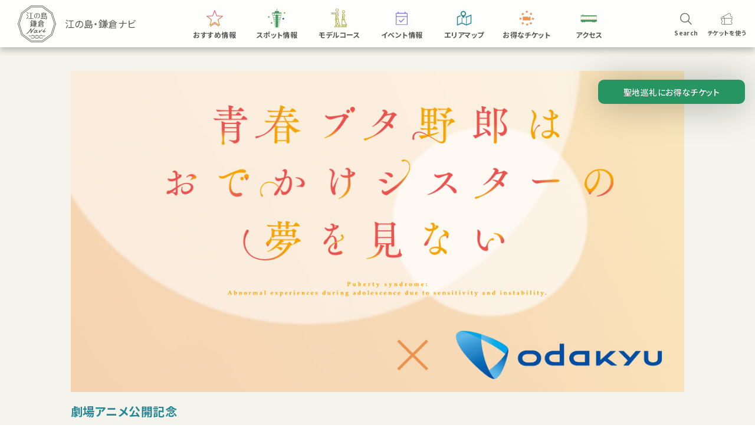

--- FILE ---
content_type: text/html; charset=UTF-8
request_url: https://enokama.jp/feature/6967/
body_size: 7167
content:
<!DOCTYPE html>
<html lang="ja">

<head prefix="og: http://ogp.me/ns# fb: http://ogp.me/ns/fb# article: http://ogp.me/ns/article#">
<meta charset="utf-8">
<meta name="format-detection" content="telephone=no">
<meta name="viewport" content="width=device-width,initial-scale=1.0, minimum-scale=1.0">
<link rel="shortcut icon" href="/favicon.ico" type="image/vnd.microsoft.icon">
<link rel="icon" href="/favicon.ico" type="image/vnd.microsoft.icon">
<link rel="preconnect" href="https://fonts.gstatic.com">
<link href="https://fonts.googleapis.com/css?family=Noto+Sans+JP:300,400,500,700&display=swap&subset=japanese" rel="stylesheet">
<link href="https://fonts.googleapis.com/css2?family=M+PLUS+Rounded+1c:wght@500;800&display=swap" rel="stylesheet">
<link rel="stylesheet" type="text/css" href="/assets/common/js/swiper.min.css">
<link rel="stylesheet" type="text/css" href="/assets/common/css/common.css">
<link rel="preload" as="image" href="/assets/common/img/logo.svg" />

<meta name='robots' content='index, follow, max-image-preview:large, max-snippet:-1, max-video-preview:-1' />
	<style>img:is([sizes="auto" i], [sizes^="auto," i]) { contain-intrinsic-size: 3000px 1500px }</style>
	
	<!-- This site is optimized with the Yoast SEO plugin v26.4 - https://yoast.com/wordpress/plugins/seo/ -->
	<meta name="description" content="2023年６月４日（日）から７月２日（日）まで、劇場アニメ「青春ブタ野郎はおでかけシスターの夢を見ない」の６月23日（金） 公開を記念して、小田急江ノ島線の藤沢駅や片瀬江ノ島駅などでコラボレーション企画を実施しています。" />
	<link rel="canonical" href="https://enokama.jp/feature/6967/" />
	<meta property="og:locale" content="ja_JP" />
	<meta property="og:type" content="article" />
	<meta property="og:title" content="「青春ブタ野郎」×小田急コラボ実施中 | 江の島・鎌倉ナビ" />
	<meta property="og:description" content="2023年６月４日（日）から７月２日（日）まで、劇場アニメ「青春ブタ野郎はおでかけシスターの夢を見ない」の６月23日（金） 公開を記念して、小田急江ノ島線の藤沢駅や片瀬江ノ島駅などでコラボレーション企画を実施しています。" />
	<meta property="og:url" content="https://enokama.jp/feature/6967/" />
	<meta property="og:site_name" content="江の島・鎌倉ナビ" />
	<meta property="article:modified_time" content="2023-10-11T01:30:00+00:00" />
	<meta property="og:image" content="https://enokama.jp/wp-content/uploads/2021/11/ogp.png" />
	<meta property="og:image:width" content="1200" />
	<meta property="og:image:height" content="630" />
	<meta property="og:image:type" content="image/png" />
	<meta name="twitter:card" content="summary_large_image" />
	<!-- / Yoast SEO plugin. -->


	<title>【終了】劇場アニメ「 青春ブタ野郎はおでかけシスターの夢を見ない 」×小田急電鉄コラボ企画|特集｜江の島・鎌倉ナビ｜江ノ島と鎌倉のおすすめをたっぷりご紹介する江ノ電・小田急の公式観光情報サイト</title>
	<!-- [CONTENT CSS] -->
	<link rel="stylesheet" type="text/css" href="/assets/feature/css/style.css?v=210409">
	<!-- /[CONTENT CSS] -->

	<script type="application/ld+json">
	{"@context":"https://schema.org",
	"@type":"BreadcrumbList",
	"itemListElement":[
		{"@type":"ListItem",
		"position":1,
		"item":"https://enokama.jp/",
		"name":"江の島・鎌倉ナビ"
		},
		{"@type":"ListItem",
		"position":2,
		"item":"https://enokama.jp/feature/",
		"name":"特集"
		},
		{"@type":"ListItem",
		"position":3,
		"item":"https://enokama.jp/feature/6967/",
		"name":"【終了】劇場アニメ「 青春ブタ野郎はおでかけシスターの夢を見ない 」×小田急電鉄コラボ企画"
		}
	]
	}
	</script>
	<script src="//ajax.googleapis.com/ajax/libs/jquery/1.11.3/jquery.min.js"></script>
<script>window.jQuery || document.write('<script src="/assets/common/js/jquery.min.js"><\/script>')</script>
	<script type="text/javascript" src="/assets/common/js/plugin.js"></script>
<script type="text/javascript" src="/assets/common/js/common.js?v=220310"></script>
	<!-- [CONTENT JS] -->
	<script type="text/javascript" src="/assets/common/js/cms_detail.js?v=210409"></script>
	<!-- /[CONTENT JS] -->
	

<!-- Google Tag Manager -->
<script>(function(w,d,s,l,i){w[l]=w[l]||[];w[l].push({'gtm.start':
new Date().getTime(),event:'gtm.js'});var f=d.getElementsByTagName(s)[0],
j=d.createElement(s),dl=l!='dataLayer'?'&l='+l:'';j.async=true;j.src=
'https://www.googletagmanager.com/gtm.js?id='+i+dl;f.parentNode.insertBefore(j,f);
})(window,document,'script','dataLayer','GTM-5HM3WD2');</script>
<!-- End Google Tag Manager -->
</head>

<body>
	<!-- Google Tag Manager (noscript) -->
<noscript><iframe src="https://www.googletagmanager.com/ns.html?id=GTM-5HM3WD2"
height="0" width="0" style="display:none;visibility:hidden"></iframe></noscript>
<!-- End Google Tag Manager (noscript) -->
	<!--  -->

	<div class="contents">



		<div class="pc-overlay only-sp"></div>

		<a class="menu-btn only-sp" id="menu-btn">
			<div class="menu-btn-inner">
				<svg class="menu-btn-object" xmlns="http://www.w3.org/2000/svg" viewBox="0 0 68 140">
					<defs>
						<clipPath id="clip-path">
							<path fill="#151b24" d="M0 0h68v140H0z" data-name="" transform="translate(1334 344)" />
						</clipPath>
						<linearGradient id="dark-gradient" x1="0" y1="0" x2="0" y2="1">
							<stop offset="0%" stop-color="#374d73" />
							<stop offset="71.43%" stop-color="#374d73" />
							<stop offset="100%" stop-color="#151b24" />
						</linearGradient>
					</defs>
					<g clip-path="url(#clip-path)" data-name="" transform="translate(-1334 -344)">
						<g data-name="">
							<path fill="#fff"
								d="M1399.313 358.596a14.614 14.614 0 01-14.632 14.6h-36.05a14.614 14.614 0 00-14.632 14.6v52.422a14.614 14.614 0 0014.632 14.6h36.053a14.614 14.614 0 0114.632 14.6 14.614 14.614 0 0014.632 14.6h5.59a14.614 14.614 0 0014.632-14.6V358.596a14.614 14.614 0 00-14.632-14.6h-5.59a14.614 14.614 0 00-14.635 14.6z"
								data-name="" class="menu-btn-svg" />
						</g>
					</g>
				</svg>
				<div class="menu-btn-lines">
					<span></span>
				</div>
				<p>MENU</p>
			</div>
		</a>

		<div class="global-nav only-sp">
			<div class="global-nav-inner">
				<div class="global-nav-scroll">
					<nav class="main-nav-list">
						<a href="/" class="nav-item nav-item-top hover-btn">
							<figure>
								<span class="logo"></span>
							</figure>
							<p>江の島・鎌倉ナビ トップへ</p>
						</a>
						<a href="/feature/" class="nav-item nav-item-wide hover-btn">
							<figure>
								<img src="/assets/common/img/icon-special.svg" width="52" alt="おすすめ情報" class="box-fit">
							</figure>
							<p>おすすめ情報</p>
						</a>
						<a href="/spot/" class="nav-item hover-btn">
							<figure>
								<img src="/assets/common/img/icon-spot.svg" width="52" alt="スポット情報" class="box-fit">
							</figure>
							<p>スポット情報</p>
						</a>
						<a href="/course/" class="nav-item hover-btn">
							<figure>
								<img src="/assets/common/img/icon-model-course.svg" width="52" alt="モデルコース" class="box-fit">
							</figure>
							<p>モデルコース</p>
						</a>
						<a href="/#event" class="nav-item hover-btn">
							<figure>
								<img src="/assets/common/img/icon-event.svg" width="52" alt="イベント" class="box-fit">
							</figure>
							<p>イベント情報</p>
						</a>
						<a href="/areamap/" class="nav-item hover-btn">
							<figure>
								<img src="/assets/common/img/icon-map.svg" width="52" alt="エリアマップ" class="box-fit">
							</figure>
							<p>エリアマップ</p>
						</a>
						<a href="/tickets/" class="nav-item hover-btn">
							<figure>
								<img src="/assets/common/img/icon-ticket02.svg" width="52" alt="お得なチケット" class="box-fit">
							</figure>
							<p>お得なチケット</p>
						</a>
						<a href="/access/" class="nav-item hover-btn">
							<figure>
								<img src="/assets/common/img/icon-train.svg" width="52" alt="アクセス" class="box-fit">
							</figure>
							<p>アクセス</p>
						</a>
					</nav>

					<div class="train-info">
						<h2 class="train-head">運行情報</h2>
						<div class="train-status">
							<dl>
								<dt><a href="https://traininfo.odakyu-rt.jp/train_status" target="_blank">小田急線<span class="icon-newtab"></span></a></dt>
								<dd class="status-icon"><img src="/assets/common/img/icon-train-caution.svg" width="16" alt="運行休止"></dd>
								<dd class="status-message">遅れが生じております。</dd>
							</dl>
							<dl>
								<dt><a href="https://www.enoden.co.jp/" target="_blank">江ノ電<span class="icon-newtab"></span></a></dt>
								<dd class="status-icon"><img src="/assets/common/img/icon-train-open.svg" width="16" alt="運行中"></dd>
								<dd class="status-message">平常通り運転しています。</dd>
							</dl>
						</div>
					</div>
					<nav class="sub-nav-list">
						<a href="/link/">関連リンク</a>
						<a href="/policy/">サイトポリシー</a>
						<a href="https://www.odakyu.jp/privacy/" target="_blank">プライバシーポリシー</a>
						<a href="https://www.odakyu.jp/social/" target="_blank">ソーシャルメディアポリシー</a>
					</nav>
					<div class="sns-links">
						<h2 class="sns-head">公式SNS</h2>
						<div class="sns-list">
							<a href="https://www.facebook.com/enokama.navi/" target="_blank" class="sns-item facebook hover-btn">

							</a>
							<a href="https://www.instagram.com/enokama/" target="_blank" class="sns-item instagram hover-btn">

							</a>
						</div>
					</div>
				</div>
			</div>
		</div>

		<section class="section sec-title-under">
			<div class="sec-title-under-wrap">
				<div class="title-left">
					<a href="/" class="logo-under" id="logo-under">
						<span class="img"></span>
					</a>
				</div>
				<ul class="title-center global-nav-pc only-pc">
					<li>
						<a href="/feature/" class="recommend">
							<div></div>
							<p>おすすめ情報</p>
						</a>
					</li>
					<li>
						<a href="/spot/" class="spot">
							<div></div>
							<p>スポット情報</p>
						</a>
					</li>
					<li>
						<a href="/course/" class="course">
							<div></div>
							<p>モデルコース</p>
						</a>
					</li>
					<li>
						<a href="/#event" class="event">
							<div></div>
							<p>イベント情報</p>
						</a>
					</li>
					<li>
						<a href="/areamap/" class="area">
							<div></div>
							<p>エリアマップ</p>
						</a>
					</li>
					<li>
						<a href="/tickets/" class="tickets">
							<div></div>
							<p>お得なチケット</p>
						</a>
					</li>
					<li>
						<a href="/access/" class="access">
							<div></div>
							<p>アクセス</p>
						</a>
					</li>
				</ul>
				<div class="title-right">
					<div class="btn-list">

						<a class="btn-item search-btn js-searchBtn ">
							<div></div>
							<p>Search</p>
						</a>
						<div class="c-search-box js-searchBox">
							<form method="get" id="searchform" action="/">
								<input type="text" name="s" id="s" placeholder="テキストを入力してください"/>
								<button type="submit">検索</button>
							</form>
						</div>

						<a href="https://www.emot-tickets.jp/my-tickets?language=ja&site=enokama&utm_source=enokama.jp&utm_medium=referral&utm_campaign=my-ticket_use&utm_content=ek-navi_use" target="_blank" class="btn-item tickets-btn">
							<div></div>
							<p>チケットを<br class="sp">使う</p>
						</a>

					</div>
				</div>
			</div>

		</section>



		<header class="cms-detail-title">
			<div class="wrap">
				<div class="kv">
					<img src="https://enokama.jp/wp-content/uploads/2023/06/【江の鎌ナビメインビジュアル用】青ブタ×小田急コラボサムネ_0613.jpg" alt="">
				</div>

				<div class="category-title">
					<p>劇場アニメ公開記念</p>
				</div>

				<div class="entry-title">
					<h1>【終了】劇場アニメ「 青春ブタ野郎はおでかけシスターの夢を見ない 」×小田急電鉄コラボ企画</h1>
				</div>

				
				<div class="lead">
					<p>2023年６月４日（日）から７月２日（日）まで、劇場アニメ「青春ブタ野郎はおでかけシスターの夢を見ない」の６月23日（金） 公開を記念して、小田急江ノ島線の藤沢駅や片瀬江ノ島駅などでコラボレーション企画を実施しています。</p>
				</div>

				<div class="sns">
					<h2><span>SHARE</span></h2>
					<ul>
						<li class="tw"><a href="https://twitter.com/intent/tweet?text=2023%E5%B9%B4%EF%BC%96%E6%9C%88%EF%BC%94%E6%97%A5%EF%BC%88%E6%97%A5%EF%BC%89%E3%81%8B%E3%82%89%EF%BC%97%E6%9C%88%EF%BC%92%E6%97%A5%EF%BC%88%E6%97%A5%EF%BC%89%E3%81%BE%E3%81%A7%E3%80%81%E5%8A%87%E5%A0%B4%E3%82%A2%E3%83%8B%E3%83%A1%E3%80%8C%E9%9D%92%E6%98%A5%E3%83%96%E3%82%BF%E9%87%8E%E9%83%8E%E3%81%AF%E3%81%8A%E3%81%A7%E3%81%8B%E3%81%91%E3%82%B7%E3%82%B9%E3%82%BF%E3%83%BC%E3%81%AE%E5%A4%A2%E3%82%92%E8%A6%8B%E3%81%AA%E3%81%84%E3%80%8D%E3%81%AE%EF%BC%96%E6%9C%8823%E6%97%A5%EF%BC%88%E9%87%91%EF%BC%89+%E5%85%AC%E9%96%8B%E3%82%92%E8%A8%98%E5%BF%B5%E3%81%97%E3%81%A6%E3%80%81%E5%B0%8F%E7%94%B0%E6%80%A5%E6%B1%9F%E3%83%8E%E5%B3%B6%E7%B7%9A%E3%81%AE%E8%97%A4%E6%B2%A2%E9%A7%85%E3%82%84%E7%89%87%E7%80%AC%E6%B1%9F%E3%83%8E%E5%B3%B6%E9%A7%85%E3%81%AA%E3%81%A9%E3%81%A7%E3%82%B3%E3%83%A9%E3%83%9C%E3%83%AC%E3%83%BC%E3%82%B7%E3%83%A7%E3%83%B3%E4%BC%81%E7%94%BB%E3%82%92%E5%AE%9F%E6%96%BD%E3%81%97%E3%81%A6%E3%81%84%E3%81%BE%E3%81%99%E3%80%82&url=https%3A%2F%2Fenokama.jp%2Ffeature%2F6967%2F" target="_blank" rel="nofollow noopener noreferrer">Twitter</a></li>
						<li class="fb"><a href="https://www.facebook.com/sharer/sharer.php?u=https%3A%2F%2Fenokama.jp%2Ffeature%2F6967%2F&display=popup&ref=plugin&src=share_button" target="_blank" rel="nofollow noopener noreferrer">Facebook</a></li>
						<li class="li"><a href="https://social-plugins.line.me/lineit/share?url=https%3A%2F%2Fenokama.jp%2Ffeature%2F6967%2F" target="_blank" rel="nofollow noopener noreferrer">LINE</a></li>
					</ul>
				</div>
			</div>
		</header>


		<section class="section cms-detail-body">
			<div class="wrap">

				<div class="jumper">
<ul>
<li class="scroll-in"><a href="#mct-1">「青春ブタ野郎シリーズ」コラボ企画概要</a></li>
<li class="scroll-in"><a href="#mct-2">開催期間・実施内容</a></li>
</ul>
</div>

				<!-- セクション：見出し -->
<header class="main-contents-title" id="mct-1">
  <h2>「青春ブタ野郎シリーズ」コラボ企画概要</h2>
</header>
<!-- セクション：本文 -->
<div class="main-contents-body">
  <p>「青春ブタ野郎」シリーズは累計部数250万部を超える電撃文庫刊行の人気小説を原作として2018年にアニメ化し、2019年に公開された「青春ブタ野郎はゆめみる少女の夢を見ない」に続き、劇場アニメの２作目が公開となりました。<br />
<br />
小田急沿線の藤沢エリアを中心に物語が展開しており、本企画ではさまざまなシーンで登場する藤沢駅の周辺や市街地、観光スポットの江の島や鎌倉など作品の舞台となった場所を実際に訪れていただくことで劇中の世界の聖地巡礼をお楽しみいただけます。<br />
<br />
イベント初日の６月４日（日）には、ヒロイン「桜島麻衣」役の声優 ・ 瀬戸麻沙美さんが片瀬江ノ島駅の一日駅長を務め、就任式やホームアナウンスを実施しました。<br />
また期間中、藤沢駅・片瀬江ノ島駅では「桜島麻衣」による劇場アニメ公開記念の特別アナウンスが構内に流れるほか、過去作に登場した「市民図書館」最寄り駅の湘南台駅を加えた３駅でオリジナルうちわを数量限定で配布します。<br />
さらに沿線の各駅ではオリジナルコラボポスターを掲出するなど鉄道事業者ならではの企画で作品の公開を盛り上げます。</p>
</div>
<!-- セクション：見出し -->
<header class="main-contents-title" id="mct-2">
  <h2>開催期間・実施内容</h2>
</header>
<!-- セクション：本文 -->
<div class="main-contents-body">
  <p>１．開催期間<br />
2023年６月４日（日）から７月２日（日）まで<br />
<br />
２．実施内容<br />
（１）一日駅長就任　※イベントは終了しました<br />
① 実施日時：６月４日（日）12:00～<br />
② 実施駅　：片瀬江ノ島駅 駅前ロータリー<br />
③ 内容　　：青春ブタ野郎シリーズのヒロイン「桜島麻衣」役の声優・瀬戸麻沙美さんが小田急の制服を着用し、一日駅長就任式やホームアナウンスを実施しました。<br />
<br />
（２）特別構内アナウンス<br />
① 実施期間： ６月５日（月）～７月２日（日）<br />
② 実施場所： 藤沢駅・片瀬江ノ島駅<br />
③ 内容　　：「桜島麻衣」による劇場アニメ公開記念の特別アナウンスが構内に流れます。</p>
</div>
<!-- セクション：本文 -->
<div class="main-contents-body">
  <p>（３）オリジナルうちわの配布 ※配布は終了いたしました<br />
① 設置日　： ６月14日（水）<br />
② 設置場所： 湘南台駅 ・藤沢駅・片瀬江ノ島駅の改札内チラシラック<br />
③ 配布部数： 計500 部 ※なくなり次第終了</p>
</div>
<!-- セクション：画像 -->
<div class="main-contents-body">
  <div class="image scroll-in"><img src="https://enokama.jp/wp-content/uploads/2023/06/20230525受領_【確定】うちわデザイン.png" alt=""></div>  </div>
<!-- セクション：本文 -->
<div class="main-contents-body">
  <p>（４）オリジナルコラボポスターの掲出<br />
① 実施期間：６月14日（水）～27日（火）<br />
② 実施場所： 小田急線各駅</p>
</div>
<!-- セクション：画像 -->
<div class="main-contents-body">
  <div class="image scroll-in"><img src="https://enokama.jp/wp-content/uploads/2023/06/20230525受領_【確定】B1ポスターデザイン.jpg" alt=""></div>  </div>
<!-- セクション：本文 -->
<div class="main-contents-body">
  <p>コラボ企画は７月２日（日）までの期間限定！<br />
江の島・鎌倉エリアは紫陽花の見ごろを迎え、おでかけにぴったりの季節になりました。<br />
<br />
江の島・鎌倉ナビには聖地巡礼をお得に楽しめる様々なチケットもご用意しています♪<br />
<a href="https://enokama.jp/tickets/" target="_blank">お得なチケットはこちら</a><br />
<br />
劇場アニメ「青春ブタ野郎はおでかけシスターの夢を見ない」公式サイトは<a href="https://ao-buta.com/" target="_blank">こちら</a></p>
</div>
<!-- セクション：リンク -->
<div class="main-contents-body">
  <div class="link">
    <p><a href="https://enokama.jp/wp-content/uploads/2023/06/【最終案】0529リリース_「青ブタ×小田急コラボ企画」の実施について-.pdf"  target="_blank">イベント詳細はこちら（ニュースリリース）</a></p>
  </div>
</div>

			</div>
		</section>

		
		<section class="cms-detail-recommended">
			<header class="recommended-title">
				<h2>関連記事</h2>
			</header>

			<div class="recommended-body"><div class="contents-list"><a href="https://enokama.jp/feature/4419/" class="contents-item scroll-in special" target="_self">
  <div class="item-tag">おでかけスポット</div>
  <div class="item-date">2025.6.23</div>    <p class="item-lead">【2025年最新】鎌倉・江ノ島あじさいの名所１０選！見頃や開花情報をご紹介</p>
  <figure>
    <img src="https://enokama.jp/wp-content/uploads/2023/05/pl-999206781109-1024x681.jpg" alt="" class="box-fit">
  </figure>
</a>
<a href="https://enokama.jp/feature/6416/" class="contents-item scroll-in special" target="_self">
  <div class="item-tag">おでかけスポット</div>
  <div class="item-date">2023.3.27</div>    <p class="item-lead">江ノ島・鎌倉に行くなら知っておきたい！一日乗車券やフリーパスを使ってお得に楽しもう♪</p>
  <figure>
    <img src="https://enokama.jp/wp-content/uploads/2023/03/2016-04-20_IMG_1750y.jpg" alt="" class="box-fit">
  </figure>
</a>
<a href="https://enokama.jp/feature/6406/" class="contents-item scroll-in special" target="_self">
  <div class="item-tag">おでかけスポット</div>
  <div class="item-date">2023.3.27</div>    <p class="item-lead">江ノ島への行き方、おすすめスポットを詳しく解説！江ノ島をお得に楽しむ方法も紹介します♪</p>
  <figure>
    <img src="https://enokama.jp/wp-content/uploads/2023/03/Enoshima_CC06-1024x682.jpg" alt="" class="box-fit">
  </figure>
</a>
<a href="https://enokama.jp/course/4597/" class="contents-item scroll-in map" target="_self">
  <div class="item-tag">モデルコース</div>
  <div class="item-date">2022.7.13</div>    <p class="item-lead">『江の島・鎌倉フリーパス』でお得にめぐろう♪　定番コースをご紹介！</p>
  <figure>
    <img src="https://enokama.jp/wp-content/uploads/2022/07/江の鎌FPモデルコース＿メイン-440-×-300-px-1.png" alt="" class="box-fit">
  </figure>
</a>
</div></div>
		</section>


		<div class="cms-detail-floating-button">
<ul>
<li class="b1"><a href="https://enokama.jp/tickets/" target="_blank">聖地巡礼にお得なチケット</a></li>
</ul>
</div>


		<section class="section sec-footer">
			<div class="tpl-inner-wrap">

				<div class="train-info">
					<h2 class="train-head">運行情報</h2>
					<div class="train-status">
						<dl>
							<dt><a href="https://traininfo.odakyu-rt.jp/train_status" target="_blank">小田急線<span class="icon-newtab"></span></a></dt>
							<dd class="status-icon"><img src="/assets/common/img/icon-train-caution.svg" width="16" alt="運行休止"></dd>
							<dd class="status-message">遅れが生じております。</dd>
						</dl>
						<dl>
							<dt><a href="https://www.enoden.co.jp/" target="_blank">江ノ電<span class="icon-newtab"></span></a></dt>
							<dd class="status-icon"><img src="/assets/common/img/icon-train-open.svg" width="16" alt="運行中"></dd>
							<dd class="status-message">平常通り運転しています。</dd>
						</dl>
					</div>
				</div>

				<ul class="footer-nav">
					<li><a href="/link/">関連リンク</a></li>
					<li><a href="/policy/">サイトポリシー</a></li>
					<li><a href="https://www.odakyu.jp/privacy/" target="_blank">プライバシーポリシー</a></li>
					<li><a href="https://www.odakyu.jp/social/" target="_blank">ソーシャルメディアポリシー</a></li>
				</ul>
				<div class="sns-links">
					<h2 class="sns-head">公式SNS</h2>
					<div class="sns-list">
						<a href="https://www.facebook.com/enokama.navi/" target="_blank" class="sns-item">
							<div><img src="/assets/common/img/icon-sns-fb.svg" width="50" alt="Facebook" class="box-fit"></div>
						</a>
						<a href="https://www.instagram.com/enokama/" target="_blank" class="sns-item">
							<div><img src="/assets/common/img/icon-sns-ig.svg" width="50" alt="Instagram" class="box-fit"></div>
						</a>
					</div>
				</div>
				<div class="banner-list">
					<a href="https://www.trip-kamakura.com/" target="_blank" class="banner-item">
						<div><img src="/assets/common/img/kamakura.png" width="278" alt="鎌倉市観光協会" class="box-fit"></div>
					</a>
					<a href="https://www.fujisawa-kanko.jp/" target="_blank" class="banner-item">
						<div><img src="/assets/common/img/fujisawa.png" width="278" alt="藤沢市・湘南江の島" class="box-fit"></div>
					</a>
					<a href="https://enoshima-seacandle.com/" target="_blank" class="banner-item">
						<div><img src="/assets/common/img/seacandle.png" width="278" alt="江の島SeaCandle" class="box-fit"></div>
					</a>
				</div>
				<p class="copyright">Copyright © Enoshima Electric Railway Co. Ltd. All Rights Reserved.<br>
					Copyright © Odakyu Electric Railway Co., Ltd. All Rights Reserved.</p>
			</div>
		</section>

	</div>



<!--  -->

<script type="speculationrules">
{"prefetch":[{"source":"document","where":{"and":[{"href_matches":"\/*"},{"not":{"href_matches":["\/wp-*.php","\/wp-admin\/*","\/wp-content\/uploads\/*","\/wp-content\/*","\/wp-content\/plugins\/*","\/wp-content\/themes\/enokama\/*","\/*\\?(.+)"]}},{"not":{"selector_matches":"a[rel~=\"nofollow\"]"}},{"not":{"selector_matches":".no-prefetch, .no-prefetch a"}}]},"eagerness":"conservative"}]}
</script>

</body>

</html>


--- FILE ---
content_type: text/css
request_url: https://enokama.jp/assets/common/css/common.css
body_size: 108149
content:
@charset "UTF-8";
/* -----------------------------------------------------------
reset
----------------------------------------------------------- */
* {
	margin: 0;
	padding: 0;
}

html {
	overflow-y: scroll;
}

div, h1, h2, h3, h4, h5, h6, p, dl, dt, dd, ol, ul, li, form, input, textarea, button, table, tr, th, td, article, aside, footer, header, hgroup, nav, section, a, span {
	-o-box-sizing: border-box;
	-ms-box-sizing: border-box;
	box-sizing: border-box;
}

body, div, dl, dt, dd, ul, ol, li, h1, h2, h3, h4, h5, h6, pre, form, fieldset, input, textarea, p, blockquote, th, td {
	margin: 0;
	padding: 0;
}

address, caption, cite, code, dfn, em, th, var {
	font-style: normal;
	font-weight: normal;
}

table {
	border-collapse: collapse;
	border-spacing: 0;
}

q:before, q:after {
	content: "";
}

object,
embed {
	vertical-align: top;
}

hr, legend {
	display: none;
	border: none;
}

abbr, acronym, fieldset {
	border: 0;
}

tr, th, td, caption {
	vertical-align: top;
	font-style: normal;
	font-weight: normal;
	text-align: left;
}

ol, ul {
	list-style: none;
}

h1, h2, h3, h4, h5, h6 {
	font-style: normal;
	font-weight: normal;
	font-size: 100%;
}

img {
	border: 0;
	font-size: 0;
	line-height: 0;
	vertical-align: bottom;
}

.global-nav .sns-links .sns-head, .global-nav .train-info .train-head, .sec-footer .copyright, .sec-footer .sns-links .sns-head, .sec-footer .train-info .train-head {
	font-family: "M PLUS Rounded 1c", sans-serif;
}

/* sec-footer
----------------------------------------*/
.sec-footer .footer-nav.scroll-in li {
	opacity: 0;
	transform: translateY(20px);
	transition: opacity 0.8s cubic-bezier(0.215, 0.61, 0.355, 1), transform 0.8s cubic-bezier(0.215, 0.61, 0.355, 1);
}
.sec-footer .footer-nav.scroll-in.appeared li:nth-child(1) {
	opacity: 1;
	transform: translate(0, 0);
	transition-delay: 0s;
}
.sec-footer .footer-nav.scroll-in.appeared li:nth-child(2) {
	opacity: 1;
	transform: translate(0, 0);
	transition-delay: 0.2s;
}
.sec-footer .footer-nav.scroll-in.appeared li:nth-child(3) {
	opacity: 1;
	transform: translate(0, 0);
	transition-delay: 0.4s;
}
.sec-footer .footer-nav.scroll-in.appeared li:nth-child(4) {
	opacity: 1;
	transform: translate(0, 0);
	transition-delay: 0.6s;
}
.sec-footer .train-info.scroll-in {
	opacity: 0;
	transform: translateY(20px);
	transition: opacity 0.8s cubic-bezier(0.215, 0.61, 0.355, 1), transform 0.8s cubic-bezier(0.215, 0.61, 0.355, 1);
}
.sec-footer .train-info.appeared {
	opacity: 1;
	transform: translate(0, 0);
	transition-delay: 0s;
}
.sec-footer .sns-links.scroll-in .sns-head {
	opacity: 0;
	transform: translateY(20px);
	transition: opacity 0.8s cubic-bezier(0.215, 0.61, 0.355, 1), transform 0.8s cubic-bezier(0.215, 0.61, 0.355, 1);
}
.sec-footer .sns-links.scroll-in .sns-list .sns-item {
	opacity: 0;
	transform: translateY(20px);
	transition: opacity 0.8s cubic-bezier(0.215, 0.61, 0.355, 1), transform 0.8s cubic-bezier(0.215, 0.61, 0.355, 1);
}
.sec-footer .sns-links.scroll-in.appeared .sns-head {
	opacity: 1;
	transform: translate(0, 0);
	transition-delay: 0s;
}
.sec-footer .sns-links.scroll-in.appeared .sns-list .sns-item:nth-child(1) {
	opacity: 1;
	transform: translate(0, 0);
	transition-delay: 0s;
}
.sec-footer .sns-links.scroll-in.appeared .sns-list .sns-item:nth-child(2) {
	opacity: 1;
	transform: translate(0, 0);
	transition-delay: 0.2s;
}
.sec-footer .banner-list.scroll-in .banner-item {
	opacity: 0;
	transform: translateY(20px);
	transition: opacity 0.8s cubic-bezier(0.215, 0.61, 0.355, 1), transform 0.8s cubic-bezier(0.215, 0.61, 0.355, 1);
}
.sec-footer .banner-list.scroll-in.appeared .banner-item:nth-child(1) {
	opacity: 1;
	transform: translate(0, 0);
	transition-delay: 0s;
}
.sec-footer .banner-list.scroll-in.appeared .banner-item:nth-child(2) {
	opacity: 1;
	transform: translate(0, 0);
	transition-delay: 0.2s;
}
.sec-footer .banner-list.scroll-in.appeared .banner-item:nth-child(3) {
	opacity: 1;
	transform: translate(0, 0);
	transition-delay: 0.4s;
}

.page-title {
	background-color: #F4F4ED;
}
body.dark-mode .page-title {
	background-color: #374D73;
}
@media screen and (min-width: 751px) {
	.page-title {
		padding: 120px 0 30px;
	}
}
@media screen and (max-width: 750px) {
	.page-title {
		padding: 18.6666666667vw 0 1.3333333333vw;
	}
}
.page-title h1 {
	font-family: "M PLUS Rounded 1c", sans-serif;
	font-weight: 500;
	text-align: center;
	color: #269562;
}
body.dark-mode .page-title h1 {
	color: #FFF;
}
@media screen and (min-width: 751px) {
	.page-title h1 {
		font-size: 32px;
	}
}
@media screen and (max-width: 750px) {
	.page-title h1 {
		font-size: 5.0666666667vw;
	}
}
.page-title .sub {
	font-family: "M PLUS Rounded 1c", sans-serif;
	font-weight: 500;
	text-align: center;
	color: #269562;
}
body.dark-mode .page-title .sub {
	color: #FFF;
}

.page-lead {
	background-color: #F4F4ED;
}
body.dark-mode .page-lead {
	background-color: #374D73;
}
@media screen and (min-width: 751px) {
	.page-lead {
		padding: 0 0 40px;
	}
}
@media screen and (max-width: 750px) {
	.page-lead {
		padding: 0 4.6666666667vw 2.6666666667vw;
	}
}
@media screen and (min-width: 751px) {
	.page-lead h2 {
		font-size: 18px;
		text-align: center;
	}
}
@media screen and (max-width: 750px) {
	.page-lead h2 {
		font-size: 28px;
		font-size: 3.7333333333vw;
		text-align: center;
	}
	.page-lead h2 br {
		display: none;
	}
}
body.dark-mode .page-lead h2 {
	color: #FFF;
}

.search-ui-bg {
	position: relative;
}
.search-ui-bg:before {
	content: "";
	position: absolute;
	left: 0;
	top: 0;
	display: block;
	width: 100%;
	background-color: #F4F4ED;
}
body.dark-mode .search-ui-bg:before {
	background-color: #374D73;
}
@media screen and (min-width: 751px) {
	.search-ui-bg:before {
		height: 195px;
	}
}
@media screen and (max-width: 750px) {
	.search-ui-bg:before {
		height: 6.6666666667vw;
	}
}

.search-ui {
	position: relative;
	background: #ffffff;
}
body.dark-mode .search-ui {
	background: #1D2F4E;
}
@media screen and (min-width: 751px) {
	.search-ui {
		width: 1040px;
		border-radius: 22px;
		padding: 20px 0;
		margin: 0 auto;
	}
}
@media screen and (max-width: 750px) {
	.search-ui {
		width: 100vw;
		border-radius: 4.9333333333vw;
		padding: 2.6666666667vw 0;
	}
}
.search-ui .modal-wrap,
.search-ui .modal-wrap-station {
	display: none;
}
.search-ui > .wrap {
	position: relative;
}
@media screen and (min-width: 751px) {
	.search-ui > .wrap {
		width: 894px;
		margin: 0 auto;
	}
}
.search-ui > .wrap > .title h2 {
	font-family: "Noto Sans JP", sans-serif;
	font-weight: 700;
	color: #268895;
}
body.dark-mode .search-ui > .wrap > .title h2 {
	color: #FFF;
}
.search-ui > .wrap > .title h2 {
	line-height: 1;
}
@media screen and (min-width: 751px) {
	.search-ui > .wrap > .title h2 {
		text-align: center;
		font-size: 18px;
	}
}
@media screen and (max-width: 750px) {
	.search-ui > .wrap > .title h2 {
		font-size: 3.4666666667vw;
		line-height: 4.5333333333vw;
		padding-left: 3.0666666667vw;
	}
}
@media screen and (min-width: 751px) {
	.search-ui > .wrap > .title h2 .note {
		font-size: 11px;
	}
}
@media screen and (max-width: 750px) {
	.search-ui > .wrap > .title h2 .note {
		display: block;
		font-size: 2.6666666667vw;
		margin-top: 1.3333333333vw;
	}
}
.search-ui > .wrap .body .layout-row {
	border-style: solid;
	border-color: #D6D6D6;
}
@media screen and (min-width: 751px) {
	.search-ui > .wrap .body .layout-row {
		display: flex;
		margin-top: 15px;
		padding-top: 15px;
		border-width: 1px 0 0 0;
	}
}
@media screen and (max-width: 750px) {
	.search-ui > .wrap .body .layout-row {
		margin-top: 2.6666666667vw;
		padding-top: 2.6666666667vw;
		border-width: 0.2666666667vw 0 0 0;
	}
}
.search-ui > .wrap .body .layout-row .set {
	display: flex;
}
.search-ui > .wrap .body .layout-row .set .label {
	font-family: "Noto Sans JP", sans-serif;
	font-weight: 700;
	color: #268895;
}
body.dark-mode .search-ui > .wrap .body .layout-row .set .label {
	color: #FFF;
}
.search-ui > .wrap .body .layout-row .set .label {
	white-space: nowrap;
}
@media screen and (min-width: 751px) {
	.search-ui > .wrap .body .layout-row .set .label {
		font-size: 16px;
		padding: 0 20px 0 10px;
	}
}
@media screen and (max-width: 750px) {
	.search-ui > .wrap .body .layout-row .set .label {
		font-size: 2.9333333333vw;
		padding: 0 0 0 3.0666666667vw;
	}
}
.search-ui > .wrap .body .layout-row .set .items {
	flex: 1 1 0;
}
.search-ui > .wrap .body .layout-row .set .items .taglist {
	display: flex;
	flex-wrap: wrap;
}
@media screen and (min-width: 751px) {
	.search-ui > .wrap .body .layout-row .set .items .taglist {
		margin-top: -10px;
	}
}
@media screen and (max-width: 750px) {
	.search-ui > .wrap .body .layout-row .set .items .taglist {
		margin-top: -2.6666666667vw;
	}
}
@media screen and (min-width: 751px) {
	.search-ui > .wrap .body .layout-row .set .items .taglist li {
		margin-right: 7px;
		margin-top: 10px;
	}
}
@media screen and (max-width: 750px) {
	.search-ui > .wrap .body .layout-row .set .items .taglist li {
		margin-right: 2.1333333333vw;
		margin-top: 2.6666666667vw;
	}
}
.search-ui > .wrap .body .layout-row .set .items .taglist li .tag {
	display: flex;
	align-items: center;
	border-style: solid;
	border-color: #268895;
	color: #268895;
	background-color: #ffffff;
}
body.dark-mode .search-ui > .wrap .body .layout-row .set .items .taglist li .tag {
	border-color: #FFF;
	color: #FFF;
	background-color: #1D2F4E;
}
.search-ui > .wrap .body .layout-row .set .items .taglist li .tag {
	font-family: "Noto Sans JP", sans-serif;
	font-weight: 500;
	text-decoration: none;
	line-height: 1;
	transition: color 0.5s, background-color 0.5s;
}
@media screen and (min-width: 751px) {
	.search-ui > .wrap .body .layout-row .set .items .taglist li .tag {
		height: 26px;
		border-width: 2px;
		border-radius: 13px;
		font-size: 12px;
		padding: 0 16px;
	}
}
@media screen and (max-width: 750px) {
	.search-ui > .wrap .body .layout-row .set .items .taglist li .tag {
		height: 6.1333333333vw;
		border-width: 0.5333333333vw;
		border-radius: 3.0666666667vw;
		font-size: 2.9333333333vw;
		padding: 0 4.6666666667vw;
	}
}
.search-ui > .wrap .body .layout-row .set .items .taglist li .tag.active {
	background: #268895;
	color: #ffffff;
}
body.dark-mode .search-ui > .wrap .body .layout-row .set .items .taglist li .tag.active {
	background-color: #FFF;
	color: #374D73;
}
.search-ui > .wrap .body .layout-row.r4 {
	margin-bottom: -15px;
	padding-bottom: 15px;
	background-color: #F4F4ED;
	border-top: 2px solid #269562;
}
body.dark-mode .search-ui > .wrap .body .layout-row.r4 {
	background-color: #374D73;
	border-top: 2px solid #D6D6D6;
}
@media screen and (min-width: 751px) {
	.search-ui > .wrap .body .layout-row.r4 .set .items .taglist .tag {
		height: 30px;
		border-radius: 15px;
		font-size: 14px;
		padding: 0 14px;
	}
}
@media screen and (max-width: 750px) {
	.search-ui > .wrap .body .layout-row.r4 .set .items .taglist .tag {
		height: 7.3333333333vw;
		border-radius: 3.7333333333vw;
		font-size: 3.2vw;
		padding: 0 3.2vw;
	}
}

.sec-special .search-ui .layout-row.r1 {
	border-top: 2px solid #269562;
}
body.dark-mode .sec-special .search-ui .layout-row.r1 {
	border-top: 2px solid #D6D6D6;
}

.search-ui-more-button {
	display: flex;
	justify-content: center;
}
@media screen and (min-width: 751px) {
	.search-ui-more-button {
		margin: 50px 0 0;
	}
}
@media screen and (max-width: 750px) {
	.search-ui-more-button {
		margin: 10vw 0 0;
	}
}
.search-ui-more-button {
	display: none;
}
.search-ui-more-button.active {
	display: flex;
}
@media screen and (min-width: 751px) {
	.search-ui-more-button p {
		width: 324px;
		height: 58px;
	}
}
@media screen and (max-width: 750px) {
	.search-ui-more-button p {
		width: 56.9333333333vw;
		height: 10.1333333333vw;
	}
}
.search-ui-more-button p a {
	display: flex;
	justify-content: center;
	align-items: center;
	background: #ffffff;
	color: #268895;
	font-family: "Noto Sans JP", sans-serif;
	font-weight: 500;
	text-decoration: none;
	line-height: 1;
	filter: drop-shadow(0px 3px 30px rgba(0, 0, 0, 0.3));
	display: none;
}
.search-ui-more-button p a.active {
	display: flex;
}
@media screen and (min-width: 751px) {
	.search-ui-more-button p a {
		width: 324px;
		height: 58px;
		font-size: 16px;
		border-radius: 29px;
		transition: color 0.5s, background-color 0.5s;
	}
}
@media screen and (max-width: 750px) {
	.search-ui-more-button p a {
		width: 56.9333333333vw;
		height: 10.1333333333vw;
		font-size: 3.6vw;
		border-radius: 5.0666666667vw;
	}
}
@media screen and (min-width: 751px) {
	.search-ui-more-button p a:hover {
		color: #ffffff;
		background-color: #268895;
	}
}
@media screen and (min-width: 751px) {
	.contents-list-title {
		padding: 30px 0;
	}
}
@media screen and (max-width: 750px) {
	.contents-list-title {
		padding: 3.3333333333vw 0 0;
	}
}
.contents-list-title h2 {
	font-family: "M PLUS Rounded 1c", sans-serif;
	font-weight: 500;
	color: #ffffff;
	text-align: center;
	filter: drop-shadow(4px 4px 12px rgba(0, 0, 0, 0.8));
}
@media screen and (min-width: 751px) {
	.contents-list-title h2 {
		font-size: 28px;
	}
}
@media screen and (max-width: 750px) {
	.contents-list-title h2 {
		font-size: 5.0666666667vw;
	}
}

.result-length {
	color: #ffffff;
	text-align: center;
	display: none;
}
.result-length.active {
	display: block;
}
@media screen and (min-width: 751px) {
	.result-length {
		margin-top: 30px;
		font-size: 16px;
	}
}
@media screen and (max-width: 750px) {
	.result-length {
		margin-top: 6vw;
		font-size: 3.7333333333vw;
	}
}
.result-length span {
	font-family: "Noto Sans JP", sans-serif;
	font-weight: 700;
}
@media screen and (min-width: 751px) {
	.result-length span {
		font-size: 18px;
	}
}
@media screen and (max-width: 750px) {
	.result-length span {
		font-size: 4.2666666667vw;
	}
}

@media screen and (max-width: 750px) {
	.contents-list-title + .result-length {
		margin-top: 0;
	}
}

.contents-list {
	display: flex;
	justify-content: space-between;
	flex-wrap: wrap;
}
.contents-list:after, .contents-list:before {
	content: "";
	width: 248px;
}
@media screen and (max-width: 750px) {
	.contents-list:after, .contents-list:before {
		width: 43.7333333333vw;
	}
}
.contents-list:before {
	order: 1;
}
@media screen and (min-width: 751px) {
	.contents-list:first-child {
		margin-top: 60px;
	}
}
@media screen and (max-width: 750px) {
	.contents-list:first-child {
		margin-top: 6vw;
	}
}
.contents-list + .contents-list {
	margin-top: 16px;
}
@media screen and (max-width: 750px) {
	.contents-list + .contents-list {
		margin-top: 2.9333333333vw;
	}
}
.contents-list .nothing {
	width: 100%;
}
.contents-list .nothing p {
	color: #ffffff;
	font-family: "Noto Sans JP", sans-serif;
	font-weight: 700;
	text-align: center;
}
@media screen and (min-width: 751px) {
	.contents-list .nothing p {
		font-size: 18px;
		line-height: 34px;
	}
}
@media screen and (max-width: 750px) {
	.contents-list .nothing p {
		font-size: 4.2666666667vw;
		line-height: 6.6666666667vw;
	}
}

.contents-item {
	position: relative;
	display: block;
	width: 248px;
	min-height: 308px;
	filter: drop-shadow(0px 3px 30px rgba(0, 0, 0, 0.3));
	transform: translateZ(0);
	border-radius: 10px;
	padding: 14px;
	letter-spacing: 0.02em;
	text-decoration: none !important;
	overflow: hidden;
	background: linear-gradient(rgb(252.224137931, 252.224137931, 250.775862069) 0%, white 15.27%, white 69.46%, rgb(221.3125, 221.3125, 211.6875) 100%);
}
.contents-item:before {
	content: "";
	position: absolute;
	left: 0;
	top: 0;
	width: 100%;
	height: 100%;
	background: linear-gradient(#e8e8dc 0%, #f4f4ed 15.27%, #f4f4ed 69.46%, #c7c7b7 100%);
	transition: opacity 0.3s cubic-bezier(0.215, 0.61, 0.355, 1);
}
body.dark-mode .contents-item {
	background: linear-gradient(rgb(46.75, 65.45, 97.75) 0%, rgb(46.75, 65.45, 97.75) 71.43%, rgb(11.6052631579, 14.9210526316, 19.8947368421) 100%);
}
body.dark-mode .contents-item:before {
	background: linear-gradient(#374d73 0%, #374d73 71.43%, #151b24 100%);
}
body.dark-mode .contents-item .item-lead,
body.dark-mode .contents-item .item-title {
	color: #FFF;
}
@media screen and (max-width: 750px) {
	.contents-item {
		width: 43.7333333333vw;
		min-height: 54.9333333333vw;
		filter: drop-shadow(0px 0.4vw 4vw rgba(0, 0, 0, 0.3));
		border-radius: 1.6vw;
		padding: 2.6666666667vw;
	}
}
@media screen and (min-width: 751px) {
	.contents-item:nth-child(n+5) {
		margin-top: 16px;
	}
	.contents-item figure {
		overflow: hidden;
	}
	.contents-item figure img {
		transition: transform 0.5s cubic-bezier(0.215, 0.61, 0.355, 1);
	}
	.contents-item:hover:before {
		opacity: 0;
	}
	.contents-item:hover figure img {
		transform: scale(1.05);
	}
}
@media screen and (max-width: 750px) {
	.contents-item:nth-child(n+3) {
		margin-top: 2.9333333333vw;
	}
}
.contents-item .item-tag {
	position: relative;
	display: inline-block;
	font-size: 11px;
	font-weight: bold;
	color: #FFF;
	line-height: 1em;
	padding: 9px 20px;
	border-radius: 14px;
	margin-bottom: 16px;
}
@media screen and (max-width: 750px) {
	.contents-item .item-tag {
		font-size: 18px;
		font-size: 2.4vw;
		padding: 1.2vw 2vw;
		border-radius: 2.5333333333vw;
		margin-bottom: 2.6666666667vw;
	}
}
.contents-item .item-date {
	position: absolute;
	top: 12px;
	right: 0;
	display: inline-block;
	font-size: 13px;
	font-weight: bold;
	color: #575757;
	line-height: 1em;
	padding: 9px 20px;
}
body.dark-mode .contents-item .item-date {
	color: #FFF;
}
@media screen and (max-width: 750px) {
	.contents-item .item-date {
		top: 2.6666666667vw;
		font-size: 15px;
		font-size: 2vw;
		padding: 2.6666666667vw 2vw;
	}
}
.contents-item figure {
	position: relative;
}
.contents-item figure .item-feature {
	position: absolute;
	right: 0;
	top: 0;
	color: #ffffff;
	font-family: "Noto Sans JP", sans-serif;
	font-weight: 700;
	display: flex;
	align-items: center;
}
@media screen and (min-width: 751px) {
	.contents-item figure .item-feature {
		width: 107.2px;
		height: 27.2px;
	}
}
@media screen and (max-width: 750px) {
	.contents-item figure .item-feature {
		width: 17.8666666667vw;
		height: 4.5333333333vw;
	}
}
.contents-item figure .item-feature .label {
	display: block;
	flex-grow: 1;
	text-align: center;
}
@media screen and (min-width: 751px) {
	.contents-item figure .item-feature .label {
		font-size: 13.6px;
	}
}
@media screen and (max-width: 750px) {
	.contents-item figure .item-feature .label {
		font-size: 2.6666666667vw;
	}
}
.contents-item figure .item-feature i.icon {
	flex-shrink: 0;
}
@media screen and (min-width: 751px) {
	.contents-item figure .item-feature i.icon.osanpo {
		display: block;
		padding: 27.2px 0 0;
		width: 27.2px;
		height: 0;
		overflow: hidden;
		background: url("/assets/common/img/icon-sanpo.svg") no-repeat;
		background-size: 27.2px 27.2px;
		text-indent: -5000px;
	}
}
@media screen and (max-width: 750px) {
	.contents-item figure .item-feature i.icon.osanpo {
		display: block;
		padding: 4.5333333333vw 0 0;
		width: 4.5333333333vw;
		height: 0;
		overflow: hidden;
		background: url("/assets/common/img/icon-sanpo.svg") no-repeat;
		background-size: 4.5333333333vw 4.5333333333vw;
		text-indent: -5000px;
	}
}
@media screen and (min-width: 751px) {
	.contents-item figure .item-feature i.icon.densha {
		display: block;
		padding: 27.2px 0 0;
		width: 27.2px;
		height: 0;
		overflow: hidden;
		background: url("/assets/common/img/icon-densha.svg") no-repeat;
		background-size: 27.2px 27.2px;
		text-indent: -5000px;
	}
}
@media screen and (max-width: 750px) {
	.contents-item figure .item-feature i.icon.densha {
		display: block;
		padding: 4.5333333333vw 0 0;
		width: 4.5333333333vw;
		height: 0;
		overflow: hidden;
		background: url("/assets/common/img/icon-densha.svg") no-repeat;
		background-size: 4.5333333333vw 4.5333333333vw;
		text-indent: -5000px;
	}
}
@media screen and (min-width: 751px) {
	.contents-item figure .item-feature i.icon.bus {
		display: block;
		padding: 27.2px 0 0;
		width: 27.2px;
		height: 0;
		overflow: hidden;
		background: url("/assets/common/img/icon-bus.svg") no-repeat;
		background-size: 27.2px 27.2px;
		text-indent: -5000px;
	}
}
@media screen and (max-width: 750px) {
	.contents-item figure .item-feature i.icon.bus {
		display: block;
		padding: 4.5333333333vw 0 0;
		width: 4.5333333333vw;
		height: 0;
		overflow: hidden;
		background: url("/assets/common/img/icon-bus.svg") no-repeat;
		background-size: 4.5333333333vw 4.5333333333vw;
		text-indent: -5000px;
	}
}
@media screen and (min-width: 751px) {
	.contents-item figure .item-feature i.icon.bike {
		display: block;
		padding: 27.2px 0 0;
		width: 27.2px;
		height: 0;
		overflow: hidden;
		background: url("/assets/common/img/icon-bike.svg") no-repeat;
		background-size: 27.2px 27.2px;
		text-indent: -5000px;
	}
}
@media screen and (max-width: 750px) {
	.contents-item figure .item-feature i.icon.bike {
		display: block;
		padding: 4.5333333333vw 0 0;
		width: 4.5333333333vw;
		height: 0;
		overflow: hidden;
		background: url("/assets/common/img/icon-bike.svg") no-repeat;
		background-size: 4.5333333333vw 4.5333333333vw;
		text-indent: -5000px;
	}
}
.contents-item.map .item-tag {
	background: linear-gradient(-90deg, #40ac6d 0%, #266f89 100%);
}
.contents-item.map .item-feature {
	background: linear-gradient(-90deg, #40ac6d 0%, #266f89 100%);
}
.contents-item.map .item-lead {
	-webkit-line-clamp: 3;
	height: 70px;
}
@media screen and (max-width: 750px) {
	.contents-item.map .item-lead {
		height: 13.3333333333vw;
	}
}
.contents-item.spot .item-tag {
	background: linear-gradient(-90deg, #50B8DE 0%, #1A70AF 100%);
}
.contents-item.spot .item-feature {
	background: linear-gradient(-90deg, #50B8DE 0%, #1A70AF 100%);
}
.contents-item.special .item-tag {
	background: linear-gradient(-90deg, #ef4091 0%, #cc9501 100%);
}
.contents-item.special .item-feature {
	background: linear-gradient(-90deg, #ef4091 0%, #cc9501 100%);
}
.contents-item.special .item-lead {
	-webkit-line-clamp: 3;
	height: 70px;
}
@media screen and (max-width: 750px) {
	.contents-item.special .item-lead {
		height: 13.3333333333vw;
	}
}
.contents-item.link .item-tag {
	background: linear-gradient(-90deg, #945bbe 0%, #3992d3 100%);
}
.contents-item.link .item-tag:after {
	content: "";
	display: inline-block;
	width: 10px;
	height: 10px;
	margin-left: 25px;
	background-image: url("/assets/common/img/icon-blank.svg");
	background-size: 100% 100%;
}
@media screen and (max-width: 750px) {
	.contents-item.link .item-tag:after {
		width: 1.7333333333vw;
		height: 1.7333333333vw;
		margin-left: 2.6666666667vw;
	}
}
.contents-item .item-lead,
.contents-item .item-title {
	color: #575757;
	position: relative;
}
.contents-item .item-title {
	font-size: 18px;
	font-weight: bold;
	line-height: 1.2em;
	margin-bottom: 0.25em;
	display: -webkit-box;
	overflow: hidden;
	-webkit-line-clamp: 1;
	-webkit-box-orient: vertical;
	height: 21px;
}
@media screen and (max-width: 750px) {
	.contents-item .item-title {
		font-size: 24px;
		font-size: 3.2vw;
		height: 4vw;
	}
}
.contents-item .item-lead {
	font-size: 15px;
	line-height: 1.5em;
	margin-bottom: 1em;
	display: -webkit-box;
	overflow: hidden;
	-webkit-line-clamp: 2;
	-webkit-box-orient: vertical;
	height: 43px;
}
@media screen and (max-width: 750px) {
	.contents-item .item-lead {
		font-size: 22px;
		font-size: 2.9333333333vw;
		height: 8.2666666667vw;
	}
}
.contents-item figure {
	position: relative;
}
@media screen and (min-width: 751px) {
	.contents-item figure {
		width: 220px;
		height: 146.6666666667px;
	}
}
@media screen and (max-width: 750px) {
	.contents-item figure {
		width: 38.4057971014vw;
		height: 25.6038647343vw;
	}
}
.contents-item figure img {
	position: absolute;
	left: 0;
	top: 0;
	width: 100%;
	height: 100%;
	object-fit: cover;
}
.contents-item.empty {
	min-height: 0;
	height: 0;
	background: transparent;
	border-radius: 0;
	filter: none;
	margin: 0;
	padding: 0;
}
.contents-item.empty:before {
	display: none;
}

@media screen and (min-width: 751px) {
	.result-length + .contents-list {
		margin-top: 30px;
	}
}
@media screen and (max-width: 750px) {
	.result-length + .contents-list {
		margin-top: 2.9333333333vw;
	}
}

.mfp-bg {
	background: linear-gradient(-90deg, rgba(9, 49, 23, 0.8) 0%, rgba(13, 60, 108, 0.8) 100%) !important;
	opacity: 1 !important;
}

/* overlay at start */
.mfp-fade.mfp-bg {
	opacity: 0;
	transition: all 0.15s ease-out;
}

/* overlay animate in */
.mfp-fade.mfp-bg.mfp-ready {
	opacity: 0.8;
}

/* overlay animate out */
.mfp-fade.mfp-bg.mfp-removing {
	opacity: 0;
}

/* content at start */
.mfp-fade.mfp-wrap .mfp-content {
	opacity: 0;
	transition: all 0.15s ease-out;
}

/* content animate it */
.mfp-fade.mfp-wrap.mfp-ready .mfp-content {
	opacity: 1;
}

/* content animate out */
.mfp-fade.mfp-wrap.mfp-removing .mfp-content {
	opacity: 0;
}

/* sec-footer
----------------------------------------*/
.sec-footer {
	color: #FFF;
	background-color: #297686;
}
.sec-footer:before {
	content: "";
	position: absolute;
	left: 0;
	top: 0;
	width: 100%;
	height: 100%;
	background: linear-gradient(-90deg, #40ac6d 0%, #349179 44.33%, #266f89 100%);
}
body.dark-mode .sec-footer:before {
	background: linear-gradient(-90deg, #144b2d 0%, #0b495f 100%);
}
.sec-footer .tpl-inner-wrap {
	padding-top: 70px;
	padding-bottom: 50px;
}
@media screen and (max-width: 750px) {
	.sec-footer .tpl-inner-wrap {
		padding-top: 5.3333333333vw;
		padding-bottom: 7.3333333333vw;
	}
}
.sec-footer .train-info {
	width: 480px;
	margin: 0 auto 40px;
	color: #333;
}
@media screen and (max-width: 750px) {
	.sec-footer .train-info {
		width: 90.4vw;
		margin-bottom: 9.3333333333vw;
	}
}
.sec-footer .train-info .train-head {
	font-size: 18px;
	text-align: center;
	letter-spacing: 0.1em;
	margin-bottom: 10px;
	color: #fff;
}
body.dark-mode .sec-footer .train-info .train-head {
	color: #FFF;
}
@media screen and (max-width: 750px) {
	.sec-footer .train-info .train-head {
		font-size: 33px;
		font-size: 4.4vw;
	}
}
.sec-footer .train-info .train-head:after, .sec-footer .train-info .train-head:before {
	content: "";
	width: 8px;
	height: 1px;
	background-color: #707070;
	margin: 0 1em;
}
@media screen and (max-width: 750px) {
	.sec-footer .train-info .train-head:after, .sec-footer .train-info .train-head:before {
		width: 1.7333333333vw;
	}
}
.sec-footer .train-info .train-status {
	margin-bottom: 100px;
	padding: 5px 10px;
	box-sizing: border-box;
	border-radius: 8px;
	background: #f4f4ed;
	text-align: center;
	border: 2px solid #707070;
	border-radius: 8px;
}
body.dark-mode .sec-footer .train-info .train-status {
	background-color: #374D73;
	color: #FFF;
}
@media screen and (max-width: 750px) {
	.sec-footer .train-info .train-status {
		border-radius: 1.6vw;
		margin-bottom: 2.9333333333vw;
	}
}
.sec-footer .train-info .train-status dl {
	padding: 5px 0;
	box-sizing: border-box;
	display: flex;
	align-items: center;
}
.sec-footer .train-info .train-status dl:not(:last-of-type) {
	border-bottom: 1px dashed #B7B7B7;
}
.sec-footer .train-info .train-status dt {
	width: 5.25em;
	text-align: left;
	font-size: 18px;
	white-space: nowrap;
}
body.dark-mode .sec-footer .train-info .train-status dt {
	color: #FFF;
}
@media screen and (max-width: 750px) {
	.sec-footer .train-info .train-status dt {
		font-size: 24px;
		font-size: 3.2vw;
	}
}
.sec-footer .train-info .train-status dt a {
	color: inherit;
}
.sec-footer .train-info .train-status dt a:hover {
	text-decoration: underline;
}
.sec-footer .train-info .train-status dt .icon-newtab {
	margin-left: 5px;
	display: inline-block;
	width: 12px;
	height: 14px;
	background: url(/assets/common/img/icon-blank-d.svg) no-repeat center;
	background-size: contain;
}
@media screen and (max-width: 750px) {
	.sec-footer .train-info .train-status dt .icon-newtab {
		width: 8px;
	}
}
body.dark-mode .sec-footer .train-info .train-status dt .icon-newtab {
	background: url(/assets/common/img/icon-blank.svg) no-repeat center;
	background-size: contain;
}
.sec-footer .train-info .train-status .status-icon {
	display: flex;
	align-items: center;
	justify-content: center;
	width: 25px;
}
.sec-footer .train-info .train-status .status-message {
	flex: 1 1 0;
	text-align: left;
	font-size: 16px;
}
body.dark-mode .sec-footer .train-info .train-status .status-message {
	color: #FFF;
}
@media screen and (max-width: 750px) {
	.sec-footer .train-info .train-status .status-message {
		font-size: 22px;
		font-size: 2.9333333333vw;
	}
}
@media screen and (min-width: 751px) {
	.sec-footer .footer-nav {
		margin-bottom: 60px;
		display: flex;
		justify-content: center;
	}
}
@media screen and (max-width: 750px) {
	.sec-footer .footer-nav {
		margin-bottom: 5.3333333333vw;
		text-align: center;
	}
}
@media screen and (max-width: 750px) {
	.sec-footer .footer-nav li + li {
		margin-top: 0.6666666667vw;
	}
}
.sec-footer .footer-nav li a {
	color: #fff;
	display: block;
}
@media screen and (min-width: 751px) {
	.sec-footer .footer-nav li a {
		font-size: 18px;
		padding: 0px 30px;
	}
}
@media screen and (max-width: 750px) {
	.sec-footer .footer-nav li a {
		font-size: 3.7333333333vw;
	}
}
@media screen and (min-width: 751px) {
	.sec-footer .footer-nav li:not(:first-of-type) {
		border-left: 1px solid #fff;
	}
}
@media screen and (min-width: 751px) {
	.sec-footer .sns-links {
		margin-bottom: 60px;
	}
}
@media screen and (max-width: 750px) {
	.sec-footer .sns-links {
		margin-bottom: 10.6666666667vw;
	}
}
.sec-footer .sns-links .sns-head {
	font-size: 30px;
	text-align: center;
	letter-spacing: 0.1em;
	margin-bottom: 0.5em;
}
@media screen and (max-width: 750px) {
	.sec-footer .sns-links .sns-head {
		font-size: 38px;
		font-size: 5.0666666667vw;
	}
}
.sec-footer .sns-links .sns-list {
	display: flex;
	justify-content: center;
}
.sec-footer .sns-links .sns-item {
	display: block;
	width: 50px;
}
@media screen and (max-width: 750px) {
	.sec-footer .sns-links .sns-item {
		width: 8vw;
	}
}
.sec-footer .sns-links .sns-item + .sns-item {
	margin-left: 40px;
}
@media screen and (max-width: 750px) {
	.sec-footer .sns-links .sns-item + .sns-item {
		margin-left: 6.6666666667vw;
	}
}
@media screen and (min-width: 751px) {
	.sec-footer .sns-links .sns-item div {
		transition: opacity 0.3s cubic-bezier(0.215, 0.61, 0.355, 1);
	}
}
@media screen and (min-width: 751px) {
	.sec-footer .sns-links .sns-item:hover div {
		opacity: 0.7;
	}
}
.sec-footer .banner-list {
	display: flex;
	justify-content: center;
	flex-wrap: wrap;
}
@media screen and (min-width: 751px) {
	.sec-footer .banner-list {
		margin-bottom: 60px;
		column-gap: 80px;
	}
}
@media screen and (max-width: 750px) {
	.sec-footer .banner-list {
		margin-bottom: 10.6666666667vw;
		column-gap: 3.4666666667vw;
		row-gap: 3.4666666667vw;
	}
}
.sec-footer .banner-item {
	background-color: #FFF;
}
@media screen and (min-width: 751px) {
	.sec-footer .banner-item {
		width: 184px;
		height: 98px;
		transition: opacity 0.3s cubic-bezier(0.215, 0.61, 0.355, 1);
	}
	.sec-footer .banner-item:hover {
		opacity: 0.8;
	}
}
@media screen and (max-width: 750px) {
	.sec-footer .banner-item {
		width: 43.4666666667vw;
		height: 23.1507246377vw;
	}
}
.sec-footer .banner-item img {
	width: 100%;
	height: 100%;
	object-fit: cover;
}
.sec-footer .copyright {
	font-size: 12px;
	letter-spacing: 0.03em;
	text-align: center;
}
@media screen and (max-width: 750px) {
	.sec-footer .copyright {
		font-size: 18px;
		font-size: 2.4vw;
	}
}

/* sec-title-under
----------------------------------------*/
.sec-title-under {
	background-color: rgba(255, 255, 255, 0.85);
	z-index: 400;
}
@media screen and (min-width: 751px) {
	.sec-title-under {
		position: fixed !important;
		width: 100%;
		box-shadow: 0 5px 10px rgba(0, 0, 0, 0.24);
	}
	body.dark-mode .sec-title-under {
		background-color: #374D73 !important;
	}
}
@media screen and (max-width: 750px) {
	.sec-title-under {
		box-shadow: 0 0.6666666667vw 1.3333333333vw rgba(0, 0, 0, 0.24);
	}
}
.sec-title-under .sec-title-under-wrap {
	height: 80px;
	display: flex;
	justify-content: space-between;
	align-items: center;
}
@media screen and (min-width: 751px) {
	.sec-title-under .sec-title-under-wrap {
		min-width: 1040px;
		margin-left: auto;
		margin-right: auto;
		position: relative;
	}
}
@media screen and (max-width: 750px) {
	.sec-title-under .sec-title-under-wrap {
		height: 16vw;
	}
}
.sec-title-under .title-left {
	padding-left: 30px;
}
@media screen and (min-width: 751px) {
	.sec-title-under .title-left {
		width: 234px;
	}
}
.sec-title-under .title-left #logo {
	width: 60px;
}
.sec-title-under .title-left #logo-under {
	display: block;
	width: 90px;
	height: 90px;
}
@media screen and (min-width: 751px) {
	.sec-title-under .title-left #logo-under {
		width: 65px;
		height: 65px;
	}
}
.sec-title-under .title-left #logo-under span.img {
	display: block;
	padding: 65px 0 0;
	width: 65px;
	height: 0;
	overflow: hidden;
	background: url("/assets/common/img/logo-under.svg") no-repeat;
	background-size: 65px 65px;
	text-indent: -5000px;
}
@media screen and (max-width: 750px) {
	.sec-title-under .title-left #logo-under span.img {
		margin-top: 30px;
		display: block;
		padding: 60px 0 0;
		width: 60px;
		height: 0;
		overflow: hidden;
		background: url("/assets/common/img/logo-under.svg") no-repeat;
		background-size: 60px 60px;
		text-indent: -5000px;
	}
}
@media screen and (min-width: 751px) {
	body.dark-mode .sec-title-under .title-left #logo-under span.img {
		display: block;
		padding: 65px 0 0;
		width: 65px;
		height: 0;
		overflow: hidden;
		background: url("/assets/common/img/logo-under-w.svg") no-repeat;
		background-size: 65px 65px;
		text-indent: -5000px;
	}
}
@media screen and (min-width: 751px) {
	.sec-title-under .title-left #logo-under img {
		width: 90px;
		height: 90px;
	}
}
@media screen and (max-width: 750px) {
	.sec-title-under .title-right {
		padding-right: 0;
	}
}
.sec-title-under .title-right .btn-list {
	display: flex;
}
@media screen and (min-width: 751px) {
	.sec-title-under .title-right .btn-list {
		padding-top: 6px;
	}
}
@media screen and (max-width: 750px) {
	.sec-title-under .title-right .btn-list {
		padding-top: 13px;
	}
}
.sec-title-under .title-right .btn-list > a {
	font-weight: bold;
	display: block;
	text-align: center;
}
@media screen and (min-width: 751px) {
	.sec-title-under .title-right .btn-list > a {
		font-size: 10px;
		margin-left: 15px;
	}
}
@media screen and (max-width: 750px) {
	.sec-title-under .title-right .btn-list > a {
		font-size: 3.2vw;
		margin-left: 0.6666666667vw;
		width: 19.7333333333vw;
		line-height: 1.25;
	}
}
.sec-title-under .title-right .btn-list > a > div {
	margin-left: auto;
	margin-right: auto;
	background-position: center;
	background-repeat: no-repeat;
	background-size: 100% 100%;
}
@media screen and (min-width: 751px) {
	.sec-title-under .title-right .btn-list > a > div {
		width: 20px;
		height: 20px;
		margin-bottom: 6px;
	}
}
@media screen and (max-width: 750px) {
	.sec-title-under .title-right .btn-list > a > div {
		width: 7.4666666667vw;
		height: 7.4666666667vw;
	}
}
.sec-title-under .title-right .btn-list > a.search-btn > div {
	background-image: url(/assets/common/img/icon-search-glay.svg);
}
.sec-title-under .title-right .btn-list > a.language-btn > div {
	background-image: url(/assets/common/img/icon-language-glay.svg);
}
.sec-title-under .title-right .btn-list > a.tickets-btn > div {
	background-image: url(/assets/common/img/icon-ticket-glay.svg);
}

@media screen and (min-width: 751px) {
	body .sec-title-under .title-left #logo-under {
		position: relative;
	}
	body .sec-title-under .title-left #logo-under::after {
		display: block;
		content: "江の島・鎌倉ナビ";
		font-size: 16px;
		position: absolute;
		top: 50%;
		left: 80px;
		transform: translateY(-50%);
		white-space: nowrap;
	}
}
@media screen and (min-width: 751px) and (min-width: 751px) {
	body .sec-title-under .title-center.global-nav-pc {
		display: flex;
		justify-content: space-between;
		max-width: 800px;
		width: 56%;
	}
	body .sec-title-under .title-center.global-nav-pc li {
		width: 82px;
	}
	body .sec-title-under .title-center.global-nav-pc li a {
		display: block;
		width: 100%;
		font-size: 12px;
		text-align: center;
		white-space: nowrap;
		font-weight: bold;
	}
	body.dark-mode body .sec-title-under .title-center.global-nav-pc li a {
		color: #fff;
	}
	body .sec-title-under .title-center.global-nav-pc li a div {
		margin-left: auto;
		margin-right: auto;
		background-position: center;
		background-size: 100% 100%;
		background-repeat: no-repeat;
	}
}
@media screen and (min-width: 751px) and (min-width: 751px) and (min-width: 751px) {
	body .sec-title-under .title-center.global-nav-pc li a div {
		width: 36px;
		height: 36px;
	}
}
@media screen and (min-width: 751px) and (min-width: 751px) {
	body .sec-title-under .title-center.global-nav-pc li a.recommend div {
		background-image: url(/assets/common/img/icon-special.svg);
	}
	body .sec-title-under .title-center.global-nav-pc li a.spot div {
		background-image: url(/assets/common/img/icon-spot.svg);
	}
	body .sec-title-under .title-center.global-nav-pc li a.spot div {
		background-image: url(/assets/common/img/icon-spot.svg);
	}
	body .sec-title-under .title-center.global-nav-pc li a.course div {
		background-image: url(/assets/common/img/icon-model-course.svg);
	}
	body .sec-title-under .title-center.global-nav-pc li a.event div {
		background-image: url(/assets/common/img/icon-event.svg);
	}
	body .sec-title-under .title-center.global-nav-pc li a.area div {
		background-image: url(/assets/common/img/icon-map.svg);
	}
	body .sec-title-under .title-center.global-nav-pc li a.tickets div {
		background-image: url(/assets/common/img/icon-ticket02.svg);
	}
	body .sec-title-under .title-center.global-nav-pc li a.access div {
		background-image: url(/assets/common/img/icon-train.svg);
	}
	body .sec-title-under .title-center.global-nav-pc li a.enomap div {
		background-image: url(/assets/common/img/icon-enomap.svg);
	}
}
@media screen and (max-width: 750px) {
	body .sec-title-under {
		height: 16vw;
		background-color: rgba(255, 255, 255, 0.85);
		z-index: 100;
		z-index: 400;
		transform: translateX(0);
		position: fixed;
		top: 0;
		left: 0;
		width: 100%;
	}
	body .sec-title-under .title-left {
		padding: 0;
		width: 100%;
	}
	body .sec-title-under .title-left #logo-under {
		position: absolute;
		top: 50%;
		transform: translateY(-50%);
		left: 14.6666666667vw;
		display: flex;
		align-items: center;
		width: 40vw;
		height: 12vw;
		text-decoration: none;
	}
	body .sec-title-under .title-left #logo-under::after {
		margin-left: 3px;
		display: block;
		content: "江の島・鎌倉ナビ";
		font-size: 3.2vw;
		white-space: nowrap;
	}
	body .sec-title-under .title-left #logo-under span.img {
		margin-top: 0;
		width: 40px;
		background-size: 40px 40px;
		background-position: center;
	}
	body .sec-title-under .title-right {
		padding-right: 10px;
		transform: scale(0.65);
		transform-origin: center right;
	}
	body .sec-title-under .title-right .btn-list a.language-btn {
		text-decoration: none;
	}
}

@media screen and (max-width: 750px) {
	body.tickets .sec-title-under .title-right {
		padding-right: 0;
	}
	body.tickets .sec-title-under .title-right .btn-list .tickets {
		display: block;
	}
}

.sec-title-under .title-left #logo-under {
	position: relative;
}
@media screen and (min-width: 751px) {
	body.dark-mode .sec-title-under .title-left #logo-under::after {
		color: #fff;
	}
}
@media screen and (min-width: 751px) {
	body.dark-mode .sec-title-under .title-center.global-nav-pc li a p {
		color: #fff;
	}
}
@media screen and (min-width: 751px) {
	.sec-title-under .title-right {
		margin-right: 15px;
	}
}
@media screen and (min-width: 751px) {
	body.dark-mode .sec-title-under .title-right .btn-list a p {
		color: #fff;
	}
}
@media screen and (min-width: 751px) {
	body.dark-mode .sec-title-under .title-right .btn-list a.search-btn > div {
		background-image: url(/assets/common/img/icon-search.svg);
	}
}
@media screen and (min-width: 751px) {
	body.dark-mode .sec-title-under .title-right .btn-list a.language-btn > div {
		background-image: url(/assets/common/img/icon-language.svg);
	}
}
@media screen and (min-width: 751px) {
	body.dark-mode .sec-title-under .title-right .btn-list a.tickets-btn > div {
		background-image: url(/assets/common/img/icon-ticket-w.svg);
	}
}

.cms-detail-floating-button {
	position: fixed;
	z-index: 90;
}
@media screen and (min-width: 751px) {
	.cms-detail-floating-button {
		right: 17px;
		top: 135px;
		width: 503px;
		transition: top 0.5s;
	}
}
@media screen and (max-width: 750px) {
	.cms-detail-floating-button {
		width: 86.6666666667vw;
		margin: auto;
		left: 0;
		right: 0;
		bottom: 2.6666666667vw;
	}
	.cms-detail-floating-button:before {
		position: absolute;
		left: calc((86.6666666667vw - 100vw) / 2);
		bottom: -2.6666666667vw;
		content: "";
		width: 100vw;
		height: calc(100% + 2.6666666667vw * 2);
		background-color: rgb(244, 244, 237);
	}
	body.dark-mode .cms-detail-floating-button:before {
		background-color: rgb(55, 77, 115);
	}
}
@media screen and (min-width: 751px) {
	.cms-detail-floating-button.active {
		top: 135px;
	}
}
@media screen and (min-width: 751px) {
	.cms-detail-floating-button ul {
		display: flex;
		flex-direction: row-reverse;
		justify-content: space-between;
	}
}
@media screen and (max-width: 750px) {
	.cms-detail-floating-button ul {
		display: flex;
		flex-direction: column-reverse;
	}
}
@media screen and (min-width: 751px) {
	.cms-detail-floating-button ul li {
		width: 249px;
		height: 41px;
	}
}
@media screen and (max-width: 750px) {
	.cms-detail-floating-button ul li {
		width: 86.6666666667vw;
		height: 9.3333333333vw;
	}
}
@media screen and (max-width: 750px) {
	.cms-detail-floating-button ul li + li {
		margin-bottom: 1.3333333333vw;
	}
}
.cms-detail-floating-button ul li a {
	display: flex;
	justify-content: center;
	align-items: center;
	filter: drop-shadow(0px 3px 30px rgba(0, 0, 0, 0.3));
	text-decoration: none;
	font-family: "Noto Sans JP", sans-serif;
	font-weight: 500;
	text-decoration: none;
	color: #ffffff;
}
@media screen and (min-width: 751px) {
	.cms-detail-floating-button ul li a {
		width: 249px;
		height: 41px;
		border-radius: 10px;
		font-size: 14px;
		transition: background-color 0.5s;
	}
}
@media screen and (max-width: 750px) {
	.cms-detail-floating-button ul li a {
		width: 86.6666666667vw;
		height: 9.3333333333vw;
		border-radius: 1.3333333333vw;
		font-size: 2.9333333333vw;
	}
}
.cms-detail-floating-button ul li:nth-child(1) a {
	background-color: #269562;
}
@media screen and (min-width: 751px) {
	.cms-detail-floating-button ul li:nth-child(1) a:hover {
		background-color: rgb(48.3636363636, 189.6363636364, 124.7272727273);
	}
}
.cms-detail-floating-button ul li:nth-child(2) a {
	background-color: #268895;
}
@media screen and (min-width: 751px) {
	.cms-detail-floating-button ul li:nth-child(2) a:hover {
		background-color: rgb(48.3636363636, 173.0909090909, 189.6363636364);
	}
}

.cms-detail-title {
	background-color: #F4F4ED;
}
body.dark-mode .cms-detail-title {
	background-color: #374D73;
}
@media screen and (min-width: 751px) {
	.cms-detail-title {
		padding-top: 120px;
	}
}
@media screen and (max-width: 750px) {
	.cms-detail-title {
		padding-top: 16vw;
	}
}
@media screen and (min-width: 751px) {
	.cms-detail-title .wrap {
		width: 1040px;
		margin: 0 auto;
	}
}
.cms-detail-title .wrap .kv {
	position: relative;
	width: 100%;
	height: 0;
	padding: 52.2661523626% 0 0 0;
}
.cms-detail-title .wrap .kv img {
	position: absolute;
	left: 0;
	top: 0;
	width: 100%;
	height: 100%;
	object-fit: cover;
}
.cms-detail-title .wrap .kv .swiper-container {
	position: absolute;
	left: 0;
	top: 0;
	width: 100%;
	height: 100%;
}
.cms-detail-title .wrap .kv .swiper-container .swiper-button-prev {
	border-radius: 50%;
}
@media screen and (min-width: 751px) {
	.cms-detail-title .wrap .kv .swiper-container .swiper-button-prev {
		border: 1px solid #ffffff;
		width: 60px;
		height: 60px;
	}
}
@media screen and (max-width: 750px) {
	.cms-detail-title .wrap .kv .swiper-container .swiper-button-prev {
		border: 0.2666666667vw solid #ffffff;
		width: 10.6666666667vw;
		height: 10.6666666667vw;
	}
}
.cms-detail-title .wrap .kv .swiper-container .swiper-button-prev:after {
	content: "";
	border-style: solid;
	border-color: #ffffff;
}
@media screen and (min-width: 751px) {
	.cms-detail-title .wrap .kv .swiper-container .swiper-button-prev:after {
		border-width: 2px 2px 0 0;
		width: 15px;
		height: 15px;
	}
}
@media screen and (max-width: 750px) {
	.cms-detail-title .wrap .kv .swiper-container .swiper-button-prev:after {
		border-width: 0.5333333333vw 0.5333333333vw 0 0;
		width: 2vw;
		height: 2vw;
	}
}
@media screen and (min-width: 751px) {
	.cms-detail-title .wrap .kv .swiper-container .swiper-button-prev:after {
		transform: translate3d(3px, 0, 0) rotate(-135deg);
	}
}
@media screen and (max-width: 750px) {
	.cms-detail-title .wrap .kv .swiper-container .swiper-button-prev:after {
		transform: translate3d(0.2666666667vw, 0, 0) rotate(-135deg);
	}
}
.cms-detail-title .wrap .kv .swiper-container .swiper-button-next {
	border-radius: 50%;
}
@media screen and (min-width: 751px) {
	.cms-detail-title .wrap .kv .swiper-container .swiper-button-next {
		border: 1px solid #ffffff;
		width: 60px;
		height: 60px;
	}
}
@media screen and (max-width: 750px) {
	.cms-detail-title .wrap .kv .swiper-container .swiper-button-next {
		border: 0.2666666667vw solid #ffffff;
		width: 10.6666666667vw;
		height: 10.6666666667vw;
	}
}
.cms-detail-title .wrap .kv .swiper-container .swiper-button-next:after {
	content: "";
	border-style: solid;
	border-color: #ffffff;
}
@media screen and (min-width: 751px) {
	.cms-detail-title .wrap .kv .swiper-container .swiper-button-next:after {
		border-width: 2px 2px 0 0;
		width: 15px;
		height: 15px;
	}
}
@media screen and (max-width: 750px) {
	.cms-detail-title .wrap .kv .swiper-container .swiper-button-next:after {
		border-width: 0.5333333333vw 0.5333333333vw 0 0;
		width: 2vw;
		height: 2vw;
	}
}
@media screen and (min-width: 751px) {
	.cms-detail-title .wrap .kv .swiper-container .swiper-button-next:after {
		transform: translate3d(-3px, 0, 0) rotate(45deg);
	}
}
@media screen and (max-width: 750px) {
	.cms-detail-title .wrap .kv .swiper-container .swiper-button-next:after {
		transform: translate3d(-0.2666666667vw, 0, 0) rotate(45deg);
	}
}
@media screen and (min-width: 751px) {
	.cms-detail-title .wrap .station-name,
	.cms-detail-title .wrap .category-title {
		margin-top: 15px;
	}
}
@media screen and (max-width: 750px) {
	.cms-detail-title .wrap .station-name,
	.cms-detail-title .wrap .category-title {
		width: 89.3333333333vw;
		margin: 4vw auto 0 auto;
	}
}
.cms-detail-title .wrap .station-name p,
.cms-detail-title .wrap .category-title p {
	font-family: "Noto Sans JP", sans-serif;
	font-weight: 700;
	color: #268895;
}
body.dark-mode .cms-detail-title .wrap .station-name p,
body.dark-mode .cms-detail-title .wrap .category-title p {
	color: #FFF;
}
@media screen and (min-width: 751px) {
	.cms-detail-title .wrap .station-name p,
	.cms-detail-title .wrap .category-title p {
		font-size: 20px;
		line-height: 36px;
	}
}
@media screen and (max-width: 750px) {
	.cms-detail-title .wrap .station-name p,
	.cms-detail-title .wrap .category-title p {
		font-size: 3.4666666667vw;
		line-height: 6.1333333333vw;
	}
}
@media screen and (min-width: 751px) {
	.cms-detail-title .wrap .entry-title {
		margin-top: 5px;
	}
}
@media screen and (max-width: 750px) {
	.cms-detail-title .wrap .entry-title {
		width: 89.3333333333vw;
		margin: 1.4666666667vw auto 0 auto;
	}
}
.cms-detail-title .wrap .entry-title h1 {
	font-family: "Noto Sans JP", sans-serif;
	font-weight: 700;
	color: #268895;
}
body.dark-mode .cms-detail-title .wrap .entry-title h1 {
	color: #FFF;
}
@media screen and (min-width: 751px) {
	.cms-detail-title .wrap .entry-title h1 {
		font-size: 28px;
		line-height: 42px;
	}
}
@media screen and (max-width: 750px) {
	.cms-detail-title .wrap .entry-title h1 {
		font-size: 4.2666666667vw;
		line-height: 6.1333333333vw;
	}
}
.cms-detail-title .wrap .entry-title .ruby {
	color: #268895;
}
body.dark-mode .cms-detail-title .wrap .entry-title .ruby {
	color: #FFF;
}
@media screen and (min-width: 751px) {
	.cms-detail-title .wrap .entry-title .ruby {
		font-size: 16px;
		line-height: 26px;
	}
}
@media screen and (max-width: 750px) {
	.cms-detail-title .wrap .entry-title .ruby {
		font-size: 3.2vw;
		line-height: 5.8666666667vw;
	}
}
@media screen and (min-width: 751px) {
	.cms-detail-title .wrap .taglist {
		margin-top: 12px;
	}
}
@media screen and (max-width: 750px) {
	.cms-detail-title .wrap .taglist {
		width: 89.3333333333vw;
		margin: 4.6666666667vw auto 0 auto;
	}
}
.cms-detail-title .wrap .taglist ul {
	display: flex;
	flex-wrap: wrap;
}
.cms-detail-title .wrap .taglist ul li {
	display: flex;
	align-items: center;
	border-style: solid;
	border-color: #268895;
	color: #268895;
	font-family: "Noto Sans JP", sans-serif;
	font-weight: 700;
	line-height: 1;
}
body.dark-mode .cms-detail-title .wrap .taglist ul li {
	border-color: #FFF;
	color: #FFF;
}
@media screen and (min-width: 751px) {
	.cms-detail-title .wrap .taglist ul li {
		height: 26px;
		border-radius: 13px;
		border-width: 2px;
		font-size: 11px;
		padding: 0 18px;
		margin: 0 6px 6px 0;
	}
}
@media screen and (max-width: 750px) {
	.cms-detail-title .wrap .taglist ul li {
		height: 6.1333333333vw;
		border-radius: 3.0666666667vw;
		border-width: 0.5333333333vw;
		font-size: 2.9333333333vw;
		padding: 0 4.5333333333vw;
		margin: 0 2.1333333333vw 2.6666666667vw 0;
	}
}
@media screen and (min-width: 751px) {
	.cms-detail-title .wrap .lead {
		margin-top: 17px;
	}
}
@media screen and (max-width: 750px) {
	.cms-detail-title .wrap .lead {
		width: 89.3333333333vw;
		margin: 3.0666666667vw auto 0 auto;
	}
}
.cms-detail-title .wrap .lead p {
	color: #575757;
	letter-spacing: 0.04em;
}
body.dark-mode .cms-detail-title .wrap .lead p {
	color: #FFF;
}
@media screen and (min-width: 751px) {
	.cms-detail-title .wrap .lead p {
		font-size: 18px;
		line-height: 32px;
	}
}
@media screen and (max-width: 750px) {
	.cms-detail-title .wrap .lead p {
		font-size: 3.7333333333vw;
		line-height: 6.4vw;
	}
}
.cms-detail-title .wrap .sns {
	display: flex;
}
@media screen and (min-width: 751px) {
	.cms-detail-title .wrap .sns {
		margin-top: 15px;
		justify-content: flex-end;
	}
}
@media screen and (max-width: 750px) {
	.cms-detail-title .wrap .sns {
		width: 89.3333333333vw;
		margin: 2.9333333333vw auto 0 auto;
	}
}
@media screen and (min-width: 751px) {
	.cms-detail-title .wrap .sns h2 {
		margin-right: 28px;
	}
}
@media screen and (max-width: 750px) {
	.cms-detail-title .wrap .sns h2 {
		width: 54.6666666667vw;
		display: flex;
		justify-content: space-between;
		align-items: center;
	}
}
.cms-detail-title .wrap .sns h2 span {
	line-height: 1;
}
body.dark-mode .cms-detail-title .wrap .sns h2 span {
	color: #FFF;
}
@media screen and (min-width: 751px) {
	.cms-detail-title .wrap .sns h2 span {
		font-size: 14px;
	}
}
@media screen and (max-width: 750px) {
	.cms-detail-title .wrap .sns h2 span {
		font-size: 3.2vw;
	}
}
@media screen and (min-width: 751px) {
	.cms-detail-title .wrap .sns h2:after {
		display: none;
	}
}
@media screen and (max-width: 750px) {
	.cms-detail-title .wrap .sns h2:after {
		content: "";
		display: block;
		width: 40vw;
		height: 0.2666666667vw;
		background: #707070;
	}
	body.dark-mode .cms-detail-title .wrap .sns h2:after {
		background: #FFF;
	}
}
.cms-detail-title .wrap .sns ul {
	display: flex;
}
@media screen and (max-width: 750px) {
	.cms-detail-title .wrap .sns ul {
		width: 34.6666666667vw;
		justify-content: flex-end;
	}
}
@media screen and (min-width: 751px) {
	.cms-detail-title .wrap .sns ul li + li {
		margin-left: 20px;
	}
}
@media screen and (max-width: 750px) {
	.cms-detail-title .wrap .sns ul li + li {
		margin-left: 4.8vw;
	}
}
@media screen and (min-width: 751px) {
	.cms-detail-title .wrap .sns ul li.tw {
		width: 30px;
		height: 25px;
	}
}
@media screen and (max-width: 750px) {
	.cms-detail-title .wrap .sns ul li.tw {
		width: 6.5714285714vw;
		height: 5.4761904762vw;
	}
}
@media screen and (min-width: 751px) {
	.cms-detail-title .wrap .sns ul li.tw a {
		display: block;
		padding: 25px 0 0;
		width: 30px;
		height: 0;
		overflow: hidden;
		background: url("/assets/common/img/icon-sns-twitter.svg") no-repeat;
		background-size: 30px 25px;
		text-indent: -5000px;
	}
}
@media screen and (max-width: 750px) {
	.cms-detail-title .wrap .sns ul li.tw a {
		display: block;
		padding: 5.4761904762vw 0 0;
		width: 6.5714285714vw;
		height: 0;
		overflow: hidden;
		background: url("/assets/common/img/icon-sns-twitter.svg") no-repeat;
		background-size: 6.5714285714vw 5.4761904762vw;
		text-indent: -5000px;
	}
}
@media screen and (min-width: 751px) {
	body.dark-mode .cms-detail-title .wrap .sns ul li.fb a {
		display: block;
		padding: 25px 0 0;
		width: 30px;
		height: 0;
		overflow: hidden;
		background: url("/assets/common/img/icon-sns-fb.svg") no-repeat;
		background-size: 30px 25px;
		text-indent: -5000px;
	}
}
@media screen and (max-width: 750px) {
	body.dark-mode .cms-detail-title .wrap .sns ul li.fb a {
		display: block;
		padding: 5.4761904762vw 0 0;
		width: 6.5714285714vw;
		height: 0;
		overflow: hidden;
		background: url("/assets/common/img/icon-sns-fb.svg") no-repeat;
		background-size: 6.5714285714vw 5.4761904762vw;
		text-indent: -5000px;
	}
}
@media screen and (min-width: 751px) {
	.cms-detail-title .wrap .sns ul li.fb {
		width: 28px;
		height: 28px;
	}
}
@media screen and (max-width: 750px) {
	.cms-detail-title .wrap .sns ul li.fb {
		width: 6.1333333333vw;
		height: 6.1333333333vw;
	}
}
@media screen and (min-width: 751px) {
	.cms-detail-title .wrap .sns ul li.fb a {
		display: block;
		padding: 28px 0 0;
		width: 28px;
		height: 0;
		overflow: hidden;
		background: url("/assets/common/img/icon-sns-facebook.svg") no-repeat;
		background-size: 28px 28px;
		text-indent: -5000px;
	}
}
@media screen and (max-width: 750px) {
	.cms-detail-title .wrap .sns ul li.fb a {
		display: block;
		padding: 6.1333333333vw 0 0;
		width: 6.1333333333vw;
		height: 0;
		overflow: hidden;
		background: url("/assets/common/img/icon-sns-facebook.svg") no-repeat;
		background-size: 6.1333333333vw 6.1333333333vw;
		text-indent: -5000px;
	}
}
@media screen and (min-width: 751px) {
	body.dark-mode .cms-detail-title .wrap .sns ul li.fb a {
		display: block;
		padding: 28px 0 0;
		width: 28px;
		height: 0;
		overflow: hidden;
		background: url("/assets/common/img/icon-sns-fb.svg") no-repeat;
		background-size: 28px 28px;
		text-indent: -5000px;
	}
}
@media screen and (max-width: 750px) {
	body.dark-mode .cms-detail-title .wrap .sns ul li.fb a {
		display: block;
		padding: 6.1333333333vw 0 0;
		width: 6.1333333333vw;
		height: 0;
		overflow: hidden;
		background: url("/assets/common/img/icon-sns-fb.svg") no-repeat;
		background-size: 6.1333333333vw 6.1333333333vw;
		text-indent: -5000px;
	}
}
@media screen and (min-width: 751px) {
	.cms-detail-title .wrap .sns ul li.li {
		width: 28px;
		height: 28px;
	}
}
@media screen and (max-width: 750px) {
	.cms-detail-title .wrap .sns ul li.li {
		width: 6.1333333333vw;
		height: 6.1333333333vw;
	}
}
@media screen and (min-width: 751px) {
	.cms-detail-title .wrap .sns ul li.li a {
		display: block;
		padding: 28px 0 0;
		width: 28px;
		height: 0;
		overflow: hidden;
		background: url("/assets/common/img/icon-sns-line.svg") no-repeat;
		background-size: 28px 28px;
		text-indent: -5000px;
	}
}
@media screen and (max-width: 750px) {
	.cms-detail-title .wrap .sns ul li.li a {
		display: block;
		padding: 6.1333333333vw 0 0;
		width: 6.1333333333vw;
		height: 0;
		overflow: hidden;
		background: url("/assets/common/img/icon-sns-line.svg") no-repeat;
		background-size: 6.1333333333vw 6.1333333333vw;
		text-indent: -5000px;
	}
}
@media screen and (min-width: 751px) {
	body.dark-mode .cms-detail-title .wrap .sns ul li.fb a {
		display: block;
		padding: 28px 0 0;
		width: 28px;
		height: 0;
		overflow: hidden;
		background: url("/assets/common/img/icon-sns-fb.svg") no-repeat;
		background-size: 28px 28px;
		text-indent: -5000px;
	}
}
@media screen and (max-width: 750px) {
	body.dark-mode .cms-detail-title .wrap .sns ul li.fb a {
		display: block;
		padding: 6.1333333333vw 0 0;
		width: 6.1333333333vw;
		height: 0;
		overflow: hidden;
		background: url("/assets/common/img/icon-sns-fb.svg") no-repeat;
		background-size: 6.1333333333vw 6.1333333333vw;
		text-indent: -5000px;
	}
}

.cms-detail-body {
	background-color: #F4F4ED;
}
body.dark-mode .cms-detail-body {
	background-color: #374D73;
}
@media screen and (min-width: 751px) {
	.cms-detail-body {
		padding-bottom: 80px;
	}
}
@media screen and (max-width: 750px) {
	.cms-detail-body {
		padding-bottom: 26vw;
	}
}
@media screen and (min-width: 751px) {
	.cms-detail-body > .wrap {
		width: 1040px;
		margin: 0 auto 0 auto;
		padding: 31px 0 0 0;
	}
}
@media screen and (max-width: 750px) {
	.cms-detail-body > .wrap {
		margin: 0 auto 0 auto;
		padding: 19.7333333333vw 0 0 0;
	}
}
@media screen and (max-width: 750px) {
	.cms-detail-body > .wrap .jumper {
		width: 92vw;
		margin: 0 auto;
	}
}
@media screen and (min-width: 751px) {
	.cms-detail-body > .wrap .jumper ul li + li {
		margin-top: 8px;
	}
}
@media screen and (max-width: 750px) {
	.cms-detail-body > .wrap .jumper ul li + li {
		margin-top: 1.6vw;
	}
}
.cms-detail-body > .wrap .jumper ul li a {
	position: relative;
	display: block;
	background: #ffffff;
	font-family: "Noto Sans JP", sans-serif;
	font-weight: 700;
	color: #268895;
	text-decoration: none;
}
body.dark-mode .cms-detail-body > .wrap .jumper ul li a {
	background: #1D2F4E;
	color: #FFF;
}
@media screen and (min-width: 751px) {
	.cms-detail-body > .wrap .jumper ul li a {
		padding: 17px 50px 17px 27px;
		border-radius: 12px;
		font-size: 18px;
		line-height: 30px;
		transition: background-color 0.5s;
	}
}
@media screen and (max-width: 750px) {
	.cms-detail-body > .wrap .jumper ul li a {
		padding: 1.8666666667vw 7.3333333333vw 1.8666666667vw 4vw;
		border-radius: 1.6vw;
		font-size: 3.7333333333vw;
		line-height: 5.0666666667vw;
	}
}
.cms-detail-body > .wrap .jumper ul li a:after {
	content: "";
	position: absolute;
	margin: auto;
	top: 0;
	bottom: 0;
}
@media screen and (min-width: 751px) {
	.cms-detail-body > .wrap .jumper ul li a:after {
		right: 22px;
		display: block;
		padding: 11px 0 0;
		width: 17px;
		height: 0;
		overflow: hidden;
		background: url("/assets/common/img/icon-arrow-down.svg") no-repeat;
		background-size: 17px 11px;
		text-indent: -5000px;
	}
}
@media screen and (max-width: 750px) {
	.cms-detail-body > .wrap .jumper ul li a:after {
		right: 2.9333333333vw;
		display: block;
		padding: 2.1333333333vw 0 0;
		width: 3.4666666667vw;
		height: 0;
		overflow: hidden;
		background: url("/assets/common/img/icon-arrow-down.svg") no-repeat;
		background-size: 3.4666666667vw 2.1333333333vw;
		text-indent: -5000px;
	}
}
@media screen and (min-width: 751px) {
	.cms-detail-body > .wrap .jumper ul li a:hover {
		background-color: rgba(255, 255, 255, 0.7);
	}
}
@media screen and (max-width: 750px) {
	.cms-detail-body > .wrap .main-contents-title {
		width: 92vw;
		margin: 0 auto;
	}
}
.cms-detail-body > .wrap .main-contents-title h2 {
	position: relative;
	font-family: "Noto Sans JP", sans-serif;
	font-weight: 700;
	color: #268895;
}
body.dark-mode .cms-detail-body > .wrap .main-contents-title h2 {
	color: #FFF;
}
@media screen and (min-width: 751px) {
	.cms-detail-body > .wrap .main-contents-title h2 {
		font-size: 28px;
		line-height: 50px;
		padding: 0 0 0 28px;
	}
}
@media screen and (max-width: 750px) {
	.cms-detail-body > .wrap .main-contents-title h2 {
		font-size: 4.2666666667vw;
		line-height: 6.1333333333vw;
		padding: 0 0 0 5.3333333333vw;
	}
}
.cms-detail-body > .wrap .main-contents-title h2:before {
	content: "";
	position: absolute;
	left: 0;
	top: 0;
	display: block;
	background: linear-gradient(180deg, #40AC6D 0%, #4886DB 100%);
}
@media screen and (min-width: 751px) {
	.cms-detail-body > .wrap .main-contents-title h2:before {
		width: 8px;
		height: 100%;
		border-radius: 4px;
	}
}
@media screen and (max-width: 750px) {
	.cms-detail-body > .wrap .main-contents-title h2:before {
		width: 1.0666666667vw;
		height: 100%;
		border-radius: 0.5333333333vw;
	}
}
@media screen and (min-width: 751px) {
	.cms-detail-body > .wrap .main-contents-body {
		margin-top: 30px;
	}
}
@media screen and (max-width: 750px) {
	.cms-detail-body > .wrap .main-contents-body {
		margin-top: 4.4vw;
	}
}
.cms-detail-body > .wrap .main-contents-body > p {
	color: #575757;
}
body.dark-mode .cms-detail-body > .wrap .main-contents-body > p {
	color: #FFF;
}
@media screen and (min-width: 751px) {
	.cms-detail-body > .wrap .main-contents-body > p {
		font-size: 15px;
		line-height: 28px;
	}
}
@media screen and (max-width: 750px) {
	.cms-detail-body > .wrap .main-contents-body > p {
		width: 92vw;
		font-size: 3.7333333333vw;
		line-height: 6.4vw;
		margin: 0 auto;
	}
}
.cms-detail-body > .wrap .main-contents-body > p a {
	color: #268895;
	text-decoration: underline;
}
body.dark-mode .cms-detail-body > .wrap .main-contents-body > p a {
	color: #ffffff;
}
.cms-detail-body > .wrap .main-contents-body > p a:hover {
	text-decoration: none;
}
@media screen and (min-width: 751px) {
	.cms-detail-body > .wrap .main-contents-body .image {
		width: 600px;
		margin: 0 auto;
	}
}
@media screen and (max-width: 750px) {
	.cms-detail-body > .wrap .main-contents-body .image {
		margin: 0 auto;
	}
}
.cms-detail-body > .wrap .main-contents-body .image img {
	width: 100%;
}
@media screen and (min-width: 751px) {
	.cms-detail-body > .wrap .main-contents-body .image-caption {
		width: 600px;
		margin: 5px auto 0 auto;
	}
}
@media screen and (max-width: 750px) {
	.cms-detail-body > .wrap .main-contents-body .image-caption {
		margin: 1.3333333333vw auto 0 auto;
	}
}
.cms-detail-body > .wrap .main-contents-body .image-caption p {
	color: #575757;
}
body.dark-mode .cms-detail-body > .wrap .main-contents-body .image-caption p {
	color: #FFF;
}
@media screen and (min-width: 751px) {
	.cms-detail-body > .wrap .main-contents-body .image-caption p {
		font-size: 15px;
		line-height: 28px;
	}
}
@media screen and (max-width: 750px) {
	.cms-detail-body > .wrap .main-contents-body .image-caption p {
		width: 92vw;
		font-size: 3.7333333333vw;
		line-height: 6.4vw;
		margin: 0 auto;
	}
}
.cms-detail-body > .wrap .main-contents-body .image-caption a {
	color: #268895;
	text-decoration: underline;
}
body.dark-mode .cms-detail-body > .wrap .main-contents-body .image-caption a {
	color: #ffffff;
}
.cms-detail-body > .wrap .main-contents-body .image-caption a:hover {
	text-decoration: none;
}
.cms-detail-body > .wrap .main-contents-body .youtube {
	position: relative;
}
.cms-detail-body > .wrap .main-contents-body .youtube:before {
	content: "";
	display: block;
	padding-top: 56.25%;
}
@media screen and (min-width: 751px) {
	.cms-detail-body > .wrap .main-contents-body .youtube {
		width: 600px;
		margin: 0 auto;
	}
}
@media screen and (max-width: 750px) {
	.cms-detail-body > .wrap .main-contents-body .youtube {
		margin: 0 auto;
	}
}
.cms-detail-body > .wrap .main-contents-body .youtube iframe {
	position: absolute;
	left: 0;
	top: 0;
	width: 100%;
	height: 100%;
}
.cms-detail-body > .wrap .main-contents-body .link p {
	margin: 0 auto;
}
@media screen and (min-width: 751px) {
	.cms-detail-body > .wrap .main-contents-body .link p {
		width: 500px;
		height: 60px;
	}
}
@media screen and (max-width: 750px) {
	.cms-detail-body > .wrap .main-contents-body .link p {
		width: 86.6666666667vw;
		height: 9.3333333333vw;
	}
}
.cms-detail-body > .wrap .main-contents-body .link p a {
	display: flex;
	justify-content: center;
	align-items: center;
	background: #268895;
	color: #ffffff;
	font-family: "Noto Sans JP", sans-serif;
	font-weight: 500;
	line-height: 1;
	text-decoration: none;
	filter: drop-shadow(0px 3px 30px rgba(0, 0, 0, 0.3));
}
body.dark-mode .cms-detail-body > .wrap .main-contents-body .link p a {
	background: #FFF;
	color: #136F45;
}
@media screen and (min-width: 751px) {
	.cms-detail-body > .wrap .main-contents-body .link p a {
		width: 500px;
		height: 60px;
		font-size: 16px;
		border-radius: 10px;
		transition: background-color 0.5s;
	}
}
@media screen and (max-width: 750px) {
	.cms-detail-body > .wrap .main-contents-body .link p a {
		width: 86.6666666667vw;
		height: 9.3333333333vw;
		font-size: 2.9333333333vw;
		border-radius: 1.3333333333vw;
	}
}
@media screen and (min-width: 751px) {
	.cms-detail-body > .wrap .main-contents-body .link p a:hover {
		background-color: rgba(38, 136, 149, 0.7);
	}
	body.dark-mode .cms-detail-body > .wrap .main-contents-body .link p a:hover {
		background-color: rgba(255, 255, 255, 0.7);
	}
}
@media screen and (min-width: 751px) {
	.cms-detail-body > .wrap * + .main-contents-title {
		margin-top: 40px;
		padding-top: 40px;
		border-top: 1px solid #D6D6D6;
	}
}
@media screen and (max-width: 750px) {
	.cms-detail-body > .wrap * + .main-contents-title {
		margin-top: 7.3333333333vw;
		padding-top: 7.3333333333vw;
		border-top: 0.2666666667vw solid #D6D6D6;
	}
}

.cms-detail-summary {
	background: #ffffff;
}
body.dark-mode .cms-detail-summary {
	background: #1D2F4E;
	margin: 0 auto 0 auto;
}
@media screen and (min-width: 751px) {
	.cms-detail-summary > .wrap {
		width: 1040px;
		margin: 0 auto 0 auto;
		padding: 100px 0;
	}
}
@media screen and (max-width: 750px) {
	.cms-detail-summary > .wrap {
		margin: 0 auto 0 auto;
		padding: 8vw 0 8vw 0;
	}
}
.cms-detail-summary > .wrap .summary-title h2 {
	font-family: "Noto Sans JP", sans-serif;
	font-weight: 700;
	color: #268895;
	line-height: 1;
	text-align: center;
}
body.dark-mode .cms-detail-summary > .wrap .summary-title h2 {
	color: #FFF;
}
@media screen and (min-width: 751px) {
	.cms-detail-summary > .wrap .summary-title h2 {
		font-size: 28px;
	}
}
@media screen and (max-width: 750px) {
	.cms-detail-summary > .wrap .summary-title h2 {
		font-size: 4.8vw;
	}
}
@media screen and (min-width: 751px) {
	.cms-detail-summary > .wrap .summary-body {
		margin-top: 30px;
	}
}
.cms-detail-summary > .wrap .summary-body .lead {
	display: flex;
	justify-content: center;
}
@media screen and (min-width: 751px) {
	.cms-detail-summary > .wrap .summary-body .lead {
		margin-top: 30px;
	}
}
@media screen and (max-width: 750px) {
	.cms-detail-summary > .wrap .summary-body .lead {
		width: 90.6666666667vw;
		margin: 2.4vw auto 0 auto;
	}
}
.cms-detail-summary > .wrap .summary-body .lead p {
	color: #575757;
}
body.dark-mode .cms-detail-summary > .wrap .summary-body .lead p {
	color: #FFF;
}
@media screen and (min-width: 751px) {
	.cms-detail-summary > .wrap .summary-body .lead p {
		font-size: 15px;
		line-height: 30px;
	}
}
@media screen and (max-width: 750px) {
	.cms-detail-summary > .wrap .summary-body .lead p {
		font-size: 2.9333333333vw;
		line-height: 4.2666666667vw;
	}
}
@media screen and (min-width: 751px) {
	.cms-detail-summary > .wrap .summary-body .stats {
		display: flex;
		justify-content: space-between;
		margin: 40px 0;
	}
}
@media screen and (max-width: 750px) {
	.cms-detail-summary > .wrap .summary-body .stats {
		width: 90.6666666667vw;
		margin: 8vw auto 0 auto;
	}
}
@media screen and (min-width: 751px) {
	.cms-detail-summary > .wrap .summary-body .stats .box {
		width: 474px;
	}
}
@media screen and (max-width: 750px) {
	.cms-detail-summary > .wrap .summary-body .stats .box + .box {
		margin-top: 2.9333333333vw;
	}
}
.cms-detail-summary > .wrap .summary-body .stats .box dl {
	font-family: "Noto Sans JP", sans-serif;
	font-weight: 700;
	color: #575757;
}
body.dark-mode .cms-detail-summary > .wrap .summary-body .stats .box dl {
	color: #FFF;
}
@media screen and (min-width: 751px) {
	.cms-detail-summary > .wrap .summary-body .stats .box dl {
		font-size: 18px;
		line-height: 30px;
	}
}
@media screen and (max-width: 750px) {
	.cms-detail-summary > .wrap .summary-body .stats .box dl {
		font-size: 3.2vw;
		line-height: 4.5333333333vw;
	}
}
.cms-detail-summary > .wrap .summary-body .stats .box dl .row {
	display: flex;
}
@media screen and (min-width: 751px) {
	.cms-detail-summary > .wrap .summary-body .stats .box dl .row + .row {
		margin-top: 12px;
	}
}
@media screen and (max-width: 750px) {
	.cms-detail-summary > .wrap .summary-body .stats .box dl .row + .row {
		margin-top: 2.9333333333vw;
	}
}
@media screen and (min-width: 751px) {
	.cms-detail-summary > .wrap .summary-body .stats .box dl .row dt {
		width: 154px;
	}
}
@media screen and (max-width: 750px) {
	.cms-detail-summary > .wrap .summary-body .stats .box dl .row dt {
		width: 30vw;
	}
}
@media screen and (min-width: 751px) {
	.cms-detail-summary > .wrap .summary-body .stats .box dl .row dd {
		width: 320px;
	}
}
@media screen and (max-width: 750px) {
	.cms-detail-summary > .wrap .summary-body .stats .box dl .row dd {
		width: 60.6666666667vw;
	}
}
body.dark-mode .cms-detail-summary > .wrap .summary-body .stats .box dl .row dd a {
	color: #ffffff;
}
.cms-detail-summary > .wrap .summary-body .stats .box dl .row dd ul.sns {
	display: flex;
}
@media screen and (min-width: 751px) {
	.cms-detail-summary > .wrap .summary-body .stats .box dl .row dd ul.sns li {
		display: flex;
		justify-content: center;
		align-items: center;
		width: 29.67px;
		height: 29.67px;
	}
	.cms-detail-summary > .wrap .summary-body .stats .box dl .row dd ul.sns li + li {
		margin-left: 22.77px;
	}
	.cms-detail-summary > .wrap .summary-body .stats .box dl .row dd ul.sns li a.sns.twitter {
		display: block;
		padding: 29.67px 0 0;
		width: 29.67px;
		height: 0;
		overflow: hidden;
		background: url("/assets/common/img/icon-sns-tw-d.svg") no-repeat;
		background-size: 29.67px 29.67px;
		text-indent: -5000px;
	}
	body.dark-mode .cms-detail-summary > .wrap .summary-body .stats .box dl .row dd ul.sns li a.sns.twitter {
		display: block;
		padding: 29.67px 0 0;
		width: 29.67px;
		height: 0;
		overflow: hidden;
		background: url("/assets/common/img/icon-sns-tw.svg") no-repeat;
		background-size: 29.67px 29.67px;
		text-indent: -5000px;
	}
	.cms-detail-summary > .wrap .summary-body .stats .box dl .row dd ul.sns li a.sns.facebook {
		display: block;
		padding: 29.67px 0 0;
		width: 29.67px;
		height: 0;
		overflow: hidden;
		background: url("/assets/common/img/icon-sns-fbc-d.svg") no-repeat;
		background-size: 29.67px 29.67px;
		text-indent: -5000px;
	}
	body.dark-mode .cms-detail-summary > .wrap .summary-body .stats .box dl .row dd ul.sns li a.sns.facebook {
		display: block;
		padding: 29.67px 0 0;
		width: 29.67px;
		height: 0;
		overflow: hidden;
		background: url("/assets/common/img/icon-sns-fbc.svg") no-repeat;
		background-size: 29.67px 29.67px;
		text-indent: -5000px;
	}
	.cms-detail-summary > .wrap .summary-body .stats .box dl .row dd ul.sns li a.sns.instagram {
		display: block;
		padding: 28.98px 0 0;
		width: 28.29px;
		height: 0;
		overflow: hidden;
		background: url("/assets/common/img/icon-sns-ig-d.svg") no-repeat;
		background-size: 28.29px 28.98px;
		text-indent: -5000px;
	}
	body.dark-mode .cms-detail-summary > .wrap .summary-body .stats .box dl .row dd ul.sns li a.sns.instagram {
		display: block;
		padding: 28.98px 0 0;
		width: 28.29px;
		height: 0;
		overflow: hidden;
		background: url("/assets/common/img/icon-sns-ig.svg") no-repeat;
		background-size: 28.29px 28.98px;
		text-indent: -5000px;
	}
	.cms-detail-summary > .wrap .summary-body .stats .box dl .row dd ul.sns li a.sns.line {
		display: block;
		padding: 27.6px 0 0;
		width: 28.98px;
		height: 0;
		overflow: hidden;
		background: url("/assets/common/img/icon-sns-li-d.svg") no-repeat;
		background-size: 28.98px 27.6px;
		text-indent: -5000px;
	}
	body.dark-mode .cms-detail-summary > .wrap .summary-body .stats .box dl .row dd ul.sns li a.sns.line {
		display: block;
		padding: 27.6px 0 0;
		width: 28.98px;
		height: 0;
		overflow: hidden;
		background: url("/assets/common/img/icon-sns-li.svg") no-repeat;
		background-size: 28.98px 27.6px;
		text-indent: -5000px;
	}
	.cms-detail-summary > .wrap .summary-body .stats .box dl .row dd ul.sns li a.sns.youtube {
		display: block;
		padding: 18.63px 0 0;
		width: 26.22px;
		height: 0;
		overflow: hidden;
		background: url("/assets/common/img/icon-sns-yt-d.svg") no-repeat;
		background-size: 26.22px 18.63px;
		text-indent: -5000px;
	}
	body.dark-mode .cms-detail-summary > .wrap .summary-body .stats .box dl .row dd ul.sns li a.sns.youtube {
		display: block;
		padding: 18.63px 0 0;
		width: 26.22px;
		height: 0;
		overflow: hidden;
		background: url("/assets/common/img/icon-sns-yt.svg") no-repeat;
		background-size: 26.22px 18.63px;
		text-indent: -5000px;
	}
}
@media screen and (max-width: 750px) {
	.cms-detail-summary > .wrap .summary-body .stats .box dl .row dd ul.sns li {
		display: flex;
		justify-content: center;
		align-items: center;
		width: 5.7333333333vw;
		height: 5.7333333333vw;
	}
	.cms-detail-summary > .wrap .summary-body .stats .box dl .row dd ul.sns li + li {
		margin-left: 4.4vw;
	}
	.cms-detail-summary > .wrap .summary-body .stats .box dl .row dd ul.sns li a.sns.twitter {
		display: block;
		padding: 5.7333333333vw 0 0;
		width: 5.7333333333vw;
		height: 0;
		overflow: hidden;
		background: url("/assets/common/img/icon-sns-tw-d.svg") no-repeat;
		background-size: 5.7333333333vw 5.7333333333vw;
		text-indent: -5000px;
	}
	body.dark-mode .cms-detail-summary > .wrap .summary-body .stats .box dl .row dd ul.sns li a.sns.twitter {
		display: block;
		padding: 5.7333333333vw 0 0;
		width: 5.7333333333vw;
		height: 0;
		overflow: hidden;
		background: url("/assets/common/img/icon-sns-tw.svg") no-repeat;
		background-size: 5.7333333333vw 5.7333333333vw;
		text-indent: -5000px;
	}
	.cms-detail-summary > .wrap .summary-body .stats .box dl .row dd ul.sns li a.sns.facebook {
		display: block;
		padding: 5.7333333333vw 0 0;
		width: 5.7333333333vw;
		height: 0;
		overflow: hidden;
		background: url("/assets/common/img/icon-sns-fbc-d.svg") no-repeat;
		background-size: 5.7333333333vw 5.7333333333vw;
		text-indent: -5000px;
	}
	body.dark-mode .cms-detail-summary > .wrap .summary-body .stats .box dl .row dd ul.sns li a.sns.facebook {
		display: block;
		padding: 5.7333333333vw 0 0;
		width: 5.7333333333vw;
		height: 0;
		overflow: hidden;
		background: url("/assets/common/img/icon-sns-fbc.svg") no-repeat;
		background-size: 5.7333333333vw 5.7333333333vw;
		text-indent: -5000px;
	}
	.cms-detail-summary > .wrap .summary-body .stats .box dl .row dd ul.sns li a.sns.instagram {
		display: block;
		padding: 5.6vw 0 0;
		width: 5.4666666667vw;
		height: 0;
		overflow: hidden;
		background: url("/assets/common/img/icon-sns-ig-d.svg") no-repeat;
		background-size: 5.4666666667vw 5.6vw;
		text-indent: -5000px;
	}
	body.dark-mode .cms-detail-summary > .wrap .summary-body .stats .box dl .row dd ul.sns li a.sns.instagram {
		display: block;
		padding: 5.6vw 0 0;
		width: 5.4666666667vw;
		height: 0;
		overflow: hidden;
		background: url("/assets/common/img/icon-sns-ig.svg") no-repeat;
		background-size: 5.4666666667vw 5.6vw;
		text-indent: -5000px;
	}
	.cms-detail-summary > .wrap .summary-body .stats .box dl .row dd ul.sns li a.sns.line {
		display: block;
		padding: 5.3333333333vw 0 0;
		width: 5.6vw;
		height: 0;
		overflow: hidden;
		background: url("/assets/common/img/icon-sns-li-d.svg") no-repeat;
		background-size: 5.6vw 5.3333333333vw;
		text-indent: -5000px;
	}
	body.dark-mode .cms-detail-summary > .wrap .summary-body .stats .box dl .row dd ul.sns li a.sns.line {
		display: block;
		padding: 5.3333333333vw 0 0;
		width: 5.6vw;
		height: 0;
		overflow: hidden;
		background: url("/assets/common/img/icon-sns-li.svg") no-repeat;
		background-size: 5.6vw 5.3333333333vw;
		text-indent: -5000px;
	}
	.cms-detail-summary > .wrap .summary-body .stats .box dl .row dd ul.sns li a.sns.youtube {
		display: block;
		padding: 3.6vw 0 0;
		width: 5.0666666667vw;
		height: 0;
		overflow: hidden;
		background: url("/assets/common/img/icon-sns-yt-d.svg") no-repeat;
		background-size: 5.0666666667vw 3.6vw;
		text-indent: -5000px;
	}
	body.dark-mode .cms-detail-summary > .wrap .summary-body .stats .box dl .row dd ul.sns li a.sns.youtube {
		display: block;
		padding: 3.6vw 0 0;
		width: 5.0666666667vw;
		height: 0;
		overflow: hidden;
		background: url("/assets/common/img/icon-sns-yt.svg") no-repeat;
		background-size: 5.0666666667vw 3.6vw;
		text-indent: -5000px;
	}
}
@media screen and (min-width: 751px) {
	.cms-detail-summary > .wrap .summary-body .image {
		width: 640px;
		margin: 80px auto 0 auto;
	}
}
@media screen and (max-width: 750px) {
	.cms-detail-summary > .wrap .summary-body .image {
		margin: 10.6666666667vw auto 0 auto;
	}
}
.cms-detail-summary > .wrap .summary-body .image img {
	width: 100%;
}
.cms-detail-summary a:not(.sns) {
	text-decoration: underline;
}
@media screen and (min-width: 751px) {
	.cms-detail-summary a:not(.sns):hover {
		text-decoration: none;
	}
}

.cms-detail-map {
	background: #ffffff;
}
body.dark-mode .cms-detail-map {
	background: #1D2F4E;
}
@media screen and (min-width: 751px) {
	.cms-detail-map {
		padding: 100px 0;
	}
}
@media screen and (max-width: 750px) {
	.cms-detail-map {
		padding: 11.2vw 0;
	}
}
@media screen and (min-width: 751px) {
	.cms-detail-map > .wrap {
		width: 900px;
		height: 560px;
		margin: 0 auto;
	}
}
@media screen and (max-width: 750px) {
	.cms-detail-map > .wrap {
		width: 100vw;
		height: 0;
		padding: 60vw 0 0 0;
		position: relative;
	}
}
@media screen and (min-width: 751px) {
	.cms-detail-map > .wrap iframe {
		width: 900px;
		height: 560px;
	}
}
@media screen and (max-width: 750px) {
	.cms-detail-map > .wrap iframe {
		position: absolute;
		left: 0;
		top: 0;
		width: 100%;
		height: 100%;
	}
}

.cms-detail-recommended {
	background: linear-gradient(-90deg, #40ac6d 0%, #349179 44.33%, #266f89 100%);
}
body.dark-mode .cms-detail-recommended {
	background: linear-gradient(-90deg, #144b2d 0%, #0b495f 100%);
}
@media screen and (min-width: 751px) {
	.cms-detail-recommended {
		padding: 100px 0 0 0;
	}
}
@media screen and (max-width: 750px) {
	.cms-detail-recommended {
		padding: 6.6666666667vw 0 0 0;
	}
}
.cms-detail-recommended .recommended-title h2 {
	text-align: center;
	color: #ffffff;
	font-family: "M PLUS Rounded 1c", sans-serif;
	font-weight: 500;
	filter: drop-shadow(4px 4px 12px rgba(0, 0, 0, 0.8));
	letter-spacing: 0.08em;
}
@media screen and (min-width: 751px) {
	.cms-detail-recommended .recommended-title h2 {
		font-size: 28px;
	}
}
@media screen and (max-width: 750px) {
	.cms-detail-recommended .recommended-title h2 {
		font-size: 5.0666666667vw;
	}
}
@media screen and (min-width: 751px) {
	.cms-detail-recommended .recommended-body {
		margin: 40px 0 0 0;
	}
}
@media screen and (max-width: 750px) {
	.cms-detail-recommended .recommended-body {
		margin: 8.6666666667vw 0 0 0;
	}
}
.cms-detail-recommended .recommended-body .contents-list {
	margin: 0 auto;
}
@media screen and (min-width: 751px) {
	.cms-detail-recommended .recommended-body .contents-list {
		width: 1040px;
	}
}
@media screen and (max-width: 750px) {
	.cms-detail-recommended .recommended-body .contents-list {
		width: 90.4vw;
	}
}

/* .loading
----------------------------------------*/
.loading {
	position: fixed;
	z-index: 1000;
	top: 0;
	width: 100%;
	height: 100%;
	background: linear-gradient(-90deg, #144b2d 0%, #0b495f 100%);
	transition: opacity 1s ease-out;
}
.loading .icon {
	position: absolute;
	top: 50%;
	left: 50%;
	transform: translate(-50%, -50%);
	width: 140px;
}
@media screen and (max-width: 750px) {
	.loading .icon {
		width: 26.6666666667vw;
	}
}
.loading .icon img {
	width: 100%;
	transition: opacity 0.5s ease-out;
}
.loading .icon.blink {
	animation: blink 1s ease-in-out infinite alternate;
}
.loading.ready {
	opacity: 0;
}
.loading.ready .icon img {
	opacity: 0;
}
body.complete .loading {
	display: none;
}

@keyframes blink {
	0% {
		opacity: 0.5;
	}
	50% {
		opacity: 1;
	}
	100% {
		opacity: 0.5;
	}
}
/* icon font (_blank)
----------------------------------------*/
@font-face {
	font-family: "icomoon";
	src: url("/assets/common/img/fonts/icomoon.eot?xgsxz7");
	src: url("/assets/common/img/fonts/icomoon.eot?xgsxz7#iefix") format("embedded-opentype"), url("/assets/common/img/fonts/icomoon.ttf?xgsxz7") format("truetype"), url("/assets/common/img/fonts/icomoon.woff?xgsxz7") format("woff"), url("/assets/common/img/fonts/icomoon.svg?xgsxz7#icomoon") format("svg");
	font-weight: normal;
	font-style: normal;
	font-display: block;
}
[class^=icon-],
[class*=" icon-"] {
	/* use !important to prevent issues with browser extensions that change fonts */
	font-family: "icomoon" !important;
	speak: never;
	font-style: normal;
	font-weight: normal;
	font-variant: normal;
	text-transform: none;
	line-height: 1;
	/* Better Font Rendering =========== */
	-webkit-font-smoothing: antialiased;
	-moz-osx-font-smoothing: grayscale;
}

.external-link:hover {
	text-decoration: none;
}
.external-link:hover span {
	text-decoration: underline;
}
body.dark-mode .external-link {
	color: #FFF;
}

.icon-blank:after {
	content: "\e900";
}

body {
	position: relative;
	width: 100%;
	font-family: "Noto Sans JP", "ヒラギノ角ゴ Pro W3", "Hiragino Kaku Gothic Pro", "メイリオ", "Meiryo", "Osaka", "ＭＳ Ｐゴシック", "MS P Gothic", Verdana, Arial, Helvetica, sans-serif;
	color: #333;
	line-height: 1.6;
	font-size: 16px;
	-webkit-text-size-adjust: 100%;
	-webkit-font-smoothing: antialiased;
	-moz-osx-font-smoothing: grayscale;
	font-feature-settings: "palt";
	-webkit-font-feature-settings: "palt";
	-moz-font-feature-settings: "palt";
	-ms-font-feature-settings: "palt";
	letter-spacing: 0.05ch;
}
@media screen and (max-width: 750px) {
	body {
		-webkit-tap-highlight-color: rgba(0, 0, 0, 0);
		-webkit-touch-callout: none;
		overflow-x: hidden;
	}
}

@media screen and (min-width: 751px) {
	* {
		scroll-margin-top: 110px;
	}
}
@media screen and (max-width: 750px) {
	* {
		scroll-margin-top: 80px;
		scroll-margin-top: 21.3333333333vw;
	}
}

input,
textarea {
	font-family: "Noto Sans JP", "ヒラギノ角ゴ Pro W3", "Hiragino Kaku Gothic Pro", "メイリオ", "Meiryo", "Osaka", "ＭＳ Ｐゴシック", "MS P Gothic", Verdana, Arial, Helvetica, sans-serif;
}

strong {
	font-weight: bold;
}

a:focus {
	outline: none;
}

a {
	color: #575757;
	text-decoration: none;
}

a:hover {
	color: #575757;
	text-decoration: underline;
}

@media screen and (min-width: 751px) {
	.hover-btn {
		transition: opacity 0.3s cubic-bezier(0.215, 0.61, 0.355, 1);
	}
	.hover-btn:hover {
		opacity: 0.7;
	}
}

input,
select,
textarea {
	outline: none;
}

img.box-fit {
	width: 100%;
	height: auto;
}

@media screen and (max-width: 750px) {
	img.pc,
	br.pc {
		display: none;
	}
}
@media screen and (min-width: 751px) {
	img.sp,
	br.sp {
		display: none;
	}
}

.tpl-inner-wrap {
	position: relative;
	width: 1040px;
	margin-left: auto;
	margin-right: auto;
}
@media screen and (max-width: 750px) {
	.tpl-inner-wrap {
		width: 90.4vw;
	}
}

.section {
	position: relative;
}

@media screen and (max-width: 750px) {
	.only-pc {
		display: none;
	}
}

@media screen and (min-width: 751px) {
	.only-sp {
		display: none;
	}
}

/* pc-overlay
----------------------------------------*/
.pc-overlay {
	position: fixed;
	left: 0;
	top: 0;
	width: 100%;
	height: 0;
	opacity: 0;
	transition: opacity 0.3s cubic-bezier(0.215, 0.61, 0.355, 1);
	background-color: rgba(0, 0, 0, 0.7);
	z-index: 300;
}
@media screen and (max-width: 750px) {
	.pc-overlay {
		display: none;
	}
}
body.menu-open .pc-overlay {
	height: 100vh;
	opacity: 1;
}

/* global-nav
----------------------------------------*/
.global-nav {
	z-index: 400;
	position: fixed;
	right: 0;
	top: 0;
	width: 490px;
	height: calc(var(--windowHeight) - var(--spHeaderHeight));
	height: calc(100dvh - 8vw);
	background-color: #FFF;
	transform: translate3d(100%, 0, 0);
	transition: width 1s cubic-bezier(0.215, 0.61, 0.355, 1);
}
@media screen and (max-width: 750px) {
	.global-nav {
		width: 100%;
	}
}
body.menu-open .global-nav {
	animation: 1s global-nav-in cubic-bezier(0.19, 1, 0.22, 1) forwards;
}
body.menu-close .global-nav {
	animation: 1s global-nav-out cubic-bezier(0.19, 1, 0.22, 1) forwards;
}
body.dark-mode .global-nav {
	background-color: #1D2F4E;
}
.global-nav .global-nav-inner {
	height: 100%;
	overflow: hidden;
}
.global-nav .global-nav-scroll {
	height: 100%;
	overflow-y: scroll;
	padding-top: 32px;
	-ms-overflow-style: none;
	scrollbar-width: none;
}
.global-nav .global-nav-scroll::-webkit-scrollbar {
	display: none;
}
@media screen and (max-width: 750px) {
	.global-nav .global-nav-scroll {
		padding-top: 5.3333333333vw;
		padding-bottom: 13.3333333333vw;
	}
}
.global-nav .main-nav-list {
	display: flex;
	justify-content: space-between;
	flex-wrap: wrap;
	width: 326px;
	margin: 0 auto 40px;
}
@media screen and (max-width: 750px) {
	.global-nav .main-nav-list {
		width: 90.4vw;
		margin-bottom: 9.3333333333vw;
	}
}
.global-nav .main-nav-list .nav-item {
	display: flex;
	justify-content: center;
	align-items: center;
	flex-direction: column;
	width: 160px;
	height: 82px;
	border-radius: 8px;
	background: #f4f4ed;
	text-align: center;
	margin-bottom: 6px;
}
body.dark-mode .global-nav .main-nav-list .nav-item {
	background-color: #374D73;
	color: #FFF;
}
@media screen and (max-width: 750px) {
	.global-nav .main-nav-list .nav-item {
		width: 43.7333333333vw;
		height: 21.3333333333vw;
		border-radius: 1.6vw;
		margin-bottom: 2.9333333333vw;
	}
}
.global-nav .main-nav-list .nav-item:hover {
	text-decoration: none;
}
.global-nav .main-nav-list .nav-item figure {
	width: 52px;
}
@media screen and (max-width: 750px) {
	.global-nav .main-nav-list .nav-item figure {
		width: 13.6vw;
	}
}
.global-nav .main-nav-list .nav-item p {
	font-size: 14px;
}
@media screen and (max-width: 750px) {
	.global-nav .main-nav-list .nav-item p {
		font-size: 28px;
		font-size: 3.7333333333vw;
	}
}
.global-nav .main-nav-list .nav-item.nav-item-top {
	width: 100%;
}
.global-nav .main-nav-list .nav-item.nav-item-top figure {
	width: 42px;
}
@media screen and (max-width: 750px) {
	.global-nav .main-nav-list .nav-item.nav-item-top figure {
		width: 11.2vw;
	}
}
.global-nav .main-nav-list .nav-item.nav-item-top figure span.logo {
	display: block;
	padding: 42px 0 0;
	width: 42px;
	height: 0;
	overflow: hidden;
	background: url("/assets/common/img/logo-under.svg") no-repeat;
	background-size: 42px 42px;
	text-indent: -5000px;
}
body.dark-mode .global-nav .main-nav-list .nav-item.nav-item-top figure span.logo {
	display: block;
	padding: 42px 0 0;
	width: 42px;
	height: 0;
	overflow: hidden;
	background: url("/assets/common/img/logo-under-w.svg") no-repeat;
	background-size: 42px 42px;
	text-indent: -5000px;
}
@media screen and (max-width: 750px) {
	.global-nav .main-nav-list .nav-item.nav-item-top figure span.logo {
		display: block;
		padding: 11.2vw 0 0;
		width: 11.2vw;
		height: 0;
		overflow: hidden;
		background: url("/assets/common/img/logo-under.svg") no-repeat;
		background-size: 11.2vw 11.2vw;
		text-indent: -5000px;
	}
	body.dark-mode .global-nav .main-nav-list .nav-item.nav-item-top figure span.logo {
		display: block;
		padding: 11.2vw 0 0;
		width: 11.2vw;
		height: 0;
		overflow: hidden;
		background: url("/assets/common/img/logo-under-w.svg") no-repeat;
		background-size: 11.2vw 11.2vw;
		text-indent: -5000px;
	}
}
.global-nav .main-nav-list .nav-item.nav-item-wide {
	width: 100%;
	height: 70px;
	flex-direction: row;
}
@media screen and (max-width: 750px) {
	.global-nav .main-nav-list .nav-item.nav-item-wide {
		height: 18.6666666667vw;
	}
}
@media screen and (max-width: 750px) {
	.global-nav .main-nav-list .nav-item.odakyuu figure, .global-nav .main-nav-list .nav-item.enoden figure {
		width: 11.6vw;
	}
}
.global-nav .main-nav-list .icon-newtab {
	margin-left: 5px;
	display: inline-block;
	width: 12px;
	height: 14px;
	background: url(/assets/common/img/icon-blank-d.svg) no-repeat center;
	background-size: contain;
}
body.dark-mode .global-nav .main-nav-list .icon-newtab {
	background: url(/assets/common/img/icon-blank.svg) no-repeat center;
	background-size: contain;
}
.global-nav .main-nav-list:first-of-type {
	margin-bottom: 0;
}
.global-nav .train-info {
	width: 326px;
	margin: 0 auto 40px;
}
@media screen and (max-width: 750px) {
	.global-nav .train-info {
		width: 90.4vw;
		margin-bottom: 9.3333333333vw;
	}
}
.global-nav .train-info .train-head {
	font-size: 14px;
	text-align: center;
	letter-spacing: 0.1em;
	margin-bottom: 10px;
}
body.dark-mode .global-nav .train-info .train-head {
	color: #FFF;
}
@media screen and (max-width: 750px) {
	.global-nav .train-info .train-head {
		font-size: 33px;
		font-size: 4.4vw;
	}
}
.global-nav .train-info .train-head:after, .global-nav .train-info .train-head:before {
	content: "";
	width: 8px;
	height: 1px;
	background-color: #707070;
	margin: 0 1em;
}
@media screen and (max-width: 750px) {
	.global-nav .train-info .train-head:after, .global-nav .train-info .train-head:before {
		width: 1.7333333333vw;
	}
}
.global-nav .train-info .train-status {
	padding: 5px 10px;
	box-sizing: border-box;
	border-radius: 8px;
	background: #f4f4ed;
	text-align: center;
	margin-bottom: 6px;
}
body.dark-mode .global-nav .train-info .train-status {
	background-color: #374D73;
	color: #FFF;
}
@media screen and (max-width: 750px) {
	.global-nav .train-info .train-status {
		border-radius: 1.6vw;
		margin-bottom: 2.9333333333vw;
	}
}
.global-nav .train-info .train-status dl {
	padding: 5px 0;
	box-sizing: border-box;
	display: flex;
	align-items: center;
}
.global-nav .train-info .train-status dl:not(:last-of-type) {
	border-bottom: 1px dashed #B7B7B7;
}
.global-nav .train-info .train-status dt {
	width: 5.5em;
	text-align: left;
	font-size: 12px;
	white-space: nowrap;
}
body.dark-mode .global-nav .train-info .train-status dt {
	color: #FFF;
}
@media screen and (max-width: 750px) {
	.global-nav .train-info .train-status dt {
		font-size: 24px;
		font-size: 3.2vw;
	}
}
.global-nav .train-info .train-status dt a {
	color: inherit;
}
.global-nav .train-info .train-status dt a:hover {
	text-decoration: underline;
}
.global-nav .train-info .train-status dt .icon-newtab {
	margin-left: 5px;
	display: inline-block;
	width: 8px;
	height: 14px;
	background: url(/assets/common/img/icon-blank-d.svg) no-repeat center;
	background-size: contain;
}
body.dark-mode .global-nav .train-info .train-status dt .icon-newtab {
	background: url(/assets/common/img/icon-blank.svg) no-repeat center;
	background-size: contain;
}
.global-nav .train-info .train-status .status-icon {
	display: flex;
	align-items: center;
	justify-content: center;
	width: 25px;
}
.global-nav .train-info .train-status .status-message {
	flex: 1 1 0;
	text-align: left;
	font-size: 11px;
}
body.dark-mode .global-nav .train-info .train-status .status-message {
	color: #FFF;
}
@media screen and (max-width: 750px) {
	.global-nav .train-info .train-status .status-message {
		font-size: 22px;
		font-size: 2.9333333333vw;
	}
}
.global-nav .sub-nav-list {
	margin-bottom: 40px;
}
@media screen and (max-width: 750px) {
	.global-nav .sub-nav-list {
		margin-bottom: 6vw;
	}
}
.global-nav .sub-nav-list > a {
	display: block;
	width: 100%;
	font-size: 13px;
	font-weight: 500;
	text-align: center;
}
body.dark-mode .global-nav .sub-nav-list > a {
	color: #FFF;
}
@media screen and (max-width: 750px) {
	.global-nav .sub-nav-list > a {
		font-size: 27px;
		font-size: 3.6vw;
	}
}
.global-nav .sub-nav-list > a + a {
	margin-top: 1em;
}
.global-nav .sub-nav-list p {
	width: 100%;
	font-size: 16px;
	font-weight: 500;
	text-align: center;
}
body.dark-mode .global-nav .sub-nav-list p {
	color: #FFF;
}
body.dark-mode .global-nav .sub-nav-list p a {
	color: #FFF;
}
.global-nav .sub-nav-list p a:after {
	content: "";
	display: inline-block;
	width: 12px;
	height: 12px;
	background: url(/assets/common/img/icon-blank-d.svg) no-repeat center;
	background-size: contain;
	margin-left: 5px;
}
body.dark-mode .global-nav .sub-nav-list p a:after {
	background: url(/assets/common/img/icon-blank.svg) no-repeat center;
}
.global-nav .sub-nav-list p + a {
	margin-top: 1em;
}
.global-nav .sns-links .sns-head {
	display: flex;
	justify-content: center;
	align-items: center;
	font-size: 14px;
	text-align: center;
	letter-spacing: 0.1em;
	margin-bottom: 10px;
}
body.dark-mode .global-nav .sns-links .sns-head {
	color: #FFF;
}
@media screen and (max-width: 750px) {
	.global-nav .sns-links .sns-head {
		font-size: 33px;
		font-size: 4.4vw;
		margin-bottom: 2vw;
	}
}
.global-nav .sns-links .sns-head:after, .global-nav .sns-links .sns-head:before {
	content: "";
	width: 8px;
	height: 1px;
	background-color: #707070;
	margin: 0 1em;
}
@media screen and (max-width: 750px) {
	.global-nav .sns-links .sns-head:after, .global-nav .sns-links .sns-head:before {
		width: 1.7333333333vw;
	}
}
.global-nav .sns-links .sns-list {
	display: flex;
	justify-content: center;
}
.global-nav .sns-links .sns-item {
	display: block;
	width: 31px;
	height: 31px;
	background-size: 100% 100%;
}
@media screen and (max-width: 750px) {
	.global-nav .sns-links .sns-item {
		width: 7.7333333333vw;
		height: 7.7333333333vw;
	}
}
.global-nav .sns-links .sns-item + .sns-item {
	margin-left: 28px;
}
@media screen and (max-width: 750px) {
	.global-nav .sns-links .sns-item + .sns-item {
		margin-left: 8vw;
	}
}
.global-nav .sns-links .sns-item.facebook {
	background-image: url("/assets/common/img/icon-sns-fb-d.svg");
}
body.dark-mode .global-nav .sns-links .sns-item.facebook {
	background-image: url("/assets/common/img/icon-sns-fb.svg");
}
.global-nav .sns-links .sns-item.instagram {
	background-image: url("/assets/common/img/icon-sns-ig-d.svg");
}
body.dark-mode .global-nav .sns-links .sns-item.instagram {
	background-image: url("/assets/common/img/icon-sns-ig.svg");
}

@keyframes global-nav-in {
	0% {
		transform: translate3d(100%, 0, 0);
		visibility: visible;
	}
	100% {
		transform: translate3d(0, 0, 0);
		visibility: visible;
	}
}
@keyframes global-nav-out {
	0% {
		transform: translate3d(0, 0, 0);
		visibility: visible;
	}
	100% {
		transform: translate3d(100%, 0, 0);
		visibility: hidden;
	}
}
@keyframes global-nav-in-reverse {
	0% {
		transform: translate3d(-100%, 0, 0);
		visibility: visible;
	}
	100% {
		transform: translate3d(0, 0, 0);
		visibility: visible;
	}
}
@keyframes global-nav-out-reverse {
	0% {
		transform: translate3d(0, 0, 0);
		visibility: visible;
	}
	100% {
		transform: translate3d(-100%, 0, 0);
		visibility: hidden;
	}
}
@media screen and (min-width: 751px) {
	body .menu-btn {
		display: none;
	}
}
@media screen and (max-width: 750px) {
	body {
		overflow-x: hidden;
	}
	body .global-nav {
		margin-top: 16vw;
	}
	body {
		/* menu-btn
		----------------------------------------*/
	}
	body .menu-btn {
		display: block;
		position: fixed;
		z-index: 500;
		top: 0;
		left: 0;
		width: 13.3333333333vw;
		height: 16vw;
		margin-top: 0;
		filter: drop-shadow(0px 3px 20px rgba(0, 0, 0, 0.16));
		transition: transform 0.5s cubic-bezier(0.215, 0.61, 0.355, 1);
		cursor: pointer;
	}
	body .menu-btn .menu-btn-inner {
		position: relative;
		width: 100%;
		height: 100%;
	}
	body .menu-btn .menu-btn-inner .menu-btn-object {
		display: none;
	}
	body .menu-btn .menu-btn-inner .menu-btn-lines {
		position: absolute;
		margin: auto;
		width: 7.0666666667vw;
		height: 0.5333333333vw;
		top: 6vw;
		left: 0;
		right: 0;
	}
	body .menu-btn .menu-btn-inner .menu-btn-lines:after, body .menu-btn .menu-btn-inner .menu-btn-lines:before {
		content: "";
	}
	body .menu-btn .menu-btn-inner .menu-btn-lines:before, body .menu-btn .menu-btn-inner .menu-btn-lines:after,
	body .menu-btn .menu-btn-inner .menu-btn-lines span {
		box-sizing: border-box;
		transition: transform 0.3s cubic-bezier(0.215, 0.61, 0.355, 1);
		position: absolute;
		display: block;
		width: 100%;
		height: 100%;
		background: linear-gradient(-90deg, #008de8 0%, #297c0b 100%);
	}
	body .menu-btn .menu-btn-inner .menu-btn-lines:before {
		top: -1.8666666667vw;
	}
	body .menu-btn .menu-btn-inner .menu-btn-lines:after {
		bottom: -1.8666666667vw;
	}
	body .menu-btn .menu-btn-inner p {
		position: absolute;
		width: 100%;
		left: 0;
		top: 9.3333333333vw;
		font-size: 15px;
		font-size: 2vw;
		font-weight: bold;
		color: #297686;
		text-align: center;
	}
	body.menu-open .menu-btn .menu-btn-inner .menu-btn-lines span {
		transform: scaleX(0);
	}
	body.menu-open .menu-btn .menu-btn-inner .menu-btn-lines:before {
		transform: translateY(1.8666666667vw) rotate(135deg);
	}
	body.menu-open .menu-btn .menu-btn-inner .menu-btn-lines:after {
		transform: translateY(-1.8666666667vw) rotate(225deg);
	}
	body.menu-open .global-nav {
		animation: 1s global-nav-in-reverse cubic-bezier(0.19, 1, 0.22, 1) forwards;
	}
	body.menu-close .global-nav {
		animation: 1s global-nav-out-reverse cubic-bezier(0.19, 1, 0.22, 1) forwards;
	}
}

/* search-btn
----------------------------------------*/
.search-btn {
	cursor: pointer;
}

.c-search-box {
	position: absolute;
	z-index: 401;
	overflow: hidden;
	height: 0;
	opacity: 0;
}
@media screen and (min-width: 751px) {
	.c-search-box {
		width: 300px;
		top: 70px;
		right: 30px;
		padding: 10px 0 0 0;
	}
}
@media screen and (max-width: 750px) {
	.c-search-box {
		width: 133.3333333333vw;
		right: 13.3333333333vw;
		top: 16vw;
		padding: 5.3333333333vw 0 0 0;
	}
}
@media screen and (min-width: 751px) {
	.c-search-box.active {
		animation: seachFadeInPC 0.5s ease-in-out forwards;
	}
}
@media screen and (max-width: 750px) {
	.c-search-box.active {
		animation: seachFadeInSP 0.5s ease-in-out forwards;
	}
}
@media screen and (min-width: 751px) {
	.c-search-box.deactive {
		animation: seachFadeOutPC 0.5s ease-in-out forwards;
	}
}
@media screen and (max-width: 750px) {
	.c-search-box.deactive {
		animation: seachFadeOutSP 0.5s ease-in-out forwards;
	}
}
.c-search-box form {
	position: relative;
	display: flex;
	justify-content: center;
	align-items: center;
	width: 100%;
	background-color: #F2F2EA;
}
@media screen and (min-width: 751px) {
	.c-search-box form {
		width: 300px;
		height: 40px;
		column-gap: 5px;
		border-radius: 5px;
	}
}
@media screen and (max-width: 750px) {
	.c-search-box form {
		width: 133.3333333333vw;
		height: 17.3333333333vw;
		column-gap: 2.6666666667vw;
		border-radius: 2.6666666667vw;
	}
}
.c-search-box form input {
	color: #575757;
}
.c-search-box form input[type=text] {
	margin: 0;
	padding: 0;
	background: none;
	border: none;
	border-radius: 0;
	outline: none;
	appearance: none;
	border: 1px solid #BCBCBC;
	background-color: #fff;
	padding: 0 0.5ch;
}
@media screen and (min-width: 751px) {
	.c-search-box form input[type=text] {
		font-size: 16px;
		line-height: 29px;
		width: 240px;
		border-radius: 5px;
	}
}
@media screen and (max-width: 750px) {
	.c-search-box form input[type=text] {
		font-size: 8vw;
		line-height: 8vw;
		width: 106.6666666667vw;
		height: 13.3333333333vw;
		border-radius: 1.0666666667vw;
	}
}
.c-search-box form input[type=text]:focus {
	border-color: #BCBCBC;
}
.c-search-box form button {
	padding: 0;
	background-color: transparent;
	border: none;
	appearance: none;
	-moz-appearance: none;
	-webkit-appearance: none;
	cursor: pointer;
	color: #FFF;
	background-color: #268895;
	border-radius: 5px;
}
@media screen and (min-width: 751px) {
	.c-search-box form button {
		width: 45px;
		padding: 0 0.5em;
		font-size: 15px;
		line-height: 29px;
	}
}
@media screen and (max-width: 750px) {
	.c-search-box form button {
		width: 18vw;
		height: 13.3333333333vw;
		padding: 0;
		font-size: 6.6666666667vw;
		line-height: 8vw;
	}
}
.c-search-box form::before {
	content: "";
	position: absolute;
	margin: 0 auto;
	display: block;
	width: 0;
	height: 0;
	border-style: solid;
	border-color: transparent transparent #f2f2f2 transparent;
}
@media screen and (min-width: 751px) {
	.c-search-box form::before {
		top: -10px;
		right: 75px;
		border-width: 0 5px 10px 5px;
	}
}
@media screen and (max-width: 750px) {
	.c-search-box form::before {
		top: -5.2vw;
		right: 40vw;
		border-width: 0 2.6666666667vw 5.3333333333vw 2.6666666667vw;
	}
}

/* language-btn
----------------------------------------*/
.language-btn {
	cursor: pointer;
}

.c-langBtn__list {
	position: absolute;
	z-index: 1000;
	background-color: #fff;
	box-shadow: 0 3px 30px rgba(0, 0, 0, 0.16);
	opacity: 0;
	animation: fadeIn 0.25s 0.15s ease-in-out both;
}
@media screen and (min-width: 751px) {
	.c-langBtn__list {
		top: 95px;
		right: 73px;
		width: 100px;
		border-radius: 12px;
	}
}
@media screen and (max-width: 750px) {
	.c-langBtn__list {
		top: 37.3333333333vw;
		right: 32vw;
		width: 26.6666666667vw;
		border-radius: 1.3333333333vw;
		transform: scale(2);
	}
}
.c-langBtn__list > li {
	border-bottom: 1px solid #d6d6d6;
}
.c-langBtn__list > li > a {
	display: flex !important;
	justify-content: center;
	align-items: center;
	width: 100%;
	font-weight: 700;
	transition: opacity 0.2s ease-in-out;
}
@media screen and (min-width: 751px) {
	.c-langBtn__list > li > a {
		height: 60px;
		font-size: 1rem;
	}
}
@media screen and (max-width: 750px) {
	.c-langBtn__list > li > a {
		height: 7.7333333333vw;
		font-size: 2.9333333333vw;
	}
}
.c-langBtn__list > li > a:hover {
	text-decoration: none;
	opacity: 0.65;
}
.c-langBtn__list > li > a.is-active > span {
	position: relative;
}
.c-langBtn__list > li > a.is-active > span::after {
	content: "";
	position: absolute;
	left: 0;
	right: 0;
	display: block;
	width: 100%;
	margin: 0 auto;
	background-color: #268895;
}
@media screen and (min-width: 751px) {
	.c-langBtn__list > li > a.is-active > span::after {
		bottom: -7px;
		height: 2px;
	}
}
@media screen and (max-width: 750px) {
	.c-langBtn__list > li > a.is-active > span::after {
		bottom: -1.3333333333vw;
		height: 0.5333333333vw;
	}
}
.c-langBtn__list > li:first-child > a {
	border-radius: 12px 12px 0 0;
}
@media screen and (max-width: 750px) {
	.c-langBtn__list > li:first-child > a {
		border-radius: 1.6vw 1.6vw 0 0;
	}
}
.c-langBtn__list > li:last-child {
	border-bottom: none;
}
.c-langBtn__list > li:last-child > a {
	border-radius: 0 0 12px 12px;
}
@media screen and (max-width: 750px) {
	.c-langBtn__list > li:last-child > a {
		border-radius: 0 0 1.6vw 1.6vw;
	}
}
.c-langBtn__list::before {
	content: "";
	position: absolute;
	top: -18px;
	left: 0;
	right: 0;
	margin: 0 auto;
	display: block;
	width: 0;
	height: 0;
	border-style: solid;
	border-width: 0 5px 20px 5px;
	border-color: transparent transparent #fff transparent;
}
@media screen and (max-width: 750px) {
	.c-langBtn__list::before {
		top: -4.8vw;
		right: -12vw;
		border-width: 0 1.3333333333vw 5.3333333333vw 1.3333333333vw;
	}
}

@media screen and (max-width: 750px) {
	body.tickets .c-langBtn__list::before {
		right: -16vw;
	}
}
@keyframes fadeIn {
	0% {
		opacity: 0;
	}
	100% {
		opacity: 1;
	}
}
@keyframes seachFadeInPC {
	0% {
		height: 0;
		opacity: 0;
	}
	0.1% {
		height: 50px;
		opacity: 0;
	}
	100% {
		height: 50px;
		opacity: 1;
	}
}
@keyframes seachFadeOutPC {
	0% {
		height: 50px;
		opacity: 1;
	}
	99.9% {
		height: 50px;
		opacity: 0;
	}
	100% {
		height: 0;
		opacity: 0;
	}
}
@keyframes seachFadeInSP {
	0% {
		height: 0;
		opacity: 0;
	}
	0.1% {
		height: 22.6666666667vw;
		opacity: 0;
	}
	100% {
		height: 22.6666666667vw;
		opacity: 1;
	}
}
@keyframes seachFadeOutSP {
	0% {
		height: 22.6666666667vw;
		opacity: 1;
	}
	99.9% {
		height: 22.6666666667vw;
		opacity: 0;
	}
	100% {
		height: 0;
		opacity: 0;
	}
}


--- FILE ---
content_type: text/css
request_url: https://enokama.jp/assets/feature/css/style.css?v=210409
body_size: 35202
content:
/* sec-special
----------------------------------------*/
.cms-detail-body > .wrap .jumper ul li {
	opacity: 0;
	transform: translateY(20px);
	transition: opacity 0.8s cubic-bezier(0.215, 0.61, 0.355, 1), transform 0.8s cubic-bezier(0.215, 0.61, 0.355, 1);
}
.cms-detail-body > .wrap .jumper ul li.appeared:nth-child(1) {
	opacity: 1;
	transform: translate(0, 0);
	transition-delay: 0s;
}
.cms-detail-body > .wrap .jumper ul li.appeared:nth-child(2) {
	opacity: 1;
	transform: translate(0, 0);
	transition-delay: 0.1s;
}
.cms-detail-body > .wrap .jumper ul li.appeared:nth-child(3) {
	opacity: 1;
	transform: translate(0, 0);
	transition-delay: 0.2s;
}
.cms-detail-body > .wrap .jumper ul li.appeared:nth-child(4) {
	opacity: 1;
	transform: translate(0, 0);
	transition-delay: 0.3s;
}
.cms-detail-body > .wrap .jumper ul li.appeared:nth-child(5) {
	opacity: 1;
	transform: translate(0, 0);
	transition-delay: 0.4s;
}
.cms-detail-body > .wrap .jumper ul li.appeared:nth-child(6) {
	opacity: 1;
	transform: translate(0, 0);
	transition-delay: 0.5s;
}
.cms-detail-body > .wrap .jumper ul li.appeared:nth-child(7) {
	opacity: 1;
	transform: translate(0, 0);
	transition-delay: 0.6s;
}
.cms-detail-body > .wrap .jumper ul li.appeared:nth-child(8) {
	opacity: 1;
	transform: translate(0, 0);
	transition-delay: 0.7s;
}
.cms-detail-body > .wrap .jumper ul li.appeared:nth-child(9) {
	opacity: 1;
	transform: translate(0, 0);
	transition-delay: 0.8s;
}
.cms-detail-body > .wrap .jumper ul li.appeared:nth-child(10) {
	opacity: 1;
	transform: translate(0, 0);
	transition-delay: 0.9s;
}
.cms-detail-body > .wrap .jumper ul li.appeared:nth-child(11) {
	opacity: 1;
	transform: translate(0, 0);
	transition-delay: 1s;
}
.cms-detail-body > .wrap .jumper ul li.appeared:nth-child(12) {
	opacity: 1;
	transform: translate(0, 0);
	transition-delay: 1.1s;
}
.cms-detail-body > .wrap .jumper ul li.appeared:nth-child(13) {
	opacity: 1;
	transform: translate(0, 0);
	transition-delay: 1.2s;
}
.cms-detail-body > .wrap .jumper ul li.appeared:nth-child(14) {
	opacity: 1;
	transform: translate(0, 0);
	transition-delay: 1.3s;
}
.cms-detail-body > .wrap .jumper ul li.appeared:nth-child(15) {
	opacity: 1;
	transform: translate(0, 0);
	transition-delay: 1.4s;
}
.cms-detail-body > .wrap .jumper ul li.appeared:nth-child(16) {
	opacity: 1;
	transform: translate(0, 0);
	transition-delay: 1.5s;
}
.cms-detail-body > .wrap .jumper ul li.appeared:nth-child(17) {
	opacity: 1;
	transform: translate(0, 0);
	transition-delay: 1.6s;
}
.cms-detail-body > .wrap .jumper ul li.appeared:nth-child(18) {
	opacity: 1;
	transform: translate(0, 0);
	transition-delay: 1.7s;
}
.cms-detail-body > .wrap .jumper ul li.appeared:nth-child(19) {
	opacity: 1;
	transform: translate(0, 0);
	transition-delay: 1.8s;
}
.cms-detail-body > .wrap .jumper ul li.appeared:nth-child(20) {
	opacity: 1;
	transform: translate(0, 0);
	transition-delay: 1.9s;
}
.cms-detail-body > .wrap .jumper ul li.appeared:nth-child(21) {
	opacity: 1;
	transform: translate(0, 0);
	transition-delay: 2s;
}
.cms-detail-body > .wrap .jumper ul li.appeared:nth-child(22) {
	opacity: 1;
	transform: translate(0, 0);
	transition-delay: 2.1s;
}
.cms-detail-body > .wrap .jumper ul li.appeared:nth-child(23) {
	opacity: 1;
	transform: translate(0, 0);
	transition-delay: 2.2s;
}
.cms-detail-body > .wrap .jumper ul li.appeared:nth-child(24) {
	opacity: 1;
	transform: translate(0, 0);
	transition-delay: 2.3s;
}
.cms-detail-body > .wrap .jumper ul li.appeared:nth-child(25) {
	opacity: 1;
	transform: translate(0, 0);
	transition-delay: 2.4s;
}
.cms-detail-body > .wrap .jumper ul li.appeared:nth-child(26) {
	opacity: 1;
	transform: translate(0, 0);
	transition-delay: 2.5s;
}
.cms-detail-body > .wrap .jumper ul li.appeared:nth-child(27) {
	opacity: 1;
	transform: translate(0, 0);
	transition-delay: 2.6s;
}
.cms-detail-body > .wrap .jumper ul li.appeared:nth-child(28) {
	opacity: 1;
	transform: translate(0, 0);
	transition-delay: 2.7s;
}
.cms-detail-body > .wrap .jumper ul li.appeared:nth-child(29) {
	opacity: 1;
	transform: translate(0, 0);
	transition-delay: 2.8s;
}
.cms-detail-body > .wrap .jumper ul li.appeared:nth-child(30) {
	opacity: 1;
	transform: translate(0, 0);
	transition-delay: 2.9s;
}
.cms-detail-body > .wrap .main-contents .main-contents-body .image {
	opacity: 0;
	transform: translateY(20px);
	transition: opacity 0.8s cubic-bezier(0.215, 0.61, 0.355, 1), transform 0.8s cubic-bezier(0.215, 0.61, 0.355, 1);
}
.cms-detail-body > .wrap .main-contents .main-contents-body .image.appeared {
	opacity: 1;
	transform: translate(0, 0);
	transition-delay: 0s;
}
.cms-detail-body > .wrap .main-contents .main-contents-body .youtube {
	opacity: 0;
	transform: translateY(20px);
	transition: opacity 0.8s cubic-bezier(0.215, 0.61, 0.355, 1), transform 0.8s cubic-bezier(0.215, 0.61, 0.355, 1);
}
.cms-detail-body > .wrap .main-contents .main-contents-body .youtube.appeared {
	opacity: 1;
	transform: translate(0, 0);
	transition-delay: 0s;
}

.cms-detail-summary > .wrap .summary-body .image {
	opacity: 0;
	transform: translateY(20px);
	transition: opacity 0.8s cubic-bezier(0.215, 0.61, 0.355, 1), transform 0.8s cubic-bezier(0.215, 0.61, 0.355, 1);
}
.cms-detail-summary > .wrap .summary-body .image.appeared {
	opacity: 1;
	transform: translate(0, 0);
	transition-delay: 0s;
}

.cms-detail-recommended .contents-list .contents-item {
	opacity: 0;
	transform: translateY(20px);
	transition: opacity 0.8s cubic-bezier(0.215, 0.61, 0.355, 1), transform 0.8s cubic-bezier(0.215, 0.61, 0.355, 1);
}
@media screen and (min-width: 751px) {
	.cms-detail-recommended .contents-list .contents-item.appeared:nth-child(4n-0) {
		opacity: 1;
		transform: translate(0, 0);
		transition-delay: 0.6s;
	}
	.cms-detail-recommended .contents-list .contents-item.appeared:nth-child(4n-1) {
		opacity: 1;
		transform: translate(0, 0);
		transition-delay: 0.4s;
	}
	.cms-detail-recommended .contents-list .contents-item.appeared:nth-child(4n-2) {
		opacity: 1;
		transform: translate(0, 0);
		transition-delay: 0.2s;
	}
	.cms-detail-recommended .contents-list .contents-item.appeared:nth-child(4n-3) {
		opacity: 1;
		transform: translate(0, 0);
		transition-delay: 0s;
	}
}
@media screen and (max-width: 750px) {
	.cms-detail-recommended .contents-list .contents-item.appeared:nth-child(2n-0) {
		opacity: 1;
		transform: translate(0, 0);
		transition-delay: 0.2s;
	}
	.cms-detail-recommended .contents-list .contents-item.appeared:nth-child(2n-1) {
		opacity: 1;
		transform: translate(0, 0);
		transition-delay: 0s;
	}
}

/* sec-special
----------------------------------------*/
.sec-special {
	background: linear-gradient(-90deg, #40ac6d 0%, #349179 44.33%, #266f89 100%);
}
body.dark-mode .sec-special {
	background: linear-gradient(-90deg, #144b2d 0%, #0b495f 100%);
}
.sec-special {
	padding-bottom: 100px;
}
.search-ui-modal {
	position: relative;
}
@media screen and (min-width: 751px) {
	.search-ui-modal {
		width: 980px;
		margin: 0 auto;
	}
}
@media screen and (max-width: 750px) {
	.search-ui-modal {
		width: 94.6666666667vw;
		margin: 0 auto;
	}
}
@media screen and (min-width: 751px) {
	.search-ui-modal.w2 {
		width: 450px;
	}
}
@media screen and (min-width: 751px) {
	.search-ui-modal.w3 {
		width: 670px;
	}
}
.search-ui-modal .inner {
	background: #ffffff;
}
body.dark-mode .search-ui-modal .inner {
	background: #1D2F4E;
}
@media screen and (min-width: 751px) {
	.search-ui-modal .inner {
		border-radius: 22px;
		padding: 45px 20px;
	}
}
@media screen and (max-width: 750px) {
	.search-ui-modal .inner {
		border-radius: 1.6vw;
		padding: 12vw 4.6666666667vw;
	}
}
.search-ui-modal .inner .taglist {
	display: flex;
	flex-wrap: wrap;
}
@media screen and (min-width: 751px) {
	.search-ui-modal .inner .taglist li {
		margin-right: 7px;
		margin-top: 10px;
	}
}
@media screen and (max-width: 750px) {
	.search-ui-modal .inner .taglist li {
		margin-right: 2.1333333333vw;
		margin-top: 2.6666666667vw;
	}
}
.search-ui-modal .inner .taglist li .tag {
	display: flex;
	align-items: center;
	border-style: solid;
	border-color: #268895;
	color: #268895;
	background-color: #ffffff;
	font-family: "Noto Sans JP", sans-serif;
	font-weight: 500;
	text-decoration: none;
	line-height: 1;
}
body.dark-mode .search-ui-modal .inner .taglist li .tag {
	border-color: #FFF;
	color: #FFF;
	background-color: #1D2F4E;
}
.search-ui-modal .inner .taglist li .tag {
	transition: color 0.5s, background-color 0.5s;
}
@media screen and (min-width: 751px) {
	.search-ui-modal .inner .taglist li .tag {
		height: 26px;
		border-width: 2px;
		border-radius: 13px;
		font-size: 12px;
		padding: 0 16px;
	}
}
@media screen and (max-width: 750px) {
	.search-ui-modal .inner .taglist li .tag {
		height: 6.1333333333vw;
		border-width: 0.5333333333vw;
		border-radius: 3.0666666667vw;
		font-size: 2.9333333333vw;
		padding: 0 4.6666666667vw;
	}
}
.search-ui-modal .inner .taglist li .tag.active {
	background: #268895;
	color: #ffffff;
}
body.dark-mode .search-ui-modal .inner .taglist li .tag.active {
	background-color: #FFF;
	color: #374D73;
}
.search-ui-modal .mfp-close {
	position: absolute;
	opacity: 1;
	transition: opacity 0.5s;
}
@media screen and (min-width: 751px) {
	.search-ui-modal .mfp-close {
		right: 17px;
		top: 17px;
		width: 30px;
		height: 30px;
		display: block;
		padding: 30px 0 0;
		width: 30px;
		height: 0;
		overflow: hidden;
		background: url("/assets/common/img/icon-close-modal.svg") no-repeat;
		background-size: 30px 30px;
		text-indent: -5000px;
	}
	body.dark-mode .search-ui-modal .mfp-close {
		display: block;
		padding: 30px 0 0;
		width: 30px;
		height: 0;
		overflow: hidden;
		background: url("/assets/common/img/icon-close-modal-d.svg") no-repeat;
		background-size: 30px 30px;
		text-indent: -5000px;
	}
}
@media screen and (max-width: 750px) {
	.search-ui-modal .mfp-close {
		right: 2.2666666667vw;
		top: 2.2666666667vw;
		width: 6.1333333333vw;
		height: 6.1333333333vw;
		display: block;
		padding: 6.1333333333vw 0 0;
		width: 6.1333333333vw;
		height: 0;
		overflow: hidden;
		background: url("/assets/common/img/icon-close-modal.svg") no-repeat;
		background-size: 6.1333333333vw 6.1333333333vw;
		text-indent: -5000px;
	}
	body.dark-mode .search-ui-modal .mfp-close {
		display: block;
		padding: 6.1333333333vw 0 0;
		width: 6.1333333333vw;
		height: 0;
		overflow: hidden;
		background: url("/assets/common/img/icon-close-modal-d.svg") no-repeat;
		background-size: 6.1333333333vw 6.1333333333vw;
		text-indent: -5000px;
	}
}
@media screen and (min-width: 751px) {
	.search-ui-modal .mfp-close:active {
		right: 17px;
		top: 17px;
	}
}
@media screen and (max-width: 750px) {
	.search-ui-modal .mfp-close:active {
		right: 2.2666666667vw;
		top: 2.2666666667vw;
	}
}
.search-ui-modal .mfp-close:hover {
	opacity: 0.7;
}
.search-ui-modal .station-list {
	position: relative;
}
@media screen and (min-width: 751px) {
	.search-ui-modal .station-list > .wrap {
		display: flex;
		justify-content: space-between;
		width: 850px;
		margin: 0 auto;
		padding-bottom: 98px;
	}
}
@media screen and (max-width: 750px) {
	.search-ui-modal .station-list > .wrap {
		width: 94.6666666667vw;
		transform: translate3d(-4.6666666667vw, 0, 0);
	}
}
@media screen and (min-width: 751px) {
	.search-ui-modal .station-list > .wrap.w2 {
		width: 410px;
	}
}
@media screen and (min-width: 751px) {
	.search-ui-modal .station-list > .wrap.w3 {
		width: 630px;
	}
}
@media screen and (min-width: 751px) {
	.search-ui-modal .station-list > .wrap .set {
		width: 190px;
	}
}
@media screen and (max-width: 750px) {
	.search-ui-modal .station-list > .wrap .set + .set {
		margin-top: 1.3333333333vw;
	}
}
@media screen and (min-width: 751px) {
	.search-ui-modal .station-list > .wrap .set .line {
		width: 190px;
		height: 32px;
	}
}
@media screen and (max-width: 750px) {
	.search-ui-modal .station-list > .wrap .set .line {
		height: 13.3333333333vw;
	}
}
.search-ui-modal .station-list > .wrap .set .line a {
	position: relative;
	display: flex;
	align-items: center;
	color: #ffffff;
	font-family: "Noto Sans JP", sans-serif;
	font-weight: 500;
	text-decoration: none;
}
@media screen and (min-width: 751px) {
	.search-ui-modal .station-list > .wrap .set .line a {
		width: 190px;
		height: 32px;
		padding: 0 0 0 21px;
		font-size: 14px;
		cursor: pointer;
	}
}
@media screen and (max-width: 750px) {
	.search-ui-modal .station-list > .wrap .set .line a {
		height: 13.3333333333vw;
		padding: 0 0 0 4.9333333333vw;
		font-size: 3.6vw;
	}
}
@media screen and (min-width: 751px) {
	.search-ui-modal .station-list > .wrap .set .line a .icon {
		display: none;
	}
}
@media screen and (max-width: 750px) {
	.search-ui-modal .station-list > .wrap .set .line a .icon {
		content: "";
		position: absolute;
		margin: auto;
		top: 0;
		bottom: 0;
		right: 4.6666666667vw;
		display: block;
		width: 2.9333333333vw;
		height: 2.9333333333vw;
	}
	.search-ui-modal .station-list > .wrap .set .line a .icon .line {
		display: block;
		width: 2.9333333333vw;
		height: 0.5333333333vw;
		background: #ffffff;
		position: absolute;
		margin: auto;
		left: 0;
		right: 0;
		top: 0;
		bottom: 0;
		transition: transform 0.5s;
	}
	.search-ui-modal .station-list > .wrap .set .line a .icon .line.l1 {
		transform: rotate(0deg);
	}
	.search-ui-modal .station-list > .wrap .set .line a .icon .line.l2 {
		transform: rotate(90deg);
	}
}
@media screen and (max-width: 750px) {
	.search-ui-modal .station-list > .wrap .set .line a.active .icon .line.l1 {
		transform: rotate(180deg);
	}
	.search-ui-modal .station-list > .wrap .set .line a.active .icon .line.l2 {
		transform: rotate(360deg);
	}
}
@media screen and (min-width: 751px) {
	.search-ui-modal .station-list > .wrap .set .list {
		height: auto !important;
	}
}
@media screen and (max-width: 750px) {
	.search-ui-modal .station-list > .wrap .set .list {
		height: 0;
		overflow: hidden;
		transition: height 0.5s;
	}
}
.search-ui-modal .station-list > .wrap .set .list ul li {
	border-bottom-style: solid;
	border-bottom-color: #C7C7C7;
}
body.dark-mode .search-ui-modal .station-list > .wrap .set .list ul li {
	border-bottom-color: #707070;
}
@media screen and (min-width: 751px) {
	.search-ui-modal .station-list > .wrap .set .list ul li {
		height: 40px;
		border-bottom-width: 1px;
	}
}
@media screen and (max-width: 750px) {
	.search-ui-modal .station-list > .wrap .set .list ul li {
		height: 13.3333333333vw;
		border-bottom-width: 0.2666666667vw;
	}
}
.search-ui-modal .station-list > .wrap .set .list ul li a {
	display: flex;
	align-items: center;
}
body.dark-mode .search-ui-modal .station-list > .wrap .set .list ul li a {
	color: #FFF;
}
@media screen and (min-width: 751px) {
	.search-ui-modal .station-list > .wrap .set .list ul li a {
		height: 40px;
		padding: 0 0 0 21px;
		font-size: 14px;
	}
}
@media screen and (max-width: 750px) {
	.search-ui-modal .station-list > .wrap .set .list ul li a {
		height: 13.3333333333vw;
		padding: 0 0 0 4.9333333333vw;
		font-size: 3.6vw;
	}
}
.search-ui-modal .station-list > .wrap .set.s1 .line a {
	background-color: #337641;
}
.search-ui-modal .station-list > .wrap .set.s2 .line a {
	background-color: #459EDE;
}
.search-ui-modal .station-list > .wrap .set.s3 .line a {
	background-color: #2C2A64;
}
.search-ui-modal .station-list > .wrap .set.s4 .line a {
	background-color: #B53838;
}
@media screen and (min-width: 751px) {
	.search-ui-modal .station-list .reset-button {
		position: absolute;
		right: 0;
		bottom: 0;
		width: 227px;
		height: 46px;
	}
}
@media screen and (max-width: 750px) {
	.search-ui-modal .station-list .reset-button {
		margin: 5.3333333333vw 0 0 0;
		padding: 0 0 0 0;
	}
}
.search-ui-modal .station-list .reset-button a {
	display: flex;
	justify-content: center;
	align-items: center;
	color: #575757;
	font-family: "Noto Sans JP", sans-serif;
	font-weight: 500;
	text-decoration: none;
	position: relative;
	background: #F1F1F1;
}
@media screen and (min-width: 751px) {
	.search-ui-modal .station-list .reset-button a {
		width: 227px;
		height: 46px;
		font-size: 14px;
		border-radius: 23px;
		transition: border-color 0.5s;
	}
}
@media screen and (max-width: 750px) {
	.search-ui-modal .station-list .reset-button a {
		margin: 0 auto;
		width: 80vw;
		height: 10vw;
		font-size: 3.6vw;
		border-radius: 5vw;
	}
}
@media screen and (min-width: 751px) {
	.search-ui-modal .station-list .reset-button a:hover {
		border-color: rgb(122.5, 122.5, 122.5);
	}
}
.search-ui-modal .station-list .reset-button a:before {
	content: "";
	position: absolute;
	margin: auto;
	top: 0;
	bottom: 0;
}
@media screen and (min-width: 751px) {
	.search-ui-modal .station-list .reset-button a:before {
		right: 18px;
		display: block;
		padding: 12px 0 0;
		width: 12px;
		height: 0;
		overflow: hidden;
		background: url("/assets/common/img/icon-negative-b.svg") no-repeat;
		background-size: 12px 12px;
		text-indent: -5000px;
	}
}
@media screen and (max-width: 750px) {
	.search-ui-modal .station-list .reset-button a:before {
		right: 4.5333333333vw;
		display: block;
		padding: 2.4533333333vw 0 0;
		width: 2.4533333333vw;
		height: 0;
		overflow: hidden;
		background: url("/assets/common/img/icon-negative-b.svg") no-repeat;
		background-size: 2.4533333333vw 2.4533333333vw;
		text-indent: -5000px;
	}
}

.modal-test {
	padding: 0;
	background: linear-gradient(-90deg, rgba(9, 49, 23, 0.8) 0%, rgba(13, 60, 108, 0.8) 100%);
}

.search-ui > .wrap .title {
	position: relative;
}
.search-ui > .wrap .title .reset-button {
	position: absolute;
	margin: auto;
}
@media screen and (min-width: 751px) {
	.search-ui > .wrap .title .reset-button {
		top: -100px;
		bottom: -100px;
		right: 0;
		width: 130px;
		height: 30px;
	}
}
@media screen and (max-width: 750px) {
	.search-ui > .wrap .title .reset-button {
		width: 26.4vw;
		height: 6.1333333333vw;
		right: 2.9333333333vw;
		top: 0;
		bottom: 0;
	}
}
.search-ui > .wrap .title .reset-button a {
	position: relative;
	display: flex;
	align-items: center;
	background: rgba(155, 155, 155, 0.14);
	color: #268895;
	font-family: "Noto Sans JP", sans-serif;
	font-weight: 500;
	text-decoration: none;
	line-height: 1;
}
body.dark-mode .search-ui > .wrap .title .reset-button a {
	background: rgba(255, 255, 255, 0.14);
	color: #FFF;
}
@media screen and (min-width: 751px) {
	.search-ui > .wrap .title .reset-button a {
		width: 130px;
		height: 30px;
		border-radius: 15px;
		padding: 0 0 0 27px;
		font-size: 12px;
		transition: background-color 0.5s, color 0.5s;
	}
}
@media screen and (max-width: 750px) {
	.search-ui > .wrap .title .reset-button a {
		width: 26.4vw;
		height: 6.1333333333vw;
		border-radius: 3.0666666667vw;
		padding: 0 0 0 4vw;
		font-size: 2.9333333333vw;
	}
}
.search-ui > .wrap .title .reset-button a:after {
	content: "";
	position: absolute;
	margin: auto;
	top: 0;
	bottom: 0;
}
@media screen and (min-width: 751px) {
	.search-ui > .wrap .title .reset-button a:after {
		right: 12px;
		display: block;
		padding: 10px 0 0;
		width: 10px;
		height: 0;
		overflow: hidden;
		background: url("/assets/common/img/icon-close-green.svg") no-repeat;
		background-size: 10px 10px;
		text-indent: -5000px;
	}
	body.dark-mode .search-ui > .wrap .title .reset-button a:after {
		display: block;
		padding: 10px 0 0;
		width: 10px;
		height: 0;
		overflow: hidden;
		background: url("/assets/common/img/icon-close-w.svg") no-repeat;
		background-size: 10px 10px;
		text-indent: -5000px;
	}
}
@media screen and (max-width: 750px) {
	.search-ui > .wrap .title .reset-button a:after {
		right: 2.6666666667vw;
		display: block;
		padding: 2.4vw 0 0;
		width: 2.4vw;
		height: 0;
		overflow: hidden;
		background: url("/assets/common/img/icon-close-green.svg") no-repeat;
		background-size: 2.4vw 2.4vw;
		text-indent: -5000px;
	}
	body.dark-mode .search-ui > .wrap .title .reset-button a:after {
		display: block;
		padding: 2.4vw 0 0;
		width: 2.4vw;
		height: 0;
		overflow: hidden;
		background: url("/assets/common/img/icon-close-w.svg") no-repeat;
		background-size: 2.4vw 2.4vw;
		text-indent: -5000px;
	}
}
@media screen and (min-width: 751px) {
	.search-ui > .wrap .title .reset-button a:hover {
		background-color: rgba(155, 155, 155, 0.08);
	}
	body.dark-mode .search-ui > .wrap .title .reset-button a:hover {
		background-color: rgba(255, 255, 255, 0.08);
	}
}
@media screen and (min-width: 751px) {
	.search-ui > .wrap .body .layout-row .set.s1 .label {
		width: 100px;
	}
}
@media screen and (max-width: 750px) {
	.search-ui > .wrap .body .layout-row .set.s1 .label {
		width: 17.3333333333vw;
	}
}
@media screen and (min-width: 751px) {
	.search-ui > .wrap .body .layout-row .set.s2 {
		margin-left: 100px;
	}
}
@media screen and (max-width: 750px) {
	.search-ui > .wrap .body .layout-row .set.s2 {
		margin-top: 2.6666666667vw;
		padding-top: 2.6666666667vw;
		border-top: 0.2666666667vw solid #D6D6D6;
	}
}
@media screen and (max-width: 750px) {
	.search-ui > .wrap .body .layout-row .set.s2 .label {
		width: 17.3333333333vw;
	}
}
@media screen and (min-width: 751px) {
	.search-ui > .wrap .body .layout-row .set.s3 .label {
		width: 100px;
	}
}
@media screen and (max-width: 750px) {
	.search-ui > .wrap .body .layout-row .set.s3 .label {
		width: 17.3333333333vw;
	}
}
@media screen and (max-width: 750px) {
	.search-ui > .wrap .body .layout-row .set.s3 .items {
		width: 82.6666666667vw;
	}
}
@media screen and (min-width: 751px) {
	.search-ui > .wrap .body .layout-row .set.s3 .items .extra {
		display: flex;
		margin-top: 15px;
	}
}
@media screen and (max-width: 750px) {
	.search-ui > .wrap .body .layout-row .set.s3 .items .extra {
		margin-top: 4vw;
	}
}
.search-ui > .wrap .body .layout-row .set.s3 .items .extra .modal-wrap {
	display: none;
}
.search-ui > .wrap .body .layout-row .set.s3 .items .extra .selected {
	position: relative;
}
@media screen and (min-width: 751px) {
	.search-ui > .wrap .body .layout-row .set.s3 .items .extra .selected {
		width: 650px;
	}
}
@media screen and (max-width: 750px) {
	.search-ui > .wrap .body .layout-row .set.s3 .items .extra .selected {
		width: 94.6666666667vw;
		transform: translate3d(-14.6666666667vw, 0, 0);
	}
}
.search-ui > .wrap .body .layout-row .set.s3 .items .extra .selected ul {
	position: relative;
	display: flex;
	flex-wrap: wrap;
	background: #F1F1F1;
	font-family: "Noto Sans JP", sans-serif;
	font-weight: 500;
	color: #268895;
}
body.dark-mode .search-ui > .wrap .body .layout-row .set.s3 .items .extra .selected ul {
	background: #374D73;
	color: #FFF;
}
@media screen and (min-width: 751px) {
	.search-ui > .wrap .body .layout-row .set.s3 .items .extra .selected ul {
		width: 650px;
		border-radius: 6px;
		padding: 6px 70px 6px 16px;
		font-size: 12px;
		line-height: 20px;
		cursor: pointer;
		transition: background-color 0.5s;
	}
}
@media screen and (max-width: 750px) {
	.search-ui > .wrap .body .layout-row .set.s3 .items .extra .selected ul {
		width: 94.6666666667vw;
		border-radius: 1.6vw;
		padding: 2.1333333333vw 9.3333333333vw 2.1333333333vw 4vw;
		font-size: 12px;
		line-height: 20px;
	}
}
@media screen and (min-width: 751px) {
	.search-ui > .wrap .body .layout-row .set.s3 .items .extra .selected ul:hover {
		background-color: rgba(241, 241, 241, 0.7);
	}
}
.search-ui > .wrap .body .layout-row .set.s3 .items .extra .selected ul.empty {
	padding: 0;
}
.search-ui > .wrap .body .layout-row .set.s3 .items .extra .selected ul.empty:after {
	display: none;
}
@media screen and (min-width: 751px) {
	.search-ui > .wrap .body .layout-row .set.s3 .items .extra .selected ul.empty {
		cursor: default;
	}
}
.search-ui > .wrap .body .layout-row .set.s3 .items .extra .selected ul li {
	margin-right: 1em;
}
.search-ui > .wrap .body .layout-row .set.s3 .items .extra .selected .reset-button {
	position: absolute;
	margin: auto;
	top: 0;
	bottom: 0;
}
.search-ui > .wrap .body .layout-row .set.s3 .items .extra .selected .reset-button.hide {
	display: none;
}
@media screen and (min-width: 751px) {
	.search-ui > .wrap .body .layout-row .set.s3 .items .extra .selected .reset-button {
		width: 20px;
		height: 20px;
		right: 6px;
	}
}
@media screen and (max-width: 750px) {
	.search-ui > .wrap .body .layout-row .set.s3 .items .extra .selected .reset-button {
		width: 4.8vw;
		height: 4.8vw;
		right: 0.5333333333vw;
	}
}
.search-ui > .wrap .body .layout-row .set.s3 .items .extra .selected .reset-button a {
	display: block;
}
@media screen and (min-width: 751px) {
	.search-ui > .wrap .body .layout-row .set.s3 .items .extra .selected .reset-button a {
		display: block;
		padding: 9px 0 0;
		width: 9px;
		height: 0;
		overflow: hidden;
		background: url("/assets/common/img/icon-close-g.svg") no-repeat;
		background-size: 9px 9px;
		text-indent: -5000px;
		width: 20px;
		height: 20px;
		background-position: center center;
	}
}
@media screen and (max-width: 750px) {
	.search-ui > .wrap .body .layout-row .set.s3 .items .extra .selected .reset-button a {
		display: block;
		padding: 2.4vw 0 0;
		width: 2.4vw;
		height: 0;
		overflow: hidden;
		background: url("/assets/common/img/icon-close-g.svg") no-repeat;
		background-size: 2.4vw 2.4vw;
		text-indent: -5000px;
		width: 4.8vw;
		height: 4.8vw;
		background-position: center center;
	}
}
@media screen and (min-width: 751px) {
	.search-ui > .wrap .body .layout-row .set.s3 .items .extra .button {
		margin: 0 0 0 15px;
	}
}
@media screen and (max-width: 750px) {
	.search-ui > .wrap .body .layout-row .set.s3 .items .extra .button {
		margin: 2.9333333333vw 0 0 0;
		width: 94.6666666667vw;
		transform: translate3d(-14.6666666667vw, 0, 0);
	}
}
.search-ui > .wrap .body .layout-row .set.s3 .items .extra .button a {
	position: relative;
	display: flex;
	align-items: center;
	background: #268895;
	color: #ffffff;
}
body.dark-mode .search-ui > .wrap .body .layout-row .set.s3 .items .extra .button a {
	color: #1D2F4E;
	background: #FFF;
}
.search-ui > .wrap .body .layout-row .set.s3 .items .extra .button a {
	font-family: "Noto Sans JP", sans-serif;
	font-weight: 500;
	text-decoration: none;
	line-height: 1;
}
@media screen and (min-width: 751px) {
	.search-ui > .wrap .body .layout-row .set.s3 .items .extra .button a {
		width: 130px;
		height: 30px;
		border-radius: 15px;
		padding: 0 0 0 27px;
		font-size: 12px;
		transition: background-color 0.5s;
	}
}
@media screen and (max-width: 750px) {
	.search-ui > .wrap .body .layout-row .set.s3 .items .extra .button a {
		width: 26.4vw;
		height: 6.1333333333vw;
		border-radius: 3.0666666667vw;
		padding: 0 0 0 4.4vw;
		font-size: 2.9333333333vw;
		margin: 0 0 0 auto;
	}
}
.search-ui > .wrap .body .layout-row .set.s3 .items .extra .button a:after {
	content: "";
	position: absolute;
	margin: auto;
	top: 0;
	bottom: 0;
}
@media screen and (min-width: 751px) {
	.search-ui > .wrap .body .layout-row .set.s3 .items .extra .button a:after {
		display: block;
		padding: 12px 0 0;
		width: 12px;
		height: 0;
		overflow: hidden;
		background: url("/assets/common/img/icon-plus.svg") no-repeat;
		background-size: 12px 12px;
		text-indent: -5000px;
		right: 12px;
	}
	body.dark-mode .search-ui > .wrap .body .layout-row .set.s3 .items .extra .button a:after {
		display: block;
		padding: 12px 0 0;
		width: 12px;
		height: 0;
		overflow: hidden;
		background: url("/assets/common/img/icon-plus-b.svg") no-repeat;
		background-size: 12px 12px;
		text-indent: -5000px;
	}
}
@media screen and (max-width: 750px) {
	.search-ui > .wrap .body .layout-row .set.s3 .items .extra .button a:after {
		display: block;
		padding: 2.9333333333vw 0 0;
		width: 2.9333333333vw;
		height: 0;
		overflow: hidden;
		background: url("/assets/common/img/icon-plus.svg") no-repeat;
		background-size: 2.9333333333vw 2.9333333333vw;
		text-indent: -5000px;
		right: 2.4vw;
	}
	body.dark-mode .search-ui > .wrap .body .layout-row .set.s3 .items .extra .button a:after {
		display: block;
		padding: 2.9333333333vw 0 0;
		width: 2.9333333333vw;
		height: 0;
		overflow: hidden;
		background: url("/assets/common/img/icon-plus-b.svg") no-repeat;
		background-size: 2.9333333333vw 2.9333333333vw;
		text-indent: -5000px;
	}
}
@media screen and (min-width: 751px) {
	.search-ui > .wrap .body .layout-row .set.s3 .items .extra .button a:hover {
		background: rgba(38, 136, 149, 0.7);
	}
	body.dark-mode .search-ui > .wrap .body .layout-row .set.s3 .items .extra .button a:hover {
		background: rgba(255, 255, 255, 0.7);
	}
}
@media screen and (max-width: 750px) {
	.search-ui > .wrap .body .layout-row .set.s4 {
		flex-direction: column;
	}
}
@media screen and (min-width: 751px) {
	.search-ui > .wrap .body .layout-row .set.s4 .label {
		box-sizing: border-box;
		width: 180px;
		flex-shrink: 0;
	}
}
@media screen and (max-width: 750px) {
	.search-ui > .wrap .body .layout-row .set.s4 .label {
		display: none;
	}
}
.search-ui > .wrap .body .layout-row .set.s4 .items .modal-wrap {
	display: none;
}
.search-ui > .wrap .body .layout-row .set.s4 .items .disp {
	position: relative;
	display: flex;
	align-items: center;
	border-style: solid;
	border-color: #BCBCBC;
}
@media screen and (min-width: 751px) {
	.search-ui > .wrap .body .layout-row .set.s4 .items .disp {
		border-width: 1px;
		border-radius: 8px;
		width: 510px;
		height: 50px;
		padding: 0 45px 0 22px;
		cursor: pointer;
		transition: border-color 0.5s;
	}
}
@media screen and (max-width: 750px) {
	.search-ui > .wrap .body .layout-row .set.s4 .items .disp {
		border-width: 0.2666666667vw;
		border-radius: 1.6vw;
		width: 94.6666666667vw;
		height: 10.6666666667vw;
		margin: 0 auto;
		padding: 0 9.3333333333vw 0 6.4vw;
	}
}
.search-ui > .wrap .body .layout-row .set.s4 .items .disp:after {
	content: "";
	position: absolute;
	margin: auto;
	top: 0;
	bottom: 0;
}
@media screen and (min-width: 751px) {
	.search-ui > .wrap .body .layout-row .set.s4 .items .disp:after {
		display: block;
		padding: 11px 0 0;
		width: 17px;
		height: 0;
		overflow: hidden;
		background: url("/assets/common/img/icon-arrow-down.svg") no-repeat;
		background-size: 17px 11px;
		text-indent: -5000px;
		right: 17px;
	}
}
@media screen and (max-width: 750px) {
	.search-ui > .wrap .body .layout-row .set.s4 .items .disp:after {
		display: block;
		padding: 2.1333333333vw 0 0;
		width: 3.4666666667vw;
		height: 0;
		overflow: hidden;
		background: url("/assets/common/img/icon-arrow-down.svg") no-repeat;
		background-size: 3.4666666667vw 2.1333333333vw;
		text-indent: -5000px;
		right: 2.5333333333vw;
	}
}
.search-ui > .wrap .body .layout-row .set.s4 .items .disp p {
	line-height: 1;
	font-family: "Noto Sans JP", sans-serif;
	font-weight: 500;
	color: #575757;
}
body.dark-mode .search-ui > .wrap .body .layout-row .set.s4 .items .disp p {
	color: #FFF;
}
@media screen and (min-width: 751px) {
	.search-ui > .wrap .body .layout-row .set.s4 .items .disp p {
		font-size: 16px;
	}
}
@media screen and (max-width: 750px) {
	.search-ui > .wrap .body .layout-row .set.s4 .items .disp p {
		font-size: 3.6vw;
	}
}
@media screen and (min-width: 751px) {
	.search-ui > .wrap .body .layout-row .set.s4 .items .disp:hover {
		border-color: rgb(111.5, 111.5, 111.5);
	}
}
@media screen and (min-width: 751px) {
	.search-ui > .wrap .body .layout-row .set.s5 .label {
		box-sizing: border-box;
		width: 180px;
		flex-shrink: 0;
	}
}
@media screen and (max-width: 750px) {
	.search-ui > .wrap .body .layout-row .set.s5 .label {
		width: 17.3333333333vw;
	}
}
@media screen and (max-width: 750px) {
	.search-ui > .wrap .body .layout-row .set.s6 {
		flex-direction: column;
	}
}
@media screen and (min-width: 751px) {
	.search-ui > .wrap .body .layout-row .set.s6 .label {
		box-sizing: border-box;
		width: 180px;
		flex-shrink: 0;
	}
}
@media screen and (max-width: 750px) {
	.search-ui > .wrap .body .layout-row .set.s6 .label {
		display: none;
	}
}
.search-ui > .wrap .body .layout-row .set.s6 .items > .wrap {
	position: relative;
	display: flex;
	align-items: center;
}
@media screen and (min-width: 751px) {
	.search-ui > .wrap .body .layout-row .set.s6 .items > .wrap {
		width: 510px;
		height: 50px;
		transition: border-color 0.5s;
	}
}
@media screen and (max-width: 750px) {
	.search-ui > .wrap .body .layout-row .set.s6 .items > .wrap {
		width: 94.6666666667vw;
		height: 10.6666666667vw;
		margin: 0 auto;
	}
}
.search-ui > .wrap .body .layout-row .set.s6 .items > .wrap input {
	appearance: none;
	border-style: solid;
	border-color: #BCBCBC;
	line-height: 1;
	font-family: "Noto Sans JP", sans-serif;
	font-weight: 500;
	color: #575757;
}
@media screen and (min-width: 751px) {
	.search-ui > .wrap .body .layout-row .set.s6 .items > .wrap input {
		border-width: 1px 0 1px 1px;
		border-radius: 8px 0 0 8px;
		width: 460px;
		height: 50px;
		padding: 0 22px;
		transition: border-color 0.5s;
		font-size: 16px;
		line-height: 50px;
	}
}
@media screen and (max-width: 750px) {
	.search-ui > .wrap .body .layout-row .set.s6 .items > .wrap input {
		border-width: 0.2666666667vw 0 0.2666666667vw 0.2666666667vw;
		border-radius: 1.6vw 0 0 1.6vw;
		width: 81.3333333333vw;
		height: 10.6666666667vw;
		padding: 0 6.4vw;
		font-size: 16px;
		line-height: 10.6666666667vw;
	}
}
.search-ui > .wrap .body .layout-row .set.s6 .items > .wrap button {
	appearance: none;
	border-style: solid;
	border-color: #BCBCBC;
	background-color: #268895;
	color: #ffffff;
	font-family: "Noto Sans JP", sans-serif;
	font-weight: 700;
}
@media screen and (min-width: 751px) {
	.search-ui > .wrap .body .layout-row .set.s6 .items > .wrap button {
		border-width: 1px 1px 1px 0;
		border-radius: 0 8px 8px 0;
		width: 50px;
		height: 50px;
		transition: border-color 0.5s;
		font-size: 14px;
	}
}
@media screen and (max-width: 750px) {
	.search-ui > .wrap .body .layout-row .set.s6 .items > .wrap button {
		border-width: 0.2666666667vw 0.2666666667vw 0.2666666667vw 0;
		border-radius: 0 1.6vw 1.6vw 0;
		width: 13.3333333333vw;
		height: 10.6666666667vw;
		font-size: 3.2vw;
	}
}
@media screen and (max-width: 750px) {
	.search-ui > .wrap .body .layout-row.r6 {
		border-top-width: 0;
		padding-top: 0;
	}
}


--- FILE ---
content_type: text/javascript
request_url: https://enokama.jp/assets/common/js/common.js?v=220310
body_size: 27954
content:
window.ENOKAMA_APP = window.ENOKAMA_APP || {};
ENOKAMA_APP.util = ENOKAMA_APP.util || {};
ENOKAMA_APP.view = ENOKAMA_APP.view || {};

/**
 * --------------------
 * ユーティリティ
 * --------------------
 */
ENOKAMA_APP.util.windowUtil = (function() {
	var _exports = {};
	var $scrollableElement;
	var $window;
	var $body;
	var tmpScrollTop = 0; // スクロールを一時無効にした時のスクロール位置
	var isScrollLocked = false; // スクロール一時無効の間は true
	var tabletDetected = null; // ブラウザ幅によりタブレットと判定されたら true
	var resizeTimer;
	var orientationTimer;
	var contentWidth = 1140;
	var breakPoint = 750;

	/**
	 * 初期設定
	 */
	_exports.init = function() {
		var firefox = navigator.userAgent.match(/Firefox\/([0-9]+)\./);
		var scrollableElement;

		// スクロールする要素がhtmlかbodyかを判定
		if ('scrollingElement' in document) {
			scrollableElement = document.scrollingElement;
		} else if ( /*@cc_on!@*/ false || (!!window.MSInputMethodContext && !!document.documentMode)) {
			scrollableElement = document.documentElement;
		} else if (firefox && parseInt(firefox[1]) <= 47) {
			scrollableElement = document.documentElement;
		} else {
			scrollableElement = document.body;
		}
		$scrollableElement = $(scrollableElement);
		$window = $(window);
		$body = $('body');

		var isTablet = _exports.checkTabletByScreenWidth();
		_exports.changeViewport(isTablet);
		window.addEventListener("orientationchange", _exports.onOrientationChange);
		window.addEventListener("resize", _exports.onResize);
		_exports.onOrientationChange();
		_exports.onResize();

    // DEBUG:
    /*
	$('#logo, #logo-under').on('click', function() {
      $body.toggleClass('dark-mode');
      return false;
    });
	*/
	};

	/**
	 * IEならtrueを返す
	 */
	_exports.checkIE = function() {
		var userAgent = navigator.userAgent;
		return userAgent.indexOf('MSIE ') > -1 || userAgent.indexOf('Trident/') > -1;
	};

	/**
	 * windowの幅を返す
	 * @return {[Number]} [window幅]
	 */
	_exports.getWindowWidth = function() {
		var windowWidth = window.innerWidth || document.documentElement.clientWidth;
		return windowWidth;
	};

	/**
	 * windowの高さを返す
	 * @return {[Number]} [window高さ]
	 */
	_exports.getWindowHeight = function() {
		var windowHeight = window.innerHeight || document.documentElement.clientHeight;
		return windowHeight;
	};

	/*
	 * リサイズ時
	 */
	_exports.onResize = function() {
		if (resizeTimer > 0) {
			clearTimeout(resizeTimer);
		};
		resizeTimer = setTimeout(function() {
			var isTablet = _exports.checkTabletByScreenWidth();
			_exports.changeViewport(isTablet);

			_exports.setDeviceClass();
		}, 200);
	};

	/*
	 * 端末の向きを変えた時
	 */
	_exports.onOrientationChange = function() {
		if (orientationTimer > 0) {
			clearTimeout(orientationTimer);
		};
		orientationTimer = setTimeout(function() {
			_exports.checkTabletByScreenWidth();
			_exports.setDeviceClass();
			_exports.setViewportHeight();
		}, 200);
	};

	/*
	 * スクリーンの横幅をもとにタブレット判定し、タブレットなら true を返す
	 */
	_exports.checkTabletByScreenWidth = function() {
		var windowWidth = _exports.getWindowWidth();
		var isTablet = breakPoint < windowWidth && windowWidth <= contentWidth;

		// スマホ横対策
		var ua = navigator.userAgent.toLowerCase();
		if(/iphone|ipod/.test(ua)){
			isTablet = false;
		}
		else if(/android/.test(ua) && /mobile/.test(ua)){
			isTablet = false;
		}

		return isTablet;
	};

	/*
	 * viewport を書きかえる
	 */
	_exports.changeViewport = function(isTablet) {
		setTimeout(function() {

			var viewport = document.querySelector("meta[name=viewport]");
			if (isTablet) {
				// タブレット用
				if (!tabletDetected) {
					tabletDetected = true;
					viewport.setAttribute('content', 'width=' + contentWidth);
				}
			} else {
				// PC、SP用
				if (tabletDetected) {
					tabletDetected = false;
					viewport.setAttribute('content', 'width=device-width, initial-scale=1');
				}
			}
		}, 100);
	};

	/*
	 * 画面の高さをhtmlに書き込む
	 */
	_exports.setViewportHeight = function() {
		let vh = window.innerHeight * 0.01;
		document.documentElement.style.setProperty('--vh', (vh + 'px'));
	};

	_exports.setDeviceClass = function(){
		var ww = _exports.getWindowWidth();
		if(ww < breakPoint){
			$body.removeClass('pc').addClass('sp');
		}
		else{
			$body.addClass('pc').removeClass('sp');
		}
	};

	/**
	 * 指定位置へスクロール
	 * @param  {[Number or String]} target [座標またはID]
	 */
	_exports.scrollTo = function(target) {
		var deferred = $.Deferred();
		var yPos = 0;
		// 行き先が数値で指定された場合
		if (isFinite(target)) {
			yPos = target;
		}
		// 行き先がIDで指定された場合
		else {
			var $el = $(target);
			if ($el.length > 0) {
				var headerHeight = $('header').height();
				// PC
				if (ENOKAMA_APP.util.windowUtil.getWindowWidth() >= 750) {

				}
				// SP
				else {

				};
				yPos = $el.offset().top - headerHeight;
			}
		};

		// スクロール
		$scrollableElement.stop().animate({
			scrollTop: yPos
		}, {
			duration: 500,
			complete: function() {
				deferred.resolve();
			}
		});
		return deferred;
	};

	/**
	 * スクロールをロックする
	 */
	_exports.lockScroll = function() {
		this.isScrollLocked = true;
		var body = document.body;
		var scrollY = window.scrollY || window.pageYOffset;
		this.tmpScrollTop = scrollY;
		body.style.position = 'fixed';
		body.style.top = '-' + this.tmpScrollTop + 'px';
	};

	/**
	 * スクロールをロック解除する
	 */
	_exports.unlockScroll = function() {
		this.isScrollLocked = false;
		var body = document.body;
		var scrollY = this.tmpScrollTop;
		body.style.position = '';
		body.style.top = '';
		window.scrollTo(0, parseInt(scrollY || '0'));
	};

	return _exports;
}());


/**
 * --------------------
 * common
 * --------------------
 */
ENOKAMA_APP.view.common = (function() {

	var $window;
	var $body;
	var $menuBtn; // メニューボタン
	var tmpY = 0; // スクロール位置

	var scrollTimer;
	var isMenuOpen = false; // メニューを開いている間は true
	var $langBtn
    var $langMenu
    var langMenuTemp

	/**
	 * 初期設定
	 */
	function init() {
		$window = $(window);
		$body = $('body');
		$menuBtn = $('#menu-btn');
		$menuBtn.on('click', function() {
			if (!$body.hasClass('menu-open')) {
				// メニューを開く
				isMenuOpen = true;
				ENOKAMA_APP.util.windowUtil.lockScroll();
				openMenu();
			} else {
				// メニューを閉じる
				ENOKAMA_APP.util.windowUtil.unlockScroll();
				closeMenu();
				setTimeout(function() {
					isMenuOpen = false;
				}, 100);
			};
			return false;
		});
		$window.on('scroll', onScroll);
		// clickLangBtn();
		clickSearchBtn();
	};

	/**
	 * スクロール時
	 */
	function onScroll() {
		if (isMenuOpen) {
			return;
		};

		var scrollY = window.pageYOffset || window.pageYOffset;
		var diff = tmpY - scrollY;
		diff = diff < 0 ? -diff : diff;
		if (diff > 10) {
			$body.addClass('is-scrolling');
		};

		clearTimeout(scrollTimer);
		// スクロール停止したらメニューボタンが再出現
		scrollTimer = setTimeout(function() {
			$body.removeClass('is-scrolling');
			$menuBtn.find('p').text($menuBtn.find('p').text()); //強制的に再描画 for iOS safari
		}, 500);
	};

	/**
	 * メニューを開く
	 */
	function openMenu() {
		$body.removeClass('menu-close').addClass('menu-open');
	};

	/**
	 * メニューを閉じる
	 */
	function closeMenu() {
		$body.removeClass('menu-open').addClass('menu-close');
	};





	/**
	 * スクロール演出 画面内に入ったか判定
	 */
	function startScrollEffect() {
		// IEではスクロール演出カット
		var isIE = ENOKAMA_APP.util.windowUtil.checkIE();
		if (isIE) {
			$('.scroll-in').each(function() {
				$(this).removeClass('scroll-in');
			});
			return;
		};
		var scrollIn = document.querySelectorAll('.scroll-in');
		var options = {
			root: null,
			rootMargin: "0% 0% -20% 0%",
			threshold: 0
		};
		var observer = new IntersectionObserver(onIntersect, options);
		scrollIn.forEach(function(item) {
			observer.observe(item);
		});
	};

	/**
	 * スクロール演出 画面内に入ったらクラスを付与
	 */
	function onIntersect(entries) {
		entries.forEach(function(entry) {
			if (entry.isIntersecting) {
				entry.target.classList.add('appeared');
			} else {
				if (entry.target.getBoundingClientRect().top > 0) {
					entry.target.classList.remove('appeared');
				};
			};
		});
	};


	/**
     * Searchボタン
     */
    function clickSearchBtn() {

		const obj = {
			button: $('.js-searchBtn'),
			box: $('.js-searchBox'),
			input: $('.js-searchBox input'),
			stat: 0,

			build: function(){
				const A = this;

				this.button.on('click', function(evt){
					console.log('a', evt.target);
					evt.preventDefault();
					if(A.stat === 0) A.activate();
					else A.deactivate();
				});

				$(document).on('click', function(evt){
					const p = evt.target.closest('.js-searchBtn, .js-searchBox');
					if(!!p) return;
					if(A.stat !== 0) A.deactivate();
				});

				// jQuery('*').not(this.button).on('click', function(evt){
				// 	console.log('b', evt.target);
				// 	// if(A.stat === 1) A.deactivate();
				// });
			},

			activate: function(){
				if(this.stat !== 0) return;
				this.stat = 1;

				this.button.removeClass('deactive').addClass('active');
				this.box.removeClass('deactive').addClass('active');
				this.input.focus();
			},

			deactivate: function(){
				if(this.stat !== 1) return;
				this.stat = 0;

				this.button.removeClass('active').addClass('deactive');
				this.box.removeClass('active').addClass('deactive');
			},
		};
		obj.build();

		// var searchBtn = $('.js-searchBtn')
		// var searchBox = $('.js-searchBox')

		// searchBtn.on('click', function (e) {
		// 	if (!$(this).hasClass('is-open')) {
		// 		$(this).addClass('is-open');
		// 		searchBox.addClass('is-open');
		// 	} else {
		// 		$(this).removeClass('is-open')
		// 		searchBox.removeClass('is-open');
		// 	}
		// })

    	// $(document).on('click', function (e) {
    	//   if (searchBtn.hasClass('is-open')) {
    	// 	  if(!$(e.target).closest(searchBox).length) {
    	// 		searchBtn.removeClass('is-open')
    	// 	  }
    	//   }
    	// })
    }


	/**
     * Languageボタン
     */
    function clickLangBtn() {
        $langBtn = $('.js-langBtn')
        $langMenu = $('.js-langMenu')

		let stat = 0;

        url = location.pathname
        if (url.indexOf('/en/') === 0) {
            // pageName = url.replace('/en', '')
            pageName = '/'
            enActiveClass = 'is-active'
            tcActiveClass = ''
            scActiveClass = ''
        } else if (url.indexOf('/tc') === 0) {
            // pageName = url.replace('/tc', '')
            pageName = '/'
            enActiveClass = ''
            tcActiveClass = 'is-active'
            scActiveClass = ''
        } else {
            // pageName = url.replace('/sc', '')
            pageName = '/'
            enActiveClass = ''
            tcActiveClass = ''
            scActiveClass = ''
        }

        langMenuTemp =
            '<ul class="c-langBtn__list js-langMenu"><li><a class="is-active" href="/"><span>日本語</span></a></li><li><a class="' +
            enActiveClass +
            '" href="/en' +
            pageName +
            '"><span>English</span></a></li><li><a class="' +
            tcActiveClass +
            '" href="/tc' +
            pageName +
            '"><span>繁體中文</span></a></li><li><a class="' +
            scActiveClass +
            '" href="/sc' +
            pageName +
            '"><span>簡体中文</span></a></li></ul>'

		function activate(){
			if(stat !== 0) return;
			stat = 1;
			$langBtn.addClass('is-open').after(langMenuTemp)
		}

		function deactivate(){
			if(stat !== 1) return;
			stat = 0;
			$langBtn.removeClass('is-open').next($langMenu).remove()
		}

        $langBtn.on('click', function (e) {
            // if (!$(this).hasClass('is-open')) {
            //     $(this).addClass('is-open').after(langMenuTemp)
            // } else {
            //     $(this).removeClass('is-open').next($langMenu).remove()
            // }
			if(stat === 0) activate();
			else deactivate();
        })

		$(document).on('click', function(evt){
			const p = evt.target.closest('.js-langBtn, .js-langMenu');
			if(!!p) return;
			if(stat === 1) deactivate();
		});

    	//   $(document).on('click', function (e) {
    	//     if (!$(e.target).closest($langBtn).length) {
    	//       $langBtn.removeClass('is-open').next($langMenu).remove()
    	//     }
    	//   })
    }

	function naviPC(){
		const navis = document.querySelectorAll('.global-nav-pc, .global-nav');

		const jump = (target) => {
			target.scrollIntoView({
				behavior: 'smooth',
			});
		};

		navis.forEach(navi => {
			navi.querySelectorAll('a').forEach((item) => {
				const href = item.getAttribute('href');
				if(/\/#/.test(href)){
					if(window.location.pathname === '/'){
						const selector = href.substring(1);
						const target = document.querySelector(selector);
						if(!!target){
							item.addEventListener('click', evt => {
								evt.preventDefault();

								ENOKAMA_APP.util.windowUtil.unlockScroll();
								closeMenu();
								setTimeout(function() {
									isMenuOpen = false;
								}, 100);

								jump(target);
							});
						}
					}
				}
			});
		});


	};

	function winInfo(){
		const html = document.querySelector('html');
		const spHeader = document.querySelector('section.sec-title-under');
		html.style.setProperty('--spHeaderHeight', `${spHeader.offsetHeight}px`);
		html.style.setProperty('--windowHeight', `${window.innerHeight}px`);
	}


	return {
		init: init,
		startScrollEffect: startScrollEffect,
		naviPC: naviPC,
		winInfo: winInfo,
	};
}());


// ENOKAMA_APP.util.loading = {
// 	window: null,
// 	body: null,
// 	loading: null,
// 	stat: 0,

// 	build: function() {
// 		var A = this;

// 		this.window = $(window);
// 		this.body = $('body');
// 		this.loading = $('#loading');

// 	},

// 	start: function() {
// 		var A = this;
// 		if (this.stat !== 0) return;
// 		this.stat = 1;


// 		this.loading.addClass('loaded');

// 		setTimeout(function() {
// 			A.window.scrollTop(0);
// 			A.loading.addClass('ready');
// 		}, 500);

// 		setTimeout(function() {
// 			A.body.addClass('ready');
// 		}, 1000);
// 		setTimeout(function() {
// 			A.body.addClass('complete');
// 			A.loading.remove();
// 		}, 1500);
// 	},
// };




/**
 * 駅マスター
 * @type {Array}
 */
ENOKAMA_APP.util.stations_master = [
	{ id: 1, label: '藤沢駅', lines: [ '江ノ島電鉄', '小田急電鉄', 'JR', ], area: [ '藤沢・鵠沼・江の島エリア', ], },
	{ id: 2, label: '石上駅', lines: [ '江ノ島電鉄', ], area: [ '藤沢・鵠沼・江の島エリア', ], },
	{ id: 3, label: '柳小路駅', lines: [ '江ノ島電鉄', ], area: [ '藤沢・鵠沼・江の島エリア', ], },
	{ id: 4, label: '鵠沼駅', lines: [ '江ノ島電鉄', ], area: [ '藤沢・鵠沼・江の島エリア', ], },
	{ id: 5, label: '湘南海岸公園駅', lines: [ '江ノ島電鉄', ], area: [ '藤沢・鵠沼・江の島エリア', ], },
	{ id: 6, label: '江ノ島駅', lines: [ '江ノ島電鉄', ], area: [ '藤沢・鵠沼・江の島エリア', ], },
	{ id: 7, label: '腰越駅', lines: [ '江ノ島電鉄', ], area: [ '藤沢・鵠沼・江の島エリア', '七里ヶ浜・稲村ヶ崎・鎌倉山エリア', ], },
	{ id: 8, label: '鎌倉高校前駅', lines: [ '江ノ島電鉄', ], area: [ '七里ヶ浜・稲村ヶ崎・鎌倉山エリア', ], },
	{ id: 9, label: '七里ヶ浜駅', lines: [ '江ノ島電鉄', ], area: [ '七里ヶ浜・稲村ヶ崎・鎌倉山エリア', ], },
	{ id: 10, label: '稲村ヶ崎駅', lines: [ '江ノ島電鉄', ], area: [ '七里ヶ浜・稲村ヶ崎・鎌倉山エリア', ], },
	{ id: 11, label: '極楽寺駅', lines: [ '江ノ島電鉄', ], area: [ '七里ヶ浜・稲村ヶ崎・鎌倉山エリア', '鎌倉・北鎌倉エリア', ], },
	{ id: 12, label: '長谷駅', lines: [ '江ノ島電鉄', ], area: [ '七里ヶ浜・稲村ヶ崎・鎌倉山エリア', '鎌倉・北鎌倉エリア', ], },
	{ id: 13, label: '由比ヶ浜駅', lines: [ '江ノ島電鉄', ], area: [ '鎌倉・北鎌倉エリア', ], },
	{ id: 14, label: '和田塚駅', lines: [ '江ノ島電鉄', ], area: [ '鎌倉・北鎌倉エリア', ], },
	{ id: 15, label: '鎌倉駅', lines: [ '江ノ島電鉄', ], area: [ '鎌倉・北鎌倉エリア', ], },
	{ id: 16, label: '本鵠沼駅', lines: [ '小田急電鉄', ], area: [ '藤沢・鵠沼・江の島エリア', ], },
	{ id: 17, label: '鵠沼海岸駅', lines: [ '小田急電鉄', ], area: [ '藤沢・鵠沼・江の島エリア', ], },
	{ id: 18, label: '片瀬江ノ島駅', lines: [ '小田急電鉄', ], area: [ '藤沢・鵠沼・江の島エリア', ], },
	{ id: 19, label: '北鎌倉駅', lines: [ 'JR', ], area: [ '鎌倉・北鎌倉エリア', ], },
	{ id: 20, label: '鎌倉駅', lines: [ 'JR', ], area: [ '鎌倉・北鎌倉エリア', ], },
	{ id: 21, label: '湘南町屋駅', lines: [ '湘南モノレール', ], area: [ '七里ヶ浜・稲村ヶ崎・鎌倉山エリア', ], },
	{ id: 22, label: '湘南深沢駅', lines: [ '湘南モノレール', ], area: [ '七里ヶ浜・稲村ヶ崎・鎌倉山エリア', ], },
	{ id: 23, label: '西鎌倉駅', lines: [ '湘南モノレール', ], area: [ '七里ヶ浜・稲村ヶ崎・鎌倉山エリア', ], },
	{ id: 24, label: '片瀬山駅', lines: [ '湘南モノレール', ], area: [ '七里ヶ浜・稲村ヶ崎・鎌倉山エリア', ], },
	{ id: 25, label: '目白山下駅', lines: [ '湘南モノレール', ], area: [ '藤沢・鵠沼・江の島エリア', ], },
	{ id: 26, label: '湘南江の島駅', lines: [ '湘南モノレール', ], area: [ '藤沢・鵠沼・江の島エリア', ], },
];

/**
 * 路線マスター
 * @type {Object}
 */
ENOKAMA_APP.util.raillines_master = {
	'江ノ島電鉄': 1,
	'小田急電鉄': 2,
	'JR': 3,
	'湘南モノレール': 4,
};


ENOKAMA_APP.util.area_master = {
	'藤沢・鵠沼・江の島エリア': 1,
	'七里ヶ浜・稲村ヶ崎・鎌倉山エリア': 2,
	'鎌倉・北鎌倉エリア': 3,
};

/**
 * 駅選択モーダル生成
 * @type {Object}
 */
ENOKAMA_APP.util.station_select = {

	/**
	 * 組み立て
	 */
	build: function() {
		var A = this;

		this.createDatas();
	},

	createDatas: function(source){
		var A = this;
		if(!source) source = ENOKAMA_APP.util.stations_master;
		var ret = [];
		var buf = {};
		var lines_cache = [];

		$(source).each(function(s, station){
			$(station.lines).each(function(l, line){
				if(lines_cache.indexOf(line) == -1) lines_cache.push(line);
				if(!buf[line]){
					buf[line] = {
						id: ENOKAMA_APP.util.raillines_master[line],
						label: line,
						items: [],
					};
				}

				buf[line].items.push({
					label: station.label,
					area: station.area,
				});
			});
		});

		$(lines_cache).each(function(l, line){
			ret.push(buf[line]);
		});

		this.datas = ret;
	},

	/**
	 * モーダル生成オブジェクト
	 * @param  {Object} opt オプション
	 * @return {Object}     モーダル生成オブジェクト
	 */
	createModal: function(opt) {
		var A = this;
		var obj = {
			modal_div: null,
			modal_wrap: null,
			datas: [],
			selected_fn: null,
			selected_item: null,
			reset_button: null,
			reset_label: '選択を解除',
			reset_fn: null,
			sets: [],

			/**
			 * 組み立て
			 * @param  {Object} opt オプション
			 */
			build: function(opt) {
				var B = this;

				if (!!opt) {
					if (!!opt.modal_wrap) this.modal_wrap = opt.modal_wrap;
					if (!!opt.selected_fn) this.selected_fn = opt.selected_fn;
					if (!!opt.reset_label) this.reset_label = opt.reset_label;
					if (!!opt.reset_fn) this.reset_fn = opt.reset_fn;

					if (!!opt.white_list) this.setDataByWhiteList(opt.white_list);
					else if (!!opt.black_list) this.setDataByBlackList(opt.black_list);
					else this.setData();
				} else {
					this.setData();
				}

				this.createHTML();

			},

			/**
			 * 選択
			 * @param  {Object} set  路線ごとのセット
			 * @param  {Object} item 駅
			 */
			select: function(set, item) {
				var B = this;
				this.selected_item = {
					line: set,
					item: item,
				};

				if (!!this.selected_fn) this.selected_fn(set, item);
			},

			/**
			 * リセット
			 */
			reset: function() {
				var B = this;
				this.selected_item = null;

				if (!!this.reset_fn) this.reset_fn();
				this.hideModal();
			},

			/**
			 * 路線ごとのセット
			 * @param  {jQuery} div <div.line>要素
			 * @return {Object}     路線ごとのセット
			 */
			createSet: function(div) {
				var B = this;
				var obj = {
					div: div,
					line: null,
					items: [],
					accordion: null,

					/**
					 * 組み立て
					 */
					build: function() {
						var C = this;

						this.label = this.div.find('.line .name').text();
						this.div.find('.list a').each(function(index, item) {
							var obj = C.createItem($(item));
							C.items.push(obj);
						});

						this.accordion = this.createAccordion();
					},

					/**
					 * 駅
					 * @param  {jQuery} a a要素
					 * @return {Object}   駅
					 */
					createItem: function(a) {
						var C = this;
						var obj = {
							a: a,
							label: null,
							stat: 0,

							/**
							 * 組み立て
							 */
							build: function() {
								var D = this;

								this.label = this.a.text();

								this.a.on('click', function(evt) {
									evt.preventDefault();
									B.select(C, D);
									B.hideModal();
								});
							},
						};
						obj.build();
						return obj;
					},

					/**
					 * アコーディオン制御
					 * @return {Object} アコーディオン制御
					 */
					createAccordion: function(){
						var C = this;
						var obj = {
							button: null,
							frame: null,
							wrap: null,
							stat: 0,

							/**
							 * 組み立て
							 */
							build: function(){
								var D = this;
								this.button = C.div.find('.line a');
								this.frame = C.div.find('.list');
								this.wrap = this.frame.find('ul');

								this.button.on('click', function(evt){
									evt.preventDefault();

									// SPのときのみ
									if($('body').hasClass('sp')){
										if(D.stat == 0) D.activate();
										else D.deactivate();
									}

								});
							},

							/**
							 * 高さ取得
							 * @return {Numeric} 高さ
							 */
							getHeight: function(){
								var D = this;
								return this.wrap.height();
							},

							/**
							 * 開く
							 */
							activate: function(){
								var D = this;
								if(this.stat !== 0) return;
								this.stat = 1;

								this.button.addClass('active');
								this.frame.css({ height: this.getHeight() });
							},

							/**
							 * 閉じる
							 */
							deactivate: function(){
								var D = this;
								if(this.stat !== 1) return;
								this.stat = 0;

								this.button.removeClass('active');
								this.frame.css({ height: 0 });
							},
						};
						obj.build();
						return obj;
					},
				};
				obj.build();
				return obj;
			},

			/**
			 * モーダルを開く
			 */
			showModal: function() {
				var B = this;

				$.magnificPopup.open({
					removalDelay: 300,
					mainClass: 'mfp-fade',
					items: {
						src: B.modal_div,
						type: 'inline',
					},
				});
			},

			/**
			 * モーダルを閉じる
			 */
			hideModal: function() {
				$.magnificPopup.close();
			},

			/**
			 * HTMLを生成
			 */
			createHTML: function() {
				var B = this;
				var html = '';

				var sl_class = 'w';
				sl_class += this.datas.length;

				html += '<div class="search-ui-modal ' + sl_class + '">';
				html += '<div class="inner">';
				html += '<div class="station-list">';
				html += '<div class="wrap ' + sl_class + '">';

				for (var set = 0; set < this.datas.length; set++) {
					var set_id = this.datas[set].id;
					var set_label = this.datas[set].label;

					html += '<div class="set s' + set_id + '">';
					html += '<div class="line">';
					html += '<a href="#"><span class="name">' + set_label + '</span><span class="icon"><span class="line l1"></span><span class="line l2"></span></span></a>';
					html += '</div>';
					html += '<div class="list">';
					html += '<ul>';

					for (var s = 0; s < this.datas[set].items.length; s++) {
						if(!!window.exclude_station){
							var r = true;
							for(var ex=0; ex<exclude_station.length; ex++){
								if(exclude_station[ex].label == this.datas[set].items[s].label){
									r = false;
									break;
								}
							}

							if(r == false){
								continue;
							}
						}
						html += '<li><a href="#">' + this.datas[set].items[s].label + '</a></li>';
					}
					html += '</ul>';
					html += '</div>';
					html += '</div>';
				}
				html += '<div class="reset-button"><a href="#">' + B.reset_label + '</a></div>';
				html += '</div>';
				html += '</div>';
				html += '</div>';

				this.modal_div = $(html);
				this.modal_wrap.html('').append(this.modal_div);

				this.reset_button = this.modal_div.find('.reset-button a');
				this.reset_button.on('click', function(evt) {
					evt.preventDefault();
					B.reset();
				});

				this.modal_div.find('.set').each(function() {
					var obj = B.createSet($(this));
					B.sets.push(obj);
				});

			},

			/**
			 * 駅データをセット
			 * @param  {Array} white_list ホワイトリスト
			 */
			setData: function(white_list) {
				var B = this;
				if (!!white_list) {
					this.setDataByWhiteList(white_list);
				} else {
					this.datas = JSON.parse(JSON.stringify(A.datas));
				}
			},

			/**
			 * 駅データをセット（ホワイトリスト）
			 * @param  {Array} white_list ホワイトリスト
			 */
			setDataByWhiteList: function(white_list) {
				var B = this;
				var origin = JSON.parse(JSON.stringify(A.datas));

				B.datas = white_list;
			},
		};
		obj.build(opt);
		return obj;
	},

};
ENOKAMA_APP.util.station_select.build();



/**
 * ready
 */
$(document).ready(function () {
	ENOKAMA_APP.util.windowUtil.init();
	ENOKAMA_APP.view.common.init();
	ENOKAMA_APP.view.common.startScrollEffect();
	ENOKAMA_APP.view.common.naviPC();
	ENOKAMA_APP.view.common.winInfo();
	var $body = $('body');
	if ($body.hasClass('top')) {
		// TOPページ ローディングを表示
		// ENOKAMA_APP.util.loading.build();
	} else {
		// 下層ページ ローディングを表示せず、メニューボタンを表示
		setTimeout(function () {
			$body.addClass('ready');
		}, 1000);
		setTimeout(function () {
			$body.addClass('complete');
		}, 1500);
	};
});


--- FILE ---
content_type: image/svg+xml
request_url: https://enokama.jp/assets/common/img/icon-ticket02.svg
body_size: 6238
content:
<?xml version="1.0" encoding="UTF-8"?><svg id="_レイヤー_3" xmlns="http://www.w3.org/2000/svg" xmlns:xlink="http://www.w3.org/1999/xlink" viewBox="0 0 110 110"><defs><clipPath id="clippath"><rect x="15.65" y="14.17" width="78.7" height="79.06" fill="none"/></clipPath></defs><g id="_グループ_86"><rect id="_長方形_73" x="15.65" y="19.37" width="76.46" height="76.46" fill="none"/><g id="_グループ_376"><path id="_パス_217" d="m67.24,46.64v5.58l-5.86-5.58h-26.97v19.28h40.81v-19.28h-7.99Z" fill="#e89558"/><g id="_グループ_375"><g clip-path="url(#clippath)"><g id="_グループ_374"><path id="_パス_218" d="m76.68,28.68c-.17-.33-.45-.33-.63,0l-.64,1.22c-.22.36-.59.62-1.01.7l-1.43.2c-.38.05-.48.31-.19.56l1.03.96c.29.3.44.72.39,1.13l-.24,1.34c-.07.36.16.52.51.35l1.28-.63c.4-.17.85-.17,1.25,0l1.27.63c.34.17.57.01.51-.35l-.24-1.34c-.05-.42.09-.84.39-1.13l1.03-.96c.28-.26.19-.51-.2-.56l-1.43-.2c-.42-.08-.79-.33-1.01-.7l-.63-1.22Z" fill="#e89558"/><path id="_パス_219" d="m87.27,54c-.17-.33-.45-.33-.63,0l-.64,1.22c-.22.36-.59.62-1.01.7l-1.43.2c-.38.05-.48.31-.19.56l1.03.96c.29.3.44.72.39,1.13l-.24,1.34c-.07.36.16.52.51.35l1.28-.63c.4-.17.85-.17,1.25,0l1.27.63c.34.17.57.01.51-.35l-.24-1.34c-.05-.42.09-.84.39-1.13l1.03-.96c.28-.26.19-.51-.2-.56l-1.43-.2c-.42-.08-.79-.33-1.01-.7l-.63-1.22Z" fill="#e89558"/><path id="_パス_220" d="m24.05,53.54c-.08-.37-.35-.44-.6-.16l-.93,1.01c-.31.3-.73.44-1.16.41l-1.43-.18c-.39-.05-.54.17-.33.49l.75,1.19c.21.36.25.79.11,1.18l-.59,1.24c-.16.33.02.54.4.48l1.4-.28c.43-.06.87.06,1.21.33l1.07.94c.29.25.55.16.58-.21l.11-1.36c.06-.42.3-.78.67-1l1.24-.65c.34-.17.32-.44-.04-.59l-1.33-.56c-.39-.18-.68-.52-.8-.93l-.31-1.34Z" fill="#e89558"/><path id="_パス_221" d="m77.46,77.45c-.08-.37-.35-.44-.6-.16l-.93,1.01c-.31.3-.73.44-1.16.41l-1.43-.18c-.39-.05-.54.17-.33.49l.75,1.19c.21.36.24.79.09,1.18l-.59,1.24c-.16.33.02.54.4.48l1.4-.28c.43-.06.87.06,1.21.33l1.07.94c.29.25.55.16.58-.21l.11-1.36c.06-.42.3-.78.67-1l1.24-.65c.34-.17.32-.44-.04-.59l-1.33-.54c-.39-.18-.68-.52-.8-.93l-.29-1.36Z" fill="#e89558"/><path id="_パス_222" d="m35.52,77.14c-.08-.37-.35-.44-.6-.16l-.93,1.01c-.31.3-.73.44-1.16.41l-1.43-.18c-.39-.05-.54.17-.33.49l.75,1.19c.21.36.24.79.09,1.18l-.59,1.24c-.16.33.02.54.4.48l1.4-.31c.43-.06.87.06,1.21.33l1.07.94c.29.25.55.16.58-.21l.11-1.36c.06-.42.3-.78.67-1l1.24-.65c.34-.17.32-.44-.04-.59l-1.33-.54c-.39-.18-.68-.52-.8-.93l-.3-1.34Z" fill="#e89558"/><path id="_パス_223" d="m58.24,84.48c-.08-.37-.35-.44-.6-.16l-.93,1.01c-.31.3-.73.44-1.16.41l-1.43-.18c-.39-.05-.54.17-.33.49l.75,1.19c.21.36.24.79.09,1.18l-.59,1.24c-.16.33.02.54.4.48l1.4-.28c.43-.06.87.06,1.21.33l1.07.94c.29.25.55.16.58-.21l.11-1.36c.06-.42.3-.78.67-1l1.24-.65c.34-.17.32-.44-.04-.59l-1.33-.54c-.39-.18-.68-.52-.8-.93l-.29-1.36Z" fill="#e89558"/><path id="_パス_224" d="m35.52,29.93c-.08-.37-.35-.44-.6-.16l-.93,1.01c-.31.3-.73.44-1.16.41l-1.43-.18c-.39-.05-.54.17-.33.49l.75,1.19c.21.36.24.79.09,1.18l-.57,1.21c-.16.33.02.54.4.48l1.4-.28c.43-.06.87.06,1.21.33l1.07.94c.29.25.55.16.58-.21l.11-1.36c.06-.42.3-.78.67-1l1.24-.65c.34-.17.32-.44-.04-.59l-1.33-.54c-.39-.18-.68-.52-.81-.93l-.3-1.34Z" fill="#e89558"/><path id="_パス_225" d="m57.66,14.8c-.15-.69-.67-.83-1.14-.31l-1.77,1.91c-.59.56-1.38.84-2.19.78l-2.7-.34c-.72-.09-1.01.33-.63.93l1.41,2.24c.39.68.45,1.5.17,2.24l-1.11,2.34c-.3.63.05,1.03.76.89l2.64-.53c.82-.12,1.64.1,2.29.61l2.02,1.78c.54.48,1.04.31,1.1-.39l.2-2.58c.11-.79.58-1.48,1.26-1.88l2.35-1.23c.64-.33.6-.84-.08-1.12l-2.5-1.02c-.73-.35-1.28-.99-1.51-1.77l-.57-2.54Z" fill="#e89558"/><path id="_パス_226" d="m76.47,25.53c-.42-.57-.94-.49-1.17.18l-.85,2.45c-.32.75-.93,1.32-1.7,1.59l-2.61.76c-.72.21-.8.72-.2,1.11l2.19,1.49c.63.47,1.02,1.19,1.05,1.98l-.09,2.59c-.02.7.45.92,1.05.51l2.21-1.54c.7-.44,1.55-.56,2.35-.35l2.56.83c.7.22,1.08-.14.85-.8l-.84-2.45c-.21-.77-.06-1.59.41-2.23l1.66-2.07c.46-.56.21-1.01-.52-1l-2.71.07c-.81-.03-1.57-.4-2.09-1.02l-1.54-2.1Z" fill="#e89558"/><path id="_パス_227" d="m87.96,50.84c-.31-.63-.84-.65-1.19-.02l-1.26,2.28c-.44.68-1.15,1.15-1.95,1.28l-2.7.31c-.73.08-.91.56-.39,1.06l1.91,1.84c.54.57.8,1.35.7,2.13l-.53,2.53c-.14.69.29.99.96.69l2.43-1.14c.76-.31,1.62-.29,2.37.05l2.39,1.25c.65.34,1.08.05.97-.65l-.42-2.56c-.07-.79.21-1.57.78-2.13l1.99-1.75c.54-.48.38-.96-.35-1.07l-2.69-.4c-.79-.16-1.48-.66-1.89-1.36l-1.15-2.33Z" fill="#e89558"/><path id="_パス_228" d="m77.06,74.42c-.31-.63-.84-.65-1.18-.02l-1.26,2.28c-.44.68-1.15,1.15-1.95,1.28l-2.7.31c-.73.08-.91.56-.38,1.06l1.91,1.84c.54.57.8,1.35.7,2.13l-.53,2.53c-.14.69.29.99.96.69l2.43-1.14c.77-.31,1.62-.29,2.37.05l2.39,1.25c.65.34,1.08.05.97-.65l-.42-2.56c-.07-.79.21-1.57.78-2.13l1.99-1.75c.54-.48.38-.96-.35-1.07l-2.68-.4c-.79-.16-1.48-.66-1.89-1.36l-1.17-2.33Z" fill="#e89558"/><path id="_パス_229" d="m58.02,80.85c-.31-.63-.84-.65-1.19-.02l-1.26,2.28c-.44.68-1.15,1.15-1.95,1.28l-2.7.31c-.73.08-.9.56-.38,1.06l1.91,1.84c.54.57.8,1.35.7,2.13l-.53,2.53c-.14.69.29.99.96.69l2.43-1.14c.76-.31,1.62-.29,2.37.05l2.39,1.25c.65.34,1.08.05.97-.65l-.42-2.56c-.07-.79.21-1.57.78-2.13l1.99-1.75c.54-.48.38-.96-.35-1.07l-2.68-.4c-.79-.16-1.48-.66-1.89-1.36l-1.16-2.33Z" fill="#e89558"/><path id="_パス_230" d="m37.58,75.02c-.04-.72-.52-.92-1.08-.48l-2.05,1.6c-.67.46-1.5.61-2.29.41l-2.61-.77c-.72-.21-1.05.16-.77.82l1.03,2.43c.27.74.2,1.56-.19,2.23l-1.48,2.13c-.4.57-.12,1.02.6,1l2.69-.1c.82.02,1.6.37,2.15.98l1.7,2.08c.46.56.98.48,1.15-.21l.62-2.52c.24-.76.81-1.37,1.55-1.65l2.52-.83c.69-.22.72-.73.1-1.12l-2.31-1.41c-.66-.47-1.09-1.19-1.19-1.99l-.14-2.6Z" fill="#e89558"/><path id="_パス_231" d="m25.89,51.14c-.04-.72-.52-.92-1.08-.48l-2.05,1.6c-.67.46-1.5.61-2.29.41l-2.6-.78c-.72-.21-1.05.16-.77.82l1.03,2.44c.28.74.2,1.56-.19,2.23l-1.48,2.13c-.4.57-.12,1.02.6,1l2.69-.1c.82.02,1.6.37,2.15.98l1.7,2.08c.46.56.98.48,1.15-.21l.62-2.52c.24-.76.81-1.37,1.55-1.65l2.52-.83c.69-.22.72-.73.1-1.12l-2.3-1.43c-.66-.47-1.09-1.19-1.19-1.99l-.16-2.59Z" fill="#e89558"/><path id="_パス_232" d="m37.58,27.26c-.04-.72-.52-.92-1.08-.48l-2.05,1.59c-.67.46-1.5.61-2.29.41l-2.61-.77c-.72-.21-1.05.16-.77.82l1.03,2.44c.27.74.2,1.56-.19,2.23l-1.48,2.13c-.4.57-.12,1.02.6,1l2.69-.1c.82.02,1.6.37,2.15.98l1.7,2.08c.46.56.98.48,1.15-.21l.62-2.52c.24-.76.81-1.37,1.55-1.65l2.52-.83c.69-.22.72-.73.1-1.12l-2.31-1.41c-.66-.47-1.1-1.19-1.19-1.99l-.14-2.59Z" fill="#e89558"/></g></g></g></g></g></svg>

--- FILE ---
content_type: image/svg+xml
request_url: https://enokama.jp/assets/common/img/icon-ticket-glay.svg
body_size: 1564
content:
<?xml version="1.0" encoding="UTF-8"?><svg id="_レイヤー_1" xmlns="http://www.w3.org/2000/svg" xmlns:xlink="http://www.w3.org/1999/xlink" viewBox="0 0 100 100"><defs><clipPath id="clippath"><path d="m6.71,88.94v-10.39c4.22-.62,7.14-4.55,6.52-8.77-.5-3.37-3.15-6.03-6.52-6.52v-10.39c0-4.06,3.3-7.36,7.37-7.36h72.59c4.07,0,7.37,3.3,7.37,7.37h0v10.32c-4.26.26-7.49,3.93-7.23,8.19.24,3.89,3.34,6.98,7.23,7.23v10.33c0,4.07-3.3,7.37-7.37,7.37H14.08c-4.07,0-7.37-3.3-7.37-7.37m.26-128.94c-26.13.08-47.3,21.24-47.38,47.37v81.27c.08,26.13,21.25,47.28,47.38,47.36h88.85c26.13-.08,47.3-21.24,47.38-47.38V7.37c-.08-26.13-21.24-47.29-47.38-47.37H6.97Z" fill="none"/></clipPath></defs><path id="_パス_255" d="m94.04,63.19c-4.26.31-7.46,4-7.15,8.26.28,3.83,3.32,6.88,7.15,7.15v10.32c0,4.07-3.3,7.37-7.37,7.37H14.08c-4.07,0-7.37-3.3-7.37-7.37v-10.39c4.22-.61,7.15-4.53,6.54-8.75-.49-3.39-3.15-6.05-6.54-6.54v-10.37c0-4.07,3.3-7.38,7.37-7.38h72.59c4.07,0,7.38,3.3,7.38,7.37h0v10.33Z" fill="none" stroke="#575757" stroke-width="4"/><line id="_線_122" x1="31.64" y1="45.49" x2="31.64" y2="96.32" fill="none" stroke="#575757" stroke-width="4"/><g clip-path="url(#clippath)"><path id="_パス_256" d="m85.26,15.42c-3.71,2.1-5.02,6.82-2.91,10.53,2.03,3.58,6.51,4.94,10.19,3.1l4.86,9.1c1.92,3.59.56,8.06-3.03,9.98L30.35,82.32c-3.59,1.92-8.06.56-9.98-3.03,0,0,0,0,0,0l-4.9-9.16c3.43-2.54,4.15-7.38,1.62-10.81-2.03-2.74-5.61-3.83-8.82-2.68l-4.9-9.16c-1.92-3.59-.57-8.06,3.02-9.98h0L70.42,3.29c3.59-1.92,8.06-.56,9.98,3.03h0l4.86,9.1Z" fill="none" stroke="#575757" stroke-width="4"/><line id="_線_123" x1="21.88" y1="29.23" x2="45.83" y2="74.05" fill="none" stroke="#575757" stroke-width="4"/></g></svg>

--- FILE ---
content_type: image/svg+xml
request_url: https://enokama.jp/assets/common/img/icon-model-course.svg
body_size: 3411
content:
<?xml version="1.0" encoding="UTF-8"?><svg id="_レイヤー_3" xmlns="http://www.w3.org/2000/svg" xmlns:xlink="http://www.w3.org/1999/xlink" viewBox="0 0 110 110"><defs><clipPath id="clippath"><rect x="12.83" y="4.15" width="84.57" height="98.15" fill="none"/></clipPath></defs><g clip-path="url(#clippath)"><g id="_グループ_474"><path id="_パス_316" d="m77.48,28.51c4.18,0,7.57-3.39,7.57-7.57s-3.39-7.57-7.57-7.57c-4.18,0-7.57,3.39-7.57,7.57s3.39,7.57,7.57,7.57h0m0-12.23c2.57,0,4.66,2.09,4.66,4.66s-2.09,4.66-4.66,4.66c-2.57,0-4.66-2.09-4.66-4.66h0c0-2.57,2.09-4.65,4.66-4.66" fill="#a8ac3e"/><path id="_パス_317" d="m44,20.99c4.65,0,8.42-3.77,8.42-8.42s-3.77-8.42-8.42-8.42c-4.65,0-8.42,3.77-8.42,8.42h0c0,4.65,3.77,8.42,8.42,8.42m0-13.93c3.04,0,5.5,2.46,5.5,5.5s-2.46,5.5-5.5,5.5c-3.04,0-5.5-2.46-5.5-5.5h0c0-3.04,2.47-5.5,5.5-5.5" fill="#a8ac3e"/><path id="_パス_318" d="m60.91,92.41l-9.02-24.15-.64-16.21c-.05-.8-.75-1.41-1.55-1.36-.77.05-1.37.7-1.36,1.47l.22,5.62h-4.81l8.15-17.98v-8.54c0-4.36-3.54-7.9-7.9-7.9-1.9,0-3.73.68-5.16,1.93l-21.4-.03c-2.55,0-4.61,2.06-4.61,4.61s2.06,4.61,4.61,4.61h18.66v16.58c0,.15.02.29.07.43l-2.83,6.14c-1.1,2.4-.06,5.23,2.34,6.34.11.05.21.09.32.13h.04c-.07.17-.11.36-.11.55v28.4c-2.16.67-3.94,2.21-4.91,4.26l-.97,2.06c-.49,1.03-.04,2.26.98,2.74.28.13.58.2.88.2h10.32c1.1,0,2-.9,2-2v-6.1l1.29-10.93,5.93,10.28c-1.6.81-2.89,2.13-3.66,3.75l-.97,2.06c-.49,1.03-.04,2.26.98,2.74.28.13.58.2.88.2h10.32c1.1,0,2-.9,2-2v-7.65h-.03c-.02-.08-.04-.16-.07-.24M44,26.27c2.75,0,4.98,2.23,4.99,4.99v7.9l-7.14,15.76-3.38-1.46,6.99-15.14v-7c0-.81-.65-1.46-1.46-1.46-.8,0-1.46.65-1.46,1.46v6.34l-3.53,7.64v-14.05c0-2.75,2.23-4.98,4.99-4.99m-28.25,3.59c0-.93.76-1.68,1.69-1.68h2.87v3.39h-2.87c-.94,0-1.69-.76-1.7-1.7m7.48,1.7v-3.39l13.5.02c-.41.97-.62,2.01-.62,3.06v.31h-12.88Zm12.73,28.78c-.2-.48-.19-1.02.03-1.48l1.26-2.75,3.4,1.46-.39.85c-.09.13-.16.28-.2.44l-.7,1.54c-.4.89-1.43,1.33-2.35.99-.48-.18-.87-.55-1.07-1.03m5.37,39.05h-8.06l.4-.85c.84-1.79,2.63-2.94,4.61-2.96h3.05v3.81Zm.16-6.72h-2.63v-27.05l3.81,12.66.43.75-1.61,13.65Zm3.87-15.53l-4.28-14.16c.39-.39.71-.86.93-1.36l.41-.91h6.25l.33,8.14,8.89,23.82h-2.87c-.23,0-.46,0-.69.04l-8.98-15.58Zm12.75,22.25h-8.06l.4-.85c.84-1.79,2.63-2.94,4.61-2.96h3.05v3.81Z" fill="#a8ac3e"/><path id="_パス_319" d="m92.72,92.17l-1.11-1.82h5.79l-10.97-16.36-2.28-13.13v-4.11c0-.81-.65-1.46-1.46-1.46s-1.46.65-1.46,1.46v4.36l.06.36h-3.82l7.24-16v-7.71c0-4.01-3.25-7.26-7.26-7.26s-7.26,3.25-7.26,7.26v17.81c0,.13.02.26.05.38l-2.52,5.47c-.9,1.94-.28,4.23,1.46,5.47l-1.99,23.46h2.08v3.18c-1.59.73-2.87,1.99-3.62,3.58l-.87,1.85c-.47,1-.04,2.19.96,2.66.27.12.55.19.85.19h9.28c1.07,0,1.95-.87,1.95-1.95h0v-9.51h3.17l2.66,3.56c-1.27.75-2.28,1.86-2.91,3.19l-.87,1.85c-.47,1-.04,2.19.96,2.66.27.12.55.19.85.19h9.28c1.07,0,1.95-.87,1.95-1.95h0v-7.03h0c-.02-.23-.09-.46-.21-.66m-10.91-27.79l1.86,10.71,8.27,12.34h-21.55l1.68-19.73c1.64-.1,3.09-1.1,3.77-2.6l.33-.73h5.65Zm-7.82-2.26c-.08.13-.15.27-.19.41l-.62,1.37c-.33.73-1.17,1.08-1.93.8-.79-.3-1.19-1.18-.89-1.97.01-.04.03-.07.04-.1l1.08-2.34,2.79,1.2-.28.62Zm-.85-24.36c-.07-2.4,1.82-4.39,4.22-4.46,2.4-.07,4.39,1.82,4.46,4.22,0,.08,0,.16,0,.24v7.08l-6.35,14-2.77-1.2,6.25-13.52v-6.31c0-.81-.65-1.46-1.46-1.46s-1.46.65-1.46,1.46v5.67l-2.88,6.25v-11.98Zm1.77,61.14h-6.89l.26-.55c.74-1.56,2.3-2.55,4.02-2.57h2.59v3.13h.02Zm0-6.06h-2.71v-2.51h2.72v2.51Zm9.72-2.5h3.56l1.51,2.5h-2.3c-.28,0-.56.02-.84.06l-1.93-2.55Zm5.37,8.54h-6.87l.26-.55c.74-1.56,2.3-2.55,4.02-2.57h2.59v3.12Z" fill="#a8ac3e"/></g></g></svg>

--- FILE ---
content_type: image/svg+xml
request_url: https://enokama.jp/assets/common/img/icon-sns-ig.svg
body_size: 1117
content:
<svg xmlns="http://www.w3.org/2000/svg" width="31" height="31" viewBox="0 0 31 31">
  <g id="グループ_145" data-name="グループ 145" transform="translate(-1169 -624)">
    <rect id="長方形_83" data-name="長方形 83" width="31" height="31" transform="translate(1169 624)" fill="none"/>
    <g id="グループ_107" data-name="グループ 107" transform="translate(1170 625)">
      <path id="パス_114" data-name="パス 114" d="M24.955,0H12.62A8.293,8.293,0,0,0,4.281,8.246V20.933a8.293,8.293,0,0,0,8.339,8.246H24.955a8.293,8.293,0,0,0,8.339-8.246V8.246A8.293,8.293,0,0,0,24.955,0ZM7.241,8.246A5.355,5.355,0,0,1,12.62,2.928H24.955a5.355,5.355,0,0,1,5.378,5.319V20.933a5.355,5.355,0,0,1-5.378,5.319H12.62a5.355,5.355,0,0,1-5.378-5.319Z" transform="translate(-4.281)" fill="#fff"/>
      <path id="パス_115" data-name="パス 115" d="M131.747,139.174a7.515,7.515,0,1,0-7.6-7.514A7.565,7.565,0,0,0,131.747,139.174Zm0-12.687a5.173,5.173,0,1,1-5.23,5.172A5.207,5.207,0,0,1,131.747,126.487Z" transform="translate(-117.241 -117.07)" fill="#fff"/>
      <ellipse id="楕円形_6" data-name="楕円形 6" cx="1.702" cy="1.683" rx="1.702" ry="1.683" transform="translate(20.625 5.172)" fill="#fff"/>
    </g>
  </g>
</svg>


--- FILE ---
content_type: image/svg+xml
request_url: https://enokama.jp/assets/common/img/icon-sns-fb.svg
body_size: 700
content:
<svg xmlns="http://www.w3.org/2000/svg" xmlns:xlink="http://www.w3.org/1999/xlink" width="50" height="50" viewBox="0 0 50 50"><defs><clipPath id="a"><rect width="50" height="50" transform="translate(630 2936)" fill="red" opacity="0.45"/></clipPath><clipPath id="b"><rect width="47.672" height="47.566" fill="none"/></clipPath></defs><g transform="translate(-630 -2936)" clip-path="url(#a)"><g transform="translate(631 2937)"><g clip-path="url(#b)"><path d="M45.041,0H2.631A2.628,2.628,0,0,0,0,2.625V44.941a2.628,2.628,0,0,0,2.631,2.625H25.463V29.146H19.25V21.967h6.213V16.673c0-6.144,3.761-9.489,9.253-9.489a51.106,51.106,0,0,1,5.551.283v6.421l-3.81,0c-2.987,0-3.566,1.416-3.566,3.495v4.583h7.124l-.928,7.179h-6.2v18.42H45.041a2.628,2.628,0,0,0,2.631-2.625V2.625A2.628,2.628,0,0,0,45.041,0" fill="#fff"/></g></g></g></svg>

--- FILE ---
content_type: image/svg+xml
request_url: https://enokama.jp/assets/common/img/icon-train-caution.svg
body_size: 2643
content:
<svg xmlns="http://www.w3.org/2000/svg" width="20" height="18" viewBox="0 0 20 18">
  <g id="グループ_311" data-name="グループ 311" transform="translate(-1058 -469)">
    <g id="多角形_2" data-name="多角形 2" transform="translate(1058 469)" fill="#ffef0c">
      <path d="M 16.6009693145752 17.50000381469727 L 3.399029970169067 17.50000381469727 C 2.861910104751587 17.50000381469727 2.378609895706177 17.22362327575684 2.106220006942749 16.76069259643555 C 1.833829998970032 16.29775428771973 1.826939940452576 15.74106311798096 2.087790012359619 15.27153301239014 L 8.688759803771973 3.389783382415771 C 8.957150459289551 2.906673431396484 9.44734001159668 2.618253469467163 10 2.618253469467163 C 10.55265045166016 2.618253469467163 11.04284000396729 2.906673431396484 11.31122970581055 3.389783382415771 L 17.91221046447754 15.27153301239014 C 18.17305946350098 15.74106311798096 18.16617012023926 16.29775428771973 17.89377975463867 16.76069259643555 C 17.62138938903809 17.22362327575684 17.13809013366699 17.50000381469727 16.6009693145752 17.50000381469727 Z" stroke="none"/>
      <path d="M 9.999990463256836 3.118244171142578 C 9.823080062866211 3.118244171142578 9.383749961853027 3.168363571166992 9.125840187072754 3.632602691650391 L 2.524869918823242 15.51435279846191 C 2.274209976196289 15.96554374694824 2.449960708618164 16.35893249511719 2.537160873413086 16.50712394714355 C 2.624349594116211 16.65532302856445 2.882890701293945 17.00000381469727 3.399030685424805 17.00000381469727 L 16.6009693145752 17.00000381469727 C 17.11710929870605 17.00000381469727 17.37565040588379 16.65532302856445 17.46284103393555 16.50712394714355 C 17.55003929138184 16.35893249511719 17.72579002380371 15.96554374694824 17.47513008117676 15.51435279846191 L 10.87415981292725 3.632614135742188 C 10.61623954772949 3.168363571166992 10.17691040039062 3.118244171142578 9.999990463256836 3.118244171142578 M 9.999995231628418 2.118247985839844 C 10.68365001678467 2.118247985839844 11.36730480194092 2.461153030395508 11.74831008911133 3.146963119506836 L 18.34929084777832 15.02871322631836 C 19.08987998962402 16.36177444458008 18.12594032287598 18.00000381469727 16.6009693145752 18.00000381469727 L 3.399030685424805 18.00000381469727 C 1.874059677124023 18.00000381469727 0.9101200103759766 16.36177444458008 1.65070915222168 15.02871322631836 L 8.251680374145508 3.146963119506836 C 8.632684707641602 2.461153030395508 9.316340446472168 2.118247985839844 9.999995231628418 2.118247985839844 Z" stroke="none" fill="#707070"/>
    </g>
    <text id="_" data-name="!" transform="translate(1068 484)" fill="#575757" font-size="11" font-family="NotoSans-Medium, Noto Sans" font-weight="500"><tspan x="-1.507" y="0">!</tspan></text>
  </g>
</svg>


--- FILE ---
content_type: image/svg+xml
request_url: https://enokama.jp/assets/common/img/icon-arrow-down.svg
body_size: 350
content:
<svg xmlns="http://www.w3.org/2000/svg" width="16.971" height="10.607" viewBox="0 0 16.971 10.607">
  <g id="icon-arrow-down.svg" transform="translate(-828.209 -483.132)">
    <rect id="長方形_76" data-name="長方形 76" width="12" height="3" transform="translate(845.18 485.254) rotate(135)" fill="#adadad"/>
    <rect id="長方形_145" data-name="長方形 145" width="12" height="3" transform="translate(830.33 483.132) rotate(45)" fill="#adadad"/>
  </g>
</svg>


--- FILE ---
content_type: image/svg+xml
request_url: https://enokama.jp/assets/common/img/icon-sns-facebook.svg
body_size: 651
content:
<svg xmlns="http://www.w3.org/2000/svg" xmlns:xlink="http://www.w3.org/1999/xlink" width="44.513" height="44.513" viewBox="0 0 44.513 44.513">
  <defs>
    <clipPath id="clip-path">
      <rect id="長方形_40" data-name="長方形 40" width="44.513" height="44.513" fill="#3c5a99"/>
    </clipPath>
  </defs>
  <g id="icon-sns-facebook" clip-path="url(#clip-path)">
    <path id="パス_60" data-name="パス 60" d="M42.056,0H2.457A2.456,2.456,0,0,0,0,2.457v39.6a2.457,2.457,0,0,0,2.457,2.457H23.776V27.275h-5.8V20.557h5.8V15.6c0-5.749,3.511-8.88,8.64-8.88a47.615,47.615,0,0,1,5.184.265V13l-3.557,0c-2.789,0-3.329,1.325-3.329,3.27v4.289h6.652L36.5,27.275H30.713V44.513H42.056a2.457,2.457,0,0,0,2.457-2.457V2.457A2.457,2.457,0,0,0,42.056,0" fill="#3c5a99"/>
  </g>
</svg>


--- FILE ---
content_type: image/svg+xml
request_url: https://enokama.jp/assets/common/img/icon-search-glay.svg
body_size: 500
content:
<svg xmlns="http://www.w3.org/2000/svg" width="18.49" height="18.49" viewBox="0 0 18.49 18.49">
  <g id="グループ_380" data-name="グループ 380" transform="translate(-500.974 -24)">
    <g id="楕円形_13" data-name="楕円形 13" transform="translate(500.974 24)" fill="none" stroke="#707070" stroke-width="1.4">
      <circle cx="7.5" cy="7.5" r="7.5" stroke="none"/>
      <circle cx="7.5" cy="7.5" r="6.8" fill="none"/>
    </g>
    <line id="線_120" data-name="線 120" x2="5" y2="5" transform="translate(513.474 36.5)" fill="none" stroke="#707070" stroke-linecap="round" stroke-width="1.4"/>
  </g>
</svg>


--- FILE ---
content_type: image/svg+xml
request_url: https://enokama.jp/assets/common/img/icon-train-open.svg
body_size: 537
content:
<svg xmlns="http://www.w3.org/2000/svg" width="16" height="16" viewBox="0 0 16 16">
  <g id="パス_159" data-name="パス 159" fill="none">
    <path d="M8,0A8,8,0,1,1,0,8,8,8,0,0,1,8,0Z" stroke="none"/>
    <path d="M 8 2 C 4.691590309143066 2 2 4.691590309143066 2 8 C 2 11.30841064453125 4.691590309143066 14 8 14 C 11.30841064453125 14 14 11.30841064453125 14 8 C 14 4.691590309143066 11.30841064453125 2 8 2 M 8 0 C 12.41827964782715 0 16 3.581720352172852 16 8 C 16 12.41827964782715 12.41827964782715 16 8 16 C 3.581720352172852 16 0 12.41827964782715 0 8 C 0 3.581720352172852 3.581720352172852 0 8 0 Z" stroke="none" fill="#268895"/>
  </g>
</svg>


--- FILE ---
content_type: image/svg+xml
request_url: https://enokama.jp/assets/common/img/icon-train.svg
body_size: 1954
content:
<?xml version="1.0" encoding="UTF-8"?><svg id="_レイヤー_3" xmlns="http://www.w3.org/2000/svg" viewBox="0 0 110 110"><g id="_グループ_85"><g id="_コンポーネント_4_1"><rect id="_長方形_71" x="1.57" y="4.51" width="102.86" height="102.86" fill="none"/></g><g id="_グループ_377"><path id="_パス_233" d="m21.09,37.01l3.72-3.72,3.74,3.74-3.71,3.71-3.75-3.74Zm3.72-5.2l-5.2,5.2,5.23,5.22,5.19-5.19-5.22-5.22Z" fill="#449459"/><rect id="_長方形_364" x="13.83" y="62.19" width="83.75" height="5.6" fill="#449459"/><g id="_グループ_378"><g id="_グループ_379"><path id="_パス_234" d="m13.83,42.95c0-1.58,1.82-2.88,4.06-2.88h75.65c2.23,0,4.06,1.3,4.06,2.88v2.14H13.83v-2.14Z" fill="#449459"/><path id="_パス_235" d="m97.58,62.19H13.83v-17.1h83.75v17.1Zm-14.31-3.61c0,.37.3.68.68.68h10.65c.37,0,.68-.3.68-.68v-10.73c0-.37-.3-.67-.68-.67h-10.65c-.37,0-.68.3-.68.67v10.73Zm-13.41,0c0,.37.3.68.67.68h10.66c.37,0,.68-.3.68-.68v-10.73c0-.37-.3-.67-.68-.67h-10.66c-.37,0-.67.3-.67.67v10.73Zm-13.41.68h12.01v-12.08h-12.01v12.08Zm-13.41,0h12.01v-12.08h-12v12.08Zm-13.64,0h12.02v-12.08h-12.02v12.08Zm-13.24,0h11.99v-12.08h-12v12.08Z" fill="#dbd5af"/><path id="_パス_236" d="m97.58,67v2.27c-.24,2.01-2.04,3.47-4.06,3.28h-1.54v-3.05H20.94v3.05h-3.05c-2.02.18-3.82-1.27-4.06-3.28v-2.27h83.75Z" fill="#449459"/><rect id="_長方形_365" x="18.43" y="65.67" width="73.72" height="6.88" fill="#449459"/><path id="_パス_237" d="m81.9,72.26c0-2.04,1.65-3.69,3.69-3.69s3.69,1.65,3.69,3.69c0,2.04-1.65,3.69-3.69,3.69h0c-2.04,0-3.69-1.65-3.69-3.69" fill="#449459"/><path id="_パス_238" d="m73.11,72.26c0-2.04,1.65-3.69,3.69-3.69s3.69,1.65,3.69,3.69c0,2.04-1.65,3.69-3.69,3.69h0c-2.04,0-3.69-1.65-3.69-3.69" fill="#449459"/><path id="_パス_239" d="m28.89,72.25c0-2.04,1.64-3.69,3.68-3.7,2.04,0,3.69,1.64,3.7,3.68s-1.64,3.69-3.68,3.7c0,0,0,0-.01,0-2.04,0-3.69-1.65-3.69-3.69" fill="#449459"/><path id="_パス_240" d="m20.1,72.26c0-2.04,1.65-3.69,3.69-3.69s3.69,1.65,3.69,3.69c0,2.04-1.65,3.69-3.69,3.69s-3.69-1.65-3.69-3.69" fill="#449459"/></g></g></g></g></svg>